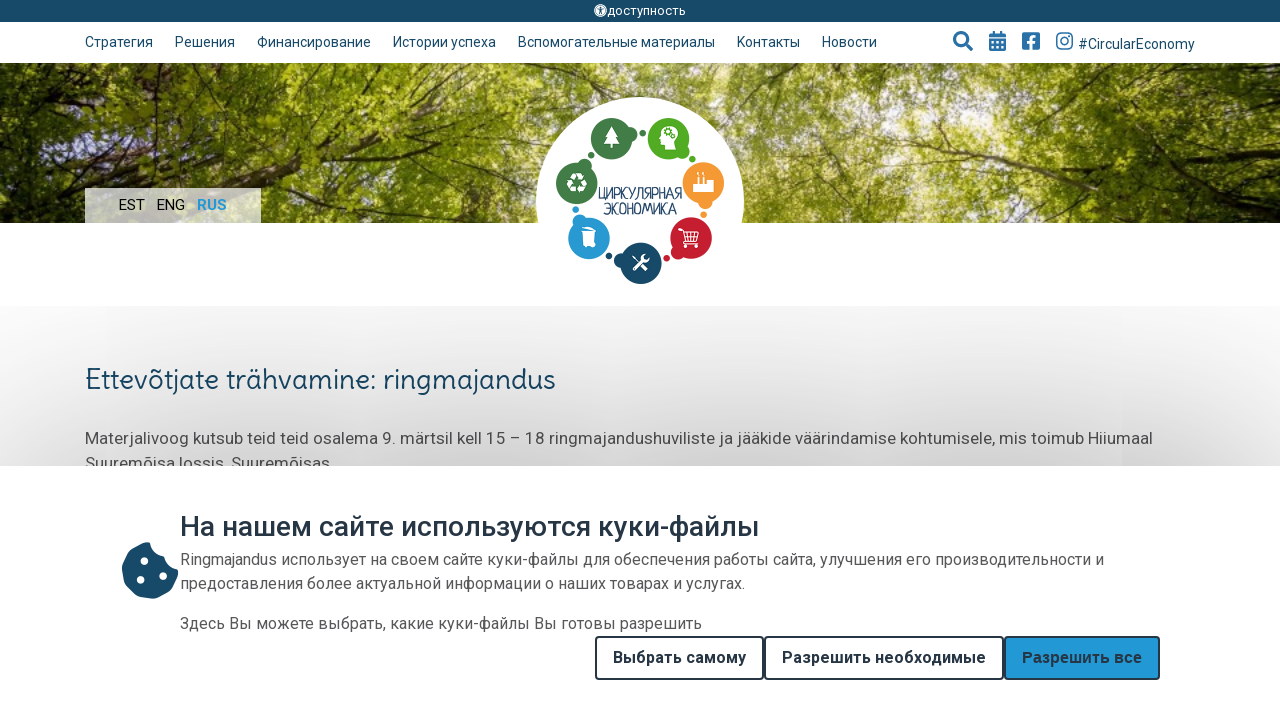

--- FILE ---
content_type: text/html; charset=UTF-8
request_url: https://ringmajandus.envir.ee/ru/node/975
body_size: 86660
content:
<!DOCTYPE html>
<html lang="ru" dir="ltr" prefix="content: http://purl.org/rss/1.0/modules/content/  dc: http://purl.org/dc/terms/  foaf: http://xmlns.com/foaf/0.1/  og: http://ogp.me/ns#  rdfs: http://www.w3.org/2000/01/rdf-schema#  schema: http://schema.org/  sioc: http://rdfs.org/sioc/ns#  sioct: http://rdfs.org/sioc/types#  skos: http://www.w3.org/2004/02/skos/core#  xsd: http://www.w3.org/2001/XMLSchema# ">
  <head>
    <meta charset="utf-8" />
<meta name="description" content="Materjalivoog kutsub teid teid osalema 9. märtsil kell 15 – 18 ringmajandushuviliste ja jääkide väärindamise kohtumisele, mis toimub Hiiumaal Suuremõisa lossis, Suuremõisas. Sündmusel tuleb esitlusele 2022. aastal läbi viidud Hiiumaa ettevõtete jäätmete uuring ja tegevuskava ringmajanduse edendamiseks ja jäätmetekke ennetamiseks." />
<link rel="canonical" href="https://ringmajandus.envir.ee/et/kalender/ettevotjate-trahvamine-ringmajandus" />
<link rel="image_src" href="https://ringmajandus.envir.ee/sites/default/files/kalender/334422889_1294135918120268_3834015355301796839_n.jpg, https://ringmajandus.envir.ee/themes/kemit/site_logos/ringmajandus-est.png" />
<meta property="og:site_name" content="Ringmajandus" />
<meta property="og:url" content="https://ringmajandus.envir.ee/et/kalender/ettevotjate-trahvamine-ringmajandus" />
<meta property="og:title" content="Ettevõtjate trähvamine: ringmajandus" />
<meta property="og:description" content="Materjalivoog kutsub teid teid osalema 9. märtsil kell 15 – 18 ringmajandushuviliste ja jääkide väärindamise kohtumisele, mis toimub Hiiumaal Suuremõisa lossis, Suuremõisas. Sündmusel tuleb esitlusele 2022. aastal läbi viidud Hiiumaa ettevõtete jäätmete uuring ja tegevuskava ringmajanduse edendamiseks ja jäätmetekke ennetamiseks." />
<meta property="og:image" content="https://ringmajandus.envir.ee/sites/default/files/kalender/334422889_1294135918120268_3834015355301796839_n.jpg" />
<meta property="og:image" content="https://ringmajandus.envir.ee/themes/kemit/site_logos/ringmajandus-est.png" />
<meta name="Generator" content="Drupal 10 (https://www.drupal.org)" />
<meta name="MobileOptimized" content="width" />
<meta name="HandheldFriendly" content="true" />
<meta name="viewport" content="width=device-width, initial-scale=1, shrink-to-fit=no" />
<meta http-equiv="x-ua-compatible" content="ie=edge" />
<link rel="alternate" hreflang="et" href="https://ringmajandus.envir.ee/et/kalender/ettevotjate-trahvamine-ringmajandus" />

    <title>Ettevõtjate trähvamine: ringmajandus | Ringmajandus</title>
       <link rel="stylesheet" href="https://cdnjs.cloudflare.com/ajax/libs/font-awesome/4.7.0/css/font-awesome.min.css">
     <meta name="web_author" content="Trinidad Wiseman OÜ, www.twn.ee, info@twn.ee" />
     <link rel="shortcut icon" href="/themes/kemit/static/assets/imgs/favicon.ico" type="image/x-icon"/>
  	<meta name="viewport" content="width=device-width, initial-scale=1.0">
  	<title>KEMIT-Ringmajandus</title>
    <link rel="stylesheet" media="all" href="/sites/default/files/css/css_WmzZGAGM2zV7V-pv4hg8hTTD2zEYFQbZUCWY3ctd6Cw.css?delta=0&amp;language=ru&amp;theme=kemit&amp;include=[base64]" />
<link rel="stylesheet" media="all" href="https://cdnjs.cloudflare.com/ajax/libs/font-awesome/6.5.2/css/all.min.css" />
<link rel="stylesheet" media="all" href="/sites/default/files/css/css_8_gpNxpXoW3gIhXWoDyjaukSa-t4jpOW0Y1tlljr_eY.css?delta=2&amp;language=ru&amp;theme=kemit&amp;include=[base64]" />
<link rel="stylesheet" media="all" href="/sites/default/files/css/css_q1nXWWQiDvnTIMgdMWjykL2MsEy9CdByD3xbtYrzmhY.css?delta=3&amp;language=ru&amp;theme=kemit&amp;include=[base64]" />
<link rel="stylesheet" media="all" href="//stackpath.bootstrapcdn.com/bootstrap/4.1.1/css/bootstrap.min.css" />
<link rel="stylesheet" media="all" href="/sites/default/files/css/css_lg9iJ0uvgFRTeIN59uwCKYs6RGSoy0lsIOB7ZTpRrFs.css?delta=5&amp;language=ru&amp;theme=kemit&amp;include=[base64]" />
<link rel="stylesheet" media="print" href="/sites/default/files/css/css_2ezEkXn9VbdyegWHPCeMiF77qlFm62kjIRCxsPV4Y9k.css?delta=6&amp;language=ru&amp;theme=kemit&amp;include=[base64]" />

    
  </head>
  <body class="layout-one-sidebar layout-sidebar-first page-node-975 path-node node--type-calendar">
    
      <div class="dialog-off-canvas-main-canvas" data-off-canvas-main-canvas>
    <header class="main-header">
          

<div class="accessibility text-center d-none d-lg-block">
  <a href="/index.php/et/juurdepaasetavus"><i class="fa fa-universal-access"></i>доступность</a>
</div>

  
  
	<nav class="navbar navbar-light navbar-expand-lg" style="background-image: url(/themes/kemit/trees-green2.jpg)">

		<a href="/ru" class="navbar-brand"><img src="/themes/kemit/site_logos/ringmajandus-rus.png" alt="Главная"></a>

		<button data-toggle="collapse" data-target="#collapse-header" class="navbar-toggler" aria-label="Show menu"><span class="sr-only">Toggle navigation</span><span class="navbar-toggler-icon"></span></button>

		<div class="collapse navbar-collapse flex-column" id="collapse-header">

			<button data-toggle="collapse" data-target="#collapse-header" class="navbar-closer d-lg-none" aria-label="Close menu"><span aria-hidden="true">&times;</span></button>

			<div class="top-menu">
				<div class="container d-lg-flex">
					
      
<ul class="nav navbar-nav main-menu align-items-lg-center" aria-label="Navigation menu">
                    <li role="presentation" class="nav-item"><a href="/index.php/ru/strategiya"  class="nav-link">Cтратегия</a></li>
                        <li role="presentation" class="nav-item"><a href="/index.php/ru/resheniya"  class="nav-link">Решения</a></li>
                        <li role="presentation" class="nav-item"><a href="/index.php/ru/finantseerimine"  class="nav-link">Финансирование</a></li>
                        <li role="presentation" class="nav-item"><a href="/index.php/ru/edulood"  class="nav-link">Истории успеха</a></li>
                        <li role="presentation" class="nav-item"><a href="/index.php/ru/abimaterjalid"  class="nav-link">Вспомогательные материалы</a></li>
                        <li role="presentation" class="nav-item"><a href="/index.php/ru/vorm/kontakty"  class="nav-link">Kонтакты</a></li>
                        <li role="presentation" class="nav-item"><a href="/index.php/ru/uudised"  class="nav-link">Hовости</a></li>
      </ul>


  


					<ul class="nav navbar-nav ml-auto secondary-menu align-items-lg-center">
						<li role="presentation" class="nav-item">
							<a class="nav-link" data-toggle="collapse" aria-expanded="false" aria-controls="header-search" role="button" href="#header-search" aria-label="Open searching form">
								<i class="fa fa-search" aria-hidden="true" title="Поиск"></i>
							</a>
							<div class="collapse" id="header-search">
								<div class="container">

									<h3 class="text-left">Введите поисковую фразу</h3>

									<div class="search-block-form block block-search block-search-form-block" data-drupal-selector="search-block-form" id="block-otsinguvorm" role="search">
  
    
    
        <div class="content">
      <form action="/index.php/ru/search/node" method="get" id="search-block-form" accept-charset="UTF-8" class="search-form search-block-form form-row form-inline">
  

<div class="form-group flex-grow-1">
              <label for="edit-keys" class="sr-only">Поиск</label>
                <input title="Введите ключевые слова для поиска." data-drupal-selector="edit-keys" type="search" id="edit-keys" name="keys" value="" size="15" maxlength="128" class="form-search form-control Lala" placeholder="поиск в нашей сети..." />

                  </div>
  <button data-drupal-selector="edit-submit" type="submit" id="edit-submit" value="Поиск" class="button js-form-submit form-submit btn btn-">Поиск</button>


</form>

    </div>
  
  
</div>


									<a class="close" data-toggle="collapse" aria-expanded="true" aria-controls="header-search" role="button" href="#header-search" aria-label="Close searching form"><span aria-hidden="true">&times;</span></a>
								</div>
							</div><!--header-search-->
						</li>
						<li role="presentation" class="nav-item"><a href="/ru/kalender" class="nav-link" aria-label="Go to events page"><i class="fa fa-calendar-alt" aria-hidden="true" title="Мероприятия"></i></a></li>
						<li role="presentation" class="nav-item"><a href="https://www.facebook.com/keskkonnaministeerium" class="nav-link" aria-label="Go to Facebook page" target="_blank"><i class="fab fa-facebook-square" aria-hidden="true" title="Facebook"></i></a></li>
						<li role="presentation" class="nav-item"><a href="https://www.instagram.com/explore/tags/circulareconomy/" class="nav-link" aria-label="Go to Instagram page" target="_blank"><i class="fab fa-instagram" aria-hidden="true" title="Instagram"></i> #CircularEconomy</a></li>
					</ul>
				</div><!--container-->
			</div><!--top-menu-->

              


<div class="bottom-menu mt-auto">
	<div class="container">
		<div class="lang-nav">
  <ul class="nav navbar-nav" aria-label="Languages menu"><li role="presentation" class="nav-item"><a href="/et/kalender/ettevotjate-trahvamine-ringmajandus" class="language-link" hreflang="et" data-drupal-link-system-path="node/975">Est</a></li><li role="presentation" class="nav-item"><a href="/en/node/975" class="language-link" hreflang="en" data-drupal-link-system-path="node/975">Eng</a></li><li role="presentation" class="nav-item"><a href="/ru/node/975" class="language-link is-active" hreflang="ru" data-drupal-link-system-path="node/975">Rus</a></li></ul>
  		</div><!--lang-nav-->
	</div>
</div><!--bottom-menu-->

  

		</div><!--collapse-->

	</nav>
  

    </header>
        
      <main class="main-content">
	<section class="content-section">
		<div class="container">
         <div data-drupal-messages-fallback class="hidden"></div>


                               
  

      

                       
  <h1 class="title"><h1 class="field field--name-title field--type-string field--label-hidden">Ettevõtjate trähvamine: ringmajandus</h1>
</h1>


          


<article data-history-node-id="975" lang="et" about="/et/kalender/ettevotjate-trahvamine-ringmajandus" class="node node--type-calendar node--view-mode-full clearfix article">
    


                  <p>Materjalivoog kutsub teid teid osalema 9. märtsil kell 15 – 18 ringmajandushuviliste ja jääkide väärindamise kohtumisele, mis toimub Hiiumaal Suuremõisa lossis, Suuremõisas.</p>

<p>Sündmusel tuleb esitlusele 2022. aastal läbi viidud Hiiumaa ettevõtete jäätmete uuring ja tegevuskava ringmajanduse edendamiseks ja jäätmetekke ennetamiseks.</p>

<p>Lisaks saab vahetada kontakte ja kuulda ettevõtetest:<br /><img alt="🐑" height="16" referrerpolicy="origin-when-cross-origin" src="https://static.xx.fbcdn.net/images/emoji.php/v9/tc5/1.5/16/1f411.png" width="16" loading="lazy" /> MÄÄ – pöetud lambavilla jääkide väärindamine aiagraanuliteks,<br /><img alt="🧵" height="16" referrerpolicy="origin-when-cross-origin" src="https://static.xx.fbcdn.net/images/emoji.php/v9/tf9/1.5/16/1f9f5.png" width="16" loading="lazy" /> Materjalivoog – tootmisjääkidele suunatud ostu-müügi platvorm,<br /><img alt="📦" height="16" referrerpolicy="origin-when-cross-origin" src="https://static.xx.fbcdn.net/images/emoji.php/v9/t96/1.5/16/1f4e6.png" width="16" loading="lazy" /> Low imPACK – tekstiilijäätmetest valmistatud ringluspakendid.</p>

<p>Ajakava:</p>

<p>15.00 – Kogunemine</p>

<p>15.15 – UURING: 2022. aasta lõpus viidi läbi Hiiumaa ettevõtete jäätmete uuring ja koostati tegevuskava ringmajanduse edendamiseks ja jäätmetekke ennetamiseks 2023-2025.<br />
Uuringu käigus suheldi 28 Hiiumaal tegutseva ettevõttega ja uuriti nende jäätmetekke kohta. Esitlusest saab teada, mis on peamised uuringu tulemused ja kus on peidus kõige suurem potentsiaal. Lisaks tutvustatakse koostatud tegevuskavas välja toodud tegevusi ringmajanduse edendamiseks.</p>

<p>Uuringu viisid läbi ja tegevuskava koostasid: Laura Truija, Erika Truuver, Mayri Tiido</p>

<p>Uuringut saab lugeda siit: <a href="https://l.facebook.com/l.php?u=https%3A%2F%2Fhiiumaaarenduskeskus.ee%2Fwp-content%2Fuploads%2F2023%2F01%2FHiiumaa-ettevotete-jaatmete-kaardistus-ja-tegevuskava-aastateks-2023-2025-ringmajanduse-edendamiseks-Hiiumaal.pdf%3Ffbclid%3DIwAR2BbpNautp72cDV4rckJUQNnGmHI7C3YKXYX61XS_dMqmFkmVpWV9QyMhQ&amp;h=AT00CYwRyfYRpuozotR6A5q2rcTaCUv3GNXudx_IJXvb2dbKYW1RnuI5DsZXtQn5-mOWY_1Sj7bBF17_7gt8gmtYxAQajajnsoqwh86XcPcupHVg3Ws67MlE-C1IIoKca1jJ&amp;__tn__=q&amp;c[0]=AT1dV6gK6jyI9ppTr9oDiS1yrJgODnRx8SPfhFZqFbZKvkRyyHgzUwtVNLalWTMblImioAQQ82tubFDU9hq7-l4W8vbb_epxD8SdW20skrnM5MeQC_c8UkA36Sn9UlHn_StuZ1kwVoSWbwH_v5_sjFvoYUZg9ehDdkcGaQrVFTkP4cagNtw0" rel="nofollow noopener" role="link" tabindex="0" target="_blank">https://hiiumaaarenduskeskus.ee/.../Hiiumaa-ettevotete...</a></p>

<p>16.00 – MÄÄ (Villatoode OÜ) Sander Veskimeister tuleb rääkima, kuidas nad jõudsid pöetud lambavillast keskkonnasõbraliku ja ökoloogilise tooteni, millega saab väetada ja tigusid tõrjuda</p>

<p>16.40 – Materjalivoo tutvustus<br />
Materjalivoog on Baltikumi esimene tootmisjääkidele suunatud ostu-müügi platvorm, mille eesmärk on võimaldada väärtuslikel materjalidel uuesti ringlusesse jõuda. Materjalivoog otsib enda platvormile liitujaid - nii ostjaid kui müüjaid - ja ka ettevõtteid, kes tahavad aidata tootmisjääkide väärindamise valdkonda Eestis arendada.</p>

<p>17.00 – 17.30 – kontaktide ja ideede vahetamise aeg</p>

<p>17.30 – Low imPACK tekstiilijäätmetest valmistatud ringluspakendid</p>

<p>Jätkub kontaktide ja ideede vahetamine.</p>

<p>Kohvipausi pakub kohvik Kpt.Malm.</p>

<p>Sündmuse läbiviimist toetab Keskkonnainvesteeringute Keskus.<br />
Lisainfo: Siim Piirak, tel 53313304, e-post <a href="mailto:siim.piirak@kogu.hiiumaa.ee">siim.piirak@kogu.hiiumaa.ee</a></p>

      
</article>

  

                    		</div>
	</section>
</main>
      
    <footer class="page-footer">
            <section class="footer-section blue-section text-center newsletter-wrapper">
        <div class="container">
          
        </div>
      </section>
      <section class="footer-section partner-section ">
        <div class="container">
          <div class="d-flex align-items-center justify-content-center flex-wrap">
                        
            <p><a href="https://www.kik.ee/ru" id="" rel="" target="" title="Keskkonnainvesteerinugute Keskus"><img src="/sites/default/files/inline-images/kik-rus.png" data-entity-uuid="" data-entity-type="" alt="KIK" /></a></p><p><a href="https://kliimaministeerium.ee/ru" id="" rel="" target="" title="Keskkonnaministeerium"><img src="/sites/default/files/inline-images/partner-1_0.png" data-entity-uuid="" data-entity-type="" alt="Keskkonnaministeerium" /></a></p><p><img src="/sites/default/files/inline-images/partner-2_0.png" data-entity-uuid="" data-entity-type="" alt="Euroopa Regionaalarengu fond" /></p>
      
  

          </div>
        </div>
      </section>
          <div id="block-lehtefinantseerib" class="block block-block-content block-block-content3a043b12-cc44-4bdc-a26f-63b654927163">
      <div class="content">
      <section class="footer-section blue-section text-center">
        <div class="container">
          
                  Сайт финансируется Центром инвестирования окружающей среды

      
        </div>
      </section>
    </div>
  </div>


      
      </footer>

  </div>

    
    <script src="https://cdnjs.cloudflare.com/ajax/libs/Chart.js/2.7.2/Chart.min.js"></script>
    <script type="application/json" data-drupal-selector="drupal-settings-json">{"path":{"baseUrl":"\/","scriptPath":null,"pathPrefix":"ru\/","currentPath":"node\/975","currentPathIsAdmin":false,"isFront":false,"currentLanguage":"ru"},"pluralDelimiter":"\u0003","suppressDeprecationErrors":true,"eu_cookie_compliance":{"cookie_policy_version":"1.0.0","popup_enabled":true,"popup_agreed_enabled":false,"popup_hide_agreed":false,"popup_clicking_confirmation":false,"popup_scrolling_confirmation":false,"popup_html_info":"\u003Cdiv role=\u0022alertdialog\u0022 aria-labelledby=\u0022popup-text\u0022  class=\u0022eu-cookie-compliance-banner eu-cookie-compliance-banner-info eu-cookie-compliance-banner--categories\u0022\u003E\n\t\u003Cdiv class=\u0022popup-content info\u0022\u003E\n\n\t\t\u003Cdiv class=\u0022eupopup-container eupopup-container-bottom eupopup-color-default\u0022 style=\u0022display: block;\u0022\u003E\n\t\t\t\u003Cdiv class=\u0022eupopup-body-wrap\u0022\u003E\n\n\t\t\t\t\u003Cdiv id=\u0022popup-text\u0022 class=\u0022eupopup-body-item cookie-text\u0022\u003E\n\t\t\t\t\t\u003Cdiv class=\u0022cookie-text-icon\u0022\u003E\u003C\/div\u003E\n\t\t\t\t\t\u003Cdiv class=\u0022cookie-text-inner\u0022\u003E\n\t\t\t\t\t\t\u003Ch2\u003E\u041d\u0430 \u043d\u0430\u0448\u0435\u043c \u0441\u0430\u0439\u0442\u0435 \u0438\u0441\u043f\u043e\u043b\u044c\u0437\u0443\u044e\u0442\u0441\u044f \u043a\u0443\u043a\u0438-\u0444\u0430\u0439\u043b\u044b\u003C\/h2\u003E\n\t\t\t\t\t\t\u003Cp\u003ERingmajandus \u0438\u0441\u043f\u043e\u043b\u044c\u0437\u0443\u0435\u0442 \u043d\u0430 \u0441\u0432\u043e\u0435\u043c \u0441\u0430\u0439\u0442\u0435 \u043a\u0443\u043a\u0438-\u0444\u0430\u0439\u043b\u044b \u0434\u043b\u044f \u043e\u0431\u0435\u0441\u043f\u0435\u0447\u0435\u043d\u0438\u044f \u0440\u0430\u0431\u043e\u0442\u044b \u0441\u0430\u0439\u0442\u0430, \u0443\u043b\u0443\u0447\u0448\u0435\u043d\u0438\u044f \u0435\u0433\u043e \u043f\u0440\u043e\u0438\u0437\u0432\u043e\u0434\u0438\u0442\u0435\u043b\u044c\u043d\u043e\u0441\u0442\u0438 \u0438 \u043f\u0440\u0435\u0434\u043e\u0441\u0442\u0430\u0432\u043b\u0435\u043d\u0438\u044f \u0431\u043e\u043b\u0435\u0435 \u0430\u043a\u0442\u0443\u0430\u043b\u044c\u043d\u043e\u0439 \u0438\u043d\u0444\u043e\u0440\u043c\u0430\u0446\u0438\u0438 \u043e \u043d\u0430\u0448\u0438\u0445 \u0442\u043e\u0432\u0430\u0440\u0430\u0445 \u0438 \u0443\u0441\u043b\u0443\u0433\u0430\u0445.\u003C\/p\u003E\u003Cp\u003E\u0417\u0434\u0435\u0441\u044c \u0412\u044b \u043c\u043e\u0436\u0435\u0442\u0435 \u0432\u044b\u0431\u0440\u0430\u0442\u044c, \u043a\u0430\u043a\u0438\u0435 \u043a\u0443\u043a\u0438-\u0444\u0430\u0439\u043b\u044b \u0412\u044b \u0433\u043e\u0442\u043e\u0432\u044b \u0440\u0430\u0437\u0440\u0435\u0448\u0438\u0442\u044c\u003C\/p\u003E\n   \t\t\t\t\t\u003C\/div\u003E\n\t\t\t\t\u003C\/div\u003E\n        \u003Cdiv class=\u0022eu-cookie-compliance-detailed-info custom-hidden\u0022\u003E\n          \u003Ca class = \u0022eu-cookie-compliance-detailed-info-close\u0022 href = \u0027#\u0027\u003EBack\u003C\/a\u003E\n          \u003Cdiv class=\u0022eu-cookie-compliance-detailed-info-text\u0022\u003E\n            \u003Cp\u003E\u003Cstrong\u003E\u0427\u0442\u043e \u0442\u0430\u043a\u043e\u0435 \u043a\u0443\u043a\u0438-\u0444\u0430\u0439\u043b\u044b?\u003C\/strong\u003E\u003C\/p\u003E\u003Cp\u003E\u041a\u0443\u043a\u0438-\u0444\u0430\u0439\u043b\u044b (\u0430\u043d\u0433\u043b.\u0026nbsp;\u003Cem\u003Ecookies\u003C\/em\u003E) \u2013 \u043c\u0430\u043b\u0435\u043d\u044c\u043a\u0438\u0435 \u0442\u0435\u043a\u0441\u0442\u043e\u0432\u044b\u0435 \u0444\u0430\u0439\u043b\u044b, \u043a\u043e\u0442\u043e\u0440\u044b\u0435 \u0441\u043a\u0430\u0447\u0438\u0432\u0430\u044e\u0442\u0441\u044f \u0438 \u0441\u043e\u0445\u0440\u0430\u043d\u044f\u044e\u0442\u0441\u044f \u0432 \u0412\u0430\u0448\u0435\u043c \u0443\u0441\u0442\u0440\u043e\u0439\u0441\u0442\u0432\u0435 \u043f\u0440\u0438 \u043f\u043e\u0441\u0435\u0449\u0435\u043d\u0438\u0438 \u0441\u0430\u0439\u0442\u0430. \u041a\u0443\u043a\u0438-\u0444\u0430\u0439\u043b\u044b \u044f\u0432\u043b\u044f\u044e\u0442\u0441\u044f \u0432\u0430\u0436\u043d\u043e\u0439 \u0447\u0430\u0441\u0442\u044c\u044e \u0444\u0443\u043d\u043a\u0446\u0438\u043e\u043d\u0438\u0440\u043e\u0432\u0430\u043d\u0438\u044f \u043d\u0430\u0448\u0435\u0433\u043e \u0441\u0430\u0439\u0442\u0430, \u043f\u043e\u0441\u043a\u043e\u043b\u044c\u043a\u0443 \u043e\u043d\u0438 \u043f\u043e\u0437\u0432\u043e\u043b\u044f\u044e\u0442 \u0441\u0430\u0439\u0442\u0443 \u0437\u0430\u043f\u043e\u043c\u0438\u043d\u0430\u0442\u044c \u043f\u0440\u0435\u0434\u043f\u043e\u0447\u0442\u0435\u043d\u0438\u044f \u043f\u043e\u043b\u044c\u0437\u043e\u0432\u0430\u0442\u0435\u043b\u044f (\u043d\u0430\u043f\u0440\u0438\u043c\u0435\u0440, \u044f\u0437\u044b\u043a\u043e\u0432\u044b\u0435 \u043d\u0430\u0441\u0442\u0440\u043e\u0439\u043a\u0438 \u0438 \u0432\u044b\u0431\u043e\u0440 \u043a\u0443\u043a\u0438-\u0444\u0430\u0439\u043b\u043e\u0432) \u0438 \u0435\u0433\u043e \u043f\u0440\u043e\u0448\u043b\u044b\u0435 \u0434\u0435\u0439\u0441\u0442\u0432\u0438\u044f (\u043d\u0430\u043f\u0440\u0438\u043c\u0435\u0440, \u0432\u0445\u043e\u0434 \u0432 \u0441\u0438\u0441\u0442\u0435\u043c\u0443 \u0441\u0430\u043c\u043e\u043e\u0431\u0441\u043b\u0443\u0436\u0438\u0432\u0430\u043d\u0438\u044f).\u003C\/p\u003E\u003Cp\u003E\u003Cstrong\u003E\u041a\u0430\u043a\u0438\u0435 \u0442\u0438\u043f\u044b \u0438 \u043a\u0430\u0442\u0435\u0433\u043e\u0440\u0438\u0438 \u043a\u0443\u043a\u0438-\u0444\u0430\u0439\u043b\u043e\u0432 \u043c\u044b \u0438\u0441\u043f\u043e\u043b\u044c\u0437\u0443\u0435\u043c?\u003C\/strong\u003E\u003C\/p\u003E\u003Cp\u003E\u041d\u0430 \u0441\u0430\u0439\u0442\u0435 \u0438\u0441\u043f\u043e\u043b\u044c\u0437\u0443\u044e\u0442\u0441\u044f \u0441\u0435\u0441\u0441\u0438\u043e\u043d\u043d\u044b\u0435 \u0438 \u043f\u043e\u0441\u0442\u043e\u044f\u043d\u043d\u044b\u0435 \u043a\u0443\u043a\u0438-\u0444\u0430\u0439\u043b\u044b. \u042d\u0442\u043e \u043a\u0443\u043a\u0438-\u0444\u0430\u0439\u043b\u044b, \u043a\u043e\u0442\u043e\u0440\u044b\u0435 \u043f\u0440\u0438\u043c\u0435\u043d\u044f\u0435\u043c \u043c\u044b \u0438\/\u0438\u043b\u0438 \u0442\u0440\u0435\u0442\u044c\u0438 \u0441\u0442\u043e\u0440\u043e\u043d\u044b.\u003C\/p\u003E\u003Cp\u003E\u003Cstrong\u003E\u0421\u0435\u0441\u0441\u0438\u043e\u043d\u043d\u044b\u0435 \u043a\u0443\u043a\u0438-\u0444\u0430\u0439\u043b\u044b\u003C\/strong\u003E\u003C\/p\u003E\u003Cp\u003E\u0421\u0435\u0441\u0441\u0438\u043e\u043d\u043d\u044b\u0435 \u043a\u0443\u043a\u0438-\u0444\u0430\u0439\u043b\u044b \u043c\u044b \u043f\u0440\u0438\u043c\u0435\u043d\u044f\u0435\u043c \u043f\u0440\u0438 \u043a\u0430\u0436\u0434\u043e\u043c \u043f\u043e\u0441\u0435\u0449\u0435\u043d\u0438\u0438. \u0421\u0435\u0441\u0441\u0438\u043e\u043d\u043d\u044b\u0435 \u043a\u0443\u043a\u0438-\u0444\u0430\u0439\u043b\u044b \u0441\u0432\u044f\u0437\u044b\u0432\u0430\u044e\u0442 \u0412\u0430\u0448\u0438 \u0434\u0435\u0439\u0441\u0442\u0432\u0438\u044f \u043d\u0430 \u043d\u0430\u0448\u0435\u043c \u0441\u0430\u0439\u0442\u0435 \u0438 \u0434\u0435\u0439\u0441\u0442\u0432\u0443\u044e\u0442 \u0442\u043e\u043b\u044c\u043a\u043e \u0432\u043e \u0432\u0440\u0435\u043c\u044f \u0441\u0435\u0441\u0441\u0438\u0438 \u0431\u0440\u0430\u0443\u0437\u0435\u0440\u0430.\u0026nbsp;\u003C\/p\u003E\u003Ctable\u003E\u003Cthead\u003E\u003Ctr\u003E\u003Cth scope=\u0022col\u0022\u003E\u041a\u0430\u0442\u0435\u0433\u043e\u0440\u0438\u044f\u003C\/th\u003E\u003Cth scope=\u0022col\u0022\u003E\u041e\u043f\u0438\u0441\u0430\u043d\u0438\u0435\u003C\/th\u003E\u003C\/tr\u003E\u003C\/thead\u003E\u003Ctbody\u003E\u003Ctr\u003E\u003Ctd\u003E\u041d\u0435\u043e\u0431\u0445\u043e\u0434\u0438\u043c\u044b\u0435 \u043a\u0443\u043a\u0438-\u0444\u0430\u0439\u043b\u044b\u003C\/td\u003E\u003Ctd\u003E\u041d\u0435\u043e\u0431\u0445\u043e\u0434\u0438\u043c\u044b\u0435 \u043a\u0443\u043a\u0438-\u0444\u0430\u0439\u043b\u044b \u043d\u0443\u0436\u043d\u044b \u0434\u043b\u044f \u043e\u0431\u0435\u0441\u043f\u0435\u0447\u0435\u043d\u0438\u044f \u0431\u0430\u0437\u043e\u0432\u043e\u0439 \u0444\u0443\u043d\u043a\u0446\u0438\u043e\u043d\u0430\u043b\u044c\u043d\u043e\u0441\u0442\u0438 \u0441\u0430\u0439\u0442\u0430, \u043d\u0430\u043f\u0440\u0438\u043c\u0435\u0440, \u0434\u043b\u044f \u0430\u0443\u0442\u0435\u043d\u0442\u0438\u0444\u0438\u043a\u0430\u0446\u0438\u0438 \u043f\u043e\u043b\u044c\u0437\u043e\u0432\u0430\u0442\u0435\u043b\u044f, \u0437\u0430\u0449\u0438\u0449\u0435\u043d\u043d\u043e\u0433\u043e \u0443\u043f\u0440\u0430\u0432\u043b\u0435\u043d\u0438\u044f \u0441\u0435\u0441\u0441\u0438\u044f\u043c\u0438 \u0438 \u043d\u0430\u0432\u0438\u0433\u0430\u0446\u0438\u0438 \u043f\u043e \u0441\u0430\u0439\u0442\u0443. \u0421\u0430\u0439\u0442 \u043d\u0435 \u043c\u043e\u0436\u0435\u0442 \u0444\u0443\u043d\u043a\u0446\u0438\u043e\u043d\u0438\u0440\u043e\u0432\u0430\u0442\u044c \u0434\u043e\u043b\u0436\u043d\u044b\u043c \u043e\u0431\u0440\u0430\u0437\u043e\u043c \u0431\u0435\u0437 \u044d\u0442\u0438\u0445 \u043a\u0443\u043a\u0438-\u0444\u0430\u0439\u043b\u043e\u0432. \u041a \u043d\u0435\u043e\u0431\u0445\u043e\u0434\u0438\u043c\u044b\u043c \u043a\u0443\u043a\u0438-\u0444\u0430\u0439\u043b\u0430\u043c \u043e\u0442\u043d\u043e\u0441\u044f\u0442\u0441\u044f, \u043d\u0430\u043f\u0440\u0438\u043c\u0435\u0440, \u043a\u0443\u043a\u0438-\u0444\u0430\u0439\u043b\u044b \u0434\u043b\u044f \u0432\u0445\u043e\u0434\u0430 \u0432 \u0441\u0438\u0441\u0442\u0435\u043c\u0443 \u0438 \u043a\u0443\u043a\u0438-\u0444\u0430\u0439\u043b\u044b \u0434\u043b\u044f \u043e\u0431\u0435\u0441\u043f\u0435\u0447\u0435\u043d\u0438\u044f \u0431\u0435\u0437\u043e\u043f\u0430\u0441\u043d\u043e\u0441\u0442\u0438.\u003C\/td\u003E\u003C\/tr\u003E\u003Ctr\u003E\u003Ctd\u003E\u0421\u0442\u0430\u0442\u0438\u0441\u0442\u0438\u0447\u0435\u0441\u043a\u0438\u0435 \u043a\u0443\u043a\u0438-\u0444\u0430\u0439\u043b\u044b\u003C\/td\u003E\u003Ctd\u003E\u0421\u0442\u0430\u0442\u0438\u0441\u0442\u0438\u0447\u0435\u0441\u043a\u0438\u0435 \u043a\u0443\u043a\u0438-\u0444\u0430\u0439\u043b\u044b \u043d\u0435\u043e\u0431\u0445\u043e\u0434\u0438\u043c\u044b \u0434\u043b\u044f \u0441\u0431\u043e\u0440\u0430 \u0438\u043d\u0444\u043e\u0440\u043c\u0430\u0446\u0438\u0438 \u043e \u0442\u043e\u043c, \u043a\u0430\u043a \u043f\u043e\u0441\u0435\u0442\u0438\u0442\u0435\u043b\u0438 \u0438\u0441\u043f\u043e\u043b\u044c\u0437\u0443\u044e\u0442 \u043d\u0430\u0448 \u0441\u0430\u0439\u0442, \u0447\u0442\u043e\u0431\u044b \u043d\u0430 \u043e\u0441\u043d\u043e\u0432\u0435 \u043f\u043e\u043b\u0443\u0447\u0430\u0435\u043c\u044b\u0445 \u0434\u0430\u043d\u043d\u044b\u0445 \u0443\u043b\u0443\u0447\u0448\u0430\u0442\u044c \u0440\u0430\u0431\u043e\u0442\u0443 \u0441\u0430\u0439\u0442\u0430. \u041e\u0441\u043d\u043e\u0432\u043d\u044b\u0435 \u0446\u0435\u043b\u0438 \u044d\u0442\u0438\u0445 \u043a\u0443\u043a\u0438-\u0444\u0430\u0439\u043b\u043e\u0432:\u003Cbr\u003E\u003Cstrong\u003E\u041f\u043e\u0434\u0441\u0447\u0435\u0442 \u043f\u043e\u0441\u0435\u0442\u0438\u0442\u0435\u043b\u0435\u0439\u003C\/strong\u003E: \u0441\u0442\u0430\u0442\u0438\u0441\u0442\u0438\u0447\u0435\u0441\u043a\u0438\u0435 \u043a\u0443\u043a\u0438-\u0444\u0430\u0439\u043b\u044b \u043f\u043e\u0437\u0432\u043e\u043b\u044f\u044e\u0442 \u043d\u0430\u043c \u043e\u0442\u0441\u043b\u0435\u0436\u0438\u0432\u0430\u0442\u044c \u043a\u043e\u043b\u0438\u0447\u0435\u0441\u0442\u0432\u043e \u043f\u043e\u0441\u0435\u0442\u0438\u0442\u0435\u043b\u0435\u0439 \u0441\u0430\u0439\u0442\u0430 \u0438 \u043f\u043e\u043b\u0443\u0447\u0430\u0442\u044c \u043f\u0440\u0435\u0434\u0441\u0442\u0430\u0432\u043b\u0435\u043d\u0438\u0435 \u043e \u0442\u043e\u043c, \u043a\u043e\u0433\u0434\u0430 \u043f\u0440\u043e\u0438\u0441\u0445\u043e\u0434\u044f\u0442 \u043f\u043e\u0441\u0435\u0449\u0435\u043d\u0438\u044f.\u003Cbr\u003E\u003Cstrong\u003E\u041e\u0442\u0441\u043b\u0435\u0436\u0438\u0432\u0430\u043d\u0438\u0435 \u0438\u0441\u043f\u043e\u043b\u044c\u0437\u043e\u0432\u0430\u043d\u0438\u044f \u0441\u0442\u0440\u0430\u043d\u0438\u0446\u003C\/strong\u003E: \u044d\u0442\u0438 \u043a\u0443\u043a\u0438-\u0444\u0430\u0439\u043b\u044b \u043f\u043e\u043c\u043e\u0433\u0430\u044e\u0442 \u043d\u0430\u043c \u043e\u0442\u0441\u043b\u0435\u0436\u0438\u0432\u0430\u0442\u044c, \u043a\u0430\u043a\u0438\u0435 \u0441\u0442\u0440\u0430\u043d\u0438\u0446\u044b \u044f\u0432\u043b\u044f\u044e\u0442\u0441\u044f \u043d\u0430\u0438\u0431\u043e\u043b\u0435\u0435 \u043f\u043e\u043f\u0443\u043b\u044f\u0440\u043d\u044b\u043c\u0438 \u0438 \u043a\u0430\u043a \u043f\u043e\u0441\u0435\u0442\u0438\u0442\u0435\u043b\u0438 \u043f\u0435\u0440\u0435\u043c\u0435\u0449\u0430\u044e\u0442\u0441\u044f \u043f\u043e \u043d\u0430\u0448\u0435\u043c\u0443 \u0441\u0430\u0439\u0442\u0443.\u003Cbr\u003E\u003Cstrong\u003E\u0410\u043d\u0430\u043b\u0438\u0437 \u043f\u043e\u0432\u0435\u0434\u0435\u043d\u0438\u044f \u043f\u043e\u043b\u044c\u0437\u043e\u0432\u0430\u0442\u0435\u043b\u044f\u003C\/strong\u003E: \u0441\u0442\u0430\u0442\u0438\u0441\u0442\u0438\u0447\u0435\u0441\u043a\u0438\u0435 \u043a\u0443\u043a\u0438-\u0444\u0430\u0439\u043b\u044b \u043f\u043e\u0437\u0432\u043e\u043b\u044f\u044e\u0442 \u043d\u0430\u043c \u043f\u043e\u043d\u044f\u0442\u044c, \u043a\u0430\u043a \u0432\u0435\u0434\u0443\u0442 \u0441\u0435\u0431\u044f \u043f\u043e\u0441\u0435\u0442\u0438\u0442\u0435\u043b\u0438 \u043d\u0430 \u0441\u0430\u0439\u0442\u0435, \u043d\u0430\u043f\u0440\u0438\u043c\u0435\u0440, \u043f\u043e \u043a\u0430\u043a\u0438\u043c \u0441\u0441\u044b\u043b\u043a\u0430\u043c \u043e\u043d\u0438 \u043f\u0435\u0440\u0435\u0445\u043e\u0434\u044f\u0442 \u0438 \u043a\u0430\u043a \u0434\u043e\u043b\u0433\u043e \u043e\u0441\u0442\u0430\u044e\u0442\u0441\u044f \u043d\u0430 \u043e\u0434\u043d\u043e\u0439 \u0441\u0442\u0440\u0430\u043d\u0438\u0446\u0435. \u0415\u0441\u043b\u0438 \u0412\u044b \u0437\u0430\u043f\u0440\u0435\u0442\u0438\u0442\u0435 \u0438\u0441\u043f\u043e\u043b\u044c\u0437\u043e\u0432\u0430\u043d\u0438\u0435 \u044d\u0442\u0438\u0445 \u043a\u0443\u043a\u0438-\u0444\u0430\u0439\u043b\u043e\u0432, \u0412\u0430\u0448\u0435 \u043f\u043e\u0441\u0435\u0449\u0435\u043d\u0438\u0435 \u0441\u0430\u0439\u0442\u0430 \u043d\u0435 \u0431\u0443\u0434\u0435\u0442 \u0443\u0447\u0442\u0435\u043d\u043e \u0432 \u043d\u0430\u0448\u0435\u0439 \u0441\u0442\u0430\u0442\u0438\u0441\u0442\u0438\u043a\u0435. \u0421\u0442\u0430\u0442\u0438\u0441\u0442\u0438\u0447\u0435\u0441\u043a\u0438\u0435 \u043a\u0443\u043a\u0438-\u0444\u0430\u0439\u043b\u044b \u0441\u043d\u0430\u0431\u0436\u0430\u044e\u0442 \u043d\u0430\u0441 \u0438\u043d\u0444\u043e\u0440\u043c\u0430\u0446\u0438\u0435\u0439, \u043a\u043e\u0442\u043e\u0440\u0430\u044f \u043f\u043e\u043c\u043e\u0433\u0430\u0435\u0442 \u0443\u043b\u0443\u0447\u0448\u0438\u0442\u044c \u043a\u0430\u0447\u0435\u0441\u0442\u0432\u043e \u043e\u0431\u0441\u043b\u0443\u0436\u0438\u0432\u0430\u043d\u0438\u044f \u043a\u043b\u0438\u0435\u043d\u0442\u043e\u0432.\u003C\/td\u003E\u003C\/tr\u003E\u003Ctr\u003E\u003Ctd\u003E\u041c\u0430\u0440\u043a\u0435\u0442\u0438\u043d\u0433\u043e\u0432\u044b\u0435 \u043a\u0443\u043a\u0438-\u0444\u0430\u0439\u043b\u044b\u003C\/td\u003E\u003Ctd\u003E\u041c\u0430\u0440\u043a\u0435\u0442\u0438\u043d\u0433\u043e\u0432\u044b\u0435 \u043a\u0443\u043a\u0438-\u0444\u0430\u0439\u043b\u044b \u043f\u0440\u0435\u0434\u043d\u0430\u0437\u043d\u0430\u0447\u0435\u043d\u044b \u0434\u043b\u044f \u0441\u0431\u043e\u0440\u0430 \u0438\u043d\u0444\u043e\u0440\u043c\u0430\u0446\u0438\u0438 \u043e \u043f\u043e\u0432\u0435\u0434\u0435\u043d\u0438\u0438 \u043f\u043e\u043b\u044c\u0437\u043e\u0432\u0430\u0442\u0435\u043b\u0435\u0439 \u043d\u0430 \u043d\u0430\u0448\u0435\u043c \u0441\u0430\u0439\u0442\u0435 \u0438 \u0432 \u0434\u0440\u0443\u0433\u0438\u0445 \u043c\u0435\u0441\u0442\u0430\u0445 \u0432 \u0438\u043d\u0442\u0435\u0440\u043d\u0435\u0442\u0435. \u041e\u0441\u043d\u043e\u0432\u043d\u044b\u0435 \u0446\u0435\u043b\u0438 \u044d\u0442\u0438\u0445 \u043a\u0443\u043a\u0438-\u0444\u0430\u0439\u043b\u043e\u0432:\u003Cbr\u003E\u003Cstrong\u003E\u041f\u0435\u0440\u0441\u043e\u043d\u0430\u043b\u0438\u0437\u0438\u0440\u043e\u0432\u0430\u043d\u043d\u0430\u044f \u0440\u0435\u043a\u043b\u0430\u043c\u0430\u003C\/strong\u003E: \u043c\u0430\u0440\u043a\u0435\u0442\u0438\u043d\u0433\u043e\u0432\u044b\u0435 \u043a\u0443\u043a\u0438-\u0444\u0430\u0439\u043b\u044b \u043f\u043e\u0437\u0432\u043e\u043b\u044f\u044e\u0442 \u043d\u0430\u043c \u0430\u0434\u0430\u043f\u0442\u0438\u0440\u043e\u0432\u0430\u0442\u044c \u0440\u0435\u043a\u043b\u0430\u043c\u0443 \u043a \u0438\u043d\u0442\u0435\u0440\u0435\u0441\u0430\u043c \u0438 \u043f\u0440\u0435\u0434\u043f\u043e\u0447\u0442\u0435\u043d\u0438\u044f\u043c \u043f\u043e\u043b\u044c\u0437\u043e\u0432\u0430\u0442\u0435\u043b\u044f, \u0442\u0435\u043c \u0441\u0430\u043c\u044b\u043c \u043f\u0440\u0435\u0434\u043e\u0441\u0442\u0430\u0432\u043b\u044f\u044f \u0440\u0435\u043b\u0435\u0432\u0430\u043d\u0442\u043d\u044b\u0439 \u0434\u043b\u044f \u043d\u0435\u0433\u043e \u043a\u043e\u043d\u0442\u0435\u043d\u0442.\u003Cbr\u003E\u003Cstrong\u003E\u041e\u0442\u0441\u043b\u0435\u0436\u0438\u0432\u0430\u043d\u0438\u0435 \u044d\u0444\u0444\u0435\u043a\u0442\u0438\u0432\u043d\u043e\u0441\u0442\u0438\u003C\/strong\u003E: \u043c\u0430\u0440\u043a\u0435\u0442\u0438\u043d\u0433\u043e\u0432\u044b\u0435 \u043a\u0443\u043a\u0438-\u0444\u0430\u0439\u043b\u044b \u043f\u043e\u043c\u043e\u0433\u0430\u044e\u0442 \u043d\u0430\u043c \u043e\u0442\u0441\u043b\u0435\u0436\u0438\u0432\u0430\u0442\u044c \u0443\u0441\u043f\u0435\u0448\u043d\u043e\u0441\u0442\u044c \u043d\u0430\u0448\u0438\u0445 \u0440\u0435\u043a\u043b\u0430\u043c\u043d\u044b\u0445 \u0430\u043a\u0446\u0438\u0439, \u043f\u043e\u043a\u0430\u0437\u044b\u0432\u0430\u044f, \u0441\u043a\u043e\u043b\u044c\u043a\u043e \u043f\u043e\u043b\u044c\u0437\u043e\u0432\u0430\u0442\u0435\u043b\u0435\u0439 \u0434\u0435\u0439\u0441\u0442\u0432\u0438\u0442\u0435\u043b\u044c\u043d\u043e \u0441\u043e\u0432\u0435\u0440\u0448\u0430\u044e\u0442 \u0436\u0435\u043b\u0430\u0435\u043c\u044b\u0435 \u0434\u0435\u0439\u0441\u0442\u0432\u0438\u044f, \u043d\u0430\u043f\u0440\u0438\u043c\u0435\u0440, \u043f\u043e\u043a\u0443\u043f\u0430\u044e\u0442 \u0447\u0442\u043e-\u0442\u043e \u0438\u043b\u0438 \u0437\u0430\u043f\u043e\u043b\u043d\u044f\u044e\u0442 \u0444\u043e\u0440\u043c\u044b.\u003Cbr\u003E\u003Cstrong\u003E\u0410\u043d\u0430\u043b\u0438\u0437 \u043f\u043e\u0432\u0435\u0434\u0435\u043d\u0438\u044f \u043f\u043e\u043b\u044c\u0437\u043e\u0432\u0430\u0442\u0435\u043b\u044f\u003C\/strong\u003E: \u043c\u0430\u0440\u043a\u0435\u0442\u0438\u043d\u0433\u043e\u0432\u044b\u0435 \u043a\u0443\u043a\u0438-\u0444\u0430\u0439\u043b\u044b \u043f\u043e\u0437\u0432\u043e\u043b\u044f\u044e\u0442 \u043d\u0430\u043c \u043f\u043e\u043d\u044f\u0442\u044c, \u043a\u0430\u043a \u0432\u0435\u0434\u0443\u0442 \u0441\u0435\u0431\u044f \u043f\u043e\u043b\u044c\u0437\u043e\u0432\u0430\u0442\u0435\u043b\u0438 \u043d\u0430 \u0441\u0430\u0439\u0442\u0435, \u043a\u0430\u043a\u0438\u0435 \u0441\u0442\u0440\u0430\u043d\u0438\u0446\u044b \u043e\u043d\u0438 \u043f\u0440\u0435\u0434\u043f\u043e\u0447\u0438\u0442\u0430\u044e\u0442 \u0438 \u0441\u043a\u043e\u043b\u044c\u043a\u043e \u0432\u0440\u0435\u043c\u0435\u043d\u0438 \u043f\u0440\u043e\u0432\u043e\u0434\u044f\u0442 \u043e\u043d\u043b\u0430\u0439\u043d. \u042d\u0442\u043e \u043f\u043e\u0437\u0432\u043e\u043b\u044f\u0435\u0442 \u043d\u0430\u043c \u043b\u0443\u0447\u0448\u0435 \u0430\u0434\u0430\u043f\u0442\u0438\u0440\u043e\u0432\u0430\u0442\u044c \u0441\u0430\u0439\u0442 \u0438 \u043f\u0440\u0435\u0434\u043e\u0441\u0442\u0430\u0432\u043b\u044f\u0442\u044c \u043a\u043e\u043d\u0442\u0435\u043d\u0442, \u0441\u043e\u043e\u0442\u0432\u0435\u0442\u0441\u0442\u0432\u0443\u044e\u0449\u0438\u0439 \u043e\u0436\u0438\u0434\u0430\u043d\u0438\u044f\u043c \u043f\u043e\u043b\u044c\u0437\u043e\u0432\u0430\u0442\u0435\u043b\u0435\u0439.\u003Cbr\u003E\u003Cstrong\u003E\u0420\u0435\u0442\u0430\u0440\u0433\u0435\u0442\u0438\u043d\u0433\u003C\/strong\u003E: \u041c\u0430\u0440\u043a\u0435\u0442\u0438\u043d\u0433\u043e\u0432\u044b\u0435 \u043a\u0443\u043a\u0438-\u0444\u0430\u0439\u043b\u044b \u043f\u043e\u0437\u0432\u043e\u043b\u044f\u044e\u0442 \u043d\u0430\u043c \u043f\u043e\u043a\u0430\u0437\u044b\u0432\u0430\u0442\u044c \u043f\u043e\u043b\u044c\u0437\u043e\u0432\u0430\u0442\u0435\u043b\u044f\u043c \u0440\u0435\u043b\u0435\u0432\u0430\u043d\u0442\u043d\u044b\u0435 \u0440\u0435\u043a\u043b\u0430\u043c\u043d\u044b\u0435 \u043e\u0431\u044a\u044f\u0432\u043b\u0435\u043d\u0438\u044f \u0432\u043e \u0432\u0440\u0435\u043c\u044f \u043f\u0440\u043e\u0441\u043c\u043e\u0442\u0440\u0430 \u0438\u043c\u0438 \u0434\u0440\u0443\u0433\u0438\u0445 \u0432\u0435\u0431-\u0441\u0430\u0439\u0442\u043e\u0432 \u0438\u043b\u0438 \u0441\u043e\u0446\u0438\u0430\u043b\u044c\u043d\u044b\u0445 \u043c\u0435\u0434\u0438\u0430-\u043f\u043b\u0430\u0442\u0444\u043e\u0440\u043c. \u042d\u0442\u0438 \u043a\u0443\u043a\u0438-\u0444\u0430\u0439\u043b\u044b \u043f\u043e\u043c\u043e\u0433\u0430\u044e\u0442 \u043d\u0430\u043f\u043e\u043c\u043d\u0438\u0442\u044c \u043f\u043e\u043b\u044c\u0437\u043e\u0432\u0430\u0442\u0435\u043b\u044f\u043c \u043e \u0442\u043e\u0432\u0430\u0440\u0430\u0445 \u0438\u043b\u0438 \u0443\u0441\u043b\u0443\u0433\u0430\u0445, \u043a\u043e\u0442\u043e\u0440\u044b\u0435 \u0438\u0445 \u0438\u043d\u0442\u0435\u0440\u0435\u0441\u043e\u0432\u0430\u043b\u0438.\u003C\/td\u003E\u003C\/tr\u003E\u003C\/tbody\u003E\u003C\/table\u003E\n          \u003C\/div\u003E\n        \u003C\/div\u003E\n\t\t\t\t\t\t\t\t\t\u003Cdiv id=\u0022eu-cookie-compliance-categories\u0022 class=\u0022eu-cookie-compliance-categories js-cookie-self-selection\u0022\u003E\n\t\t\t\t\t\t\u003Ch2\u003E\u0412\u044b\u0431\u0435\u0440\u0438\u0442\u0435 \u043a\u0443\u043a\u0438-\u0444\u0430\u0439\u043b\u044b, \u043a\u043e\u0442\u043e\u0440\u044b\u0435 \u0412\u044b \u0433\u043e\u0442\u043e\u0432\u044b \u0440\u0430\u0437\u0440\u0435\u0448\u0438\u0442\u044c\u003C\/h2\u003E\n\t\t\t\t\t\t\t\t\t\t\t\t\t\u003Cbutton type=\u0022button\u0022 class=\u0022detail-info-btn eu-cookie-compliance-more-button\u0022\u003E\u0411\u043e\u043b\u0435\u0435 \u043f\u043e\u0434\u0440\u043e\u0431\u043d\u0430\u044f \u0438\u043d\u0444\u043e\u0440\u043c\u0430\u0446\u0438\u044f \u043e \u043a\u0443\u043a\u0438-\u0444\u0430\u0439\u043b\u0430\u0445\u003C\/button\u003E\n\t\t\t\t\t\t\t\t\t\t\t\t\t\t\t\t\t\t\t\u003Cdiv class=\u0022eu-cookie-compliance-category\u0022\u003E\n\t\t\t\t\t\t\t\t\u003Cdiv\u003E\n\t\t\t\t\t\t\t\t\t\u003Cinput type=\u0022checkbox\u0022 name=\u0022cookie-categories\u0022 id=\u0022cookie-category-necessary_cookies\u0022 value=\u0022necessary_cookies\u0022  checked   disabled \u003E\n\t\t\t\t\t\t\t\t\t\u003Clabel for=\u0022cookie-category-necessary_cookies\u0022\u003E\u041d\u0435\u043e\u0431\u0445\u043e\u0434\u0438\u043c\u044b\u0435 \u043a\u0443\u043a\u0438-\u0444\u0430\u0439\u043b\u044b\u003C\/label\u003E\n\t\t\t\t\t\t\t\t\u003C\/div\u003E\n\t\t\t\t\t\t\t\t\t\t\t\t\t\t\t\t\t\u003Cdiv class=\u0022eu-cookie-compliance-category-description\u0022\u003E\u042d\u0442\u0438 \u043a\u0443\u043a\u0438-\u0444\u0430\u0439\u043b\u044b \u043d\u0435\u043e\u0431\u0445\u043e\u0434\u0438\u043c\u044b \u0434\u043b\u044f \u043e\u0431\u0435\u0441\u043f\u0435\u0447\u0435\u043d\u0438\u044f \u0431\u0430\u0437\u043e\u0432\u043e\u0439 \u0444\u0443\u043d\u043a\u0446\u0438\u043e\u043d\u0430\u043b\u044c\u043d\u043e\u0441\u0442\u0438 \u0441\u0430\u0439\u0442\u0430, \u043d\u0430\u043f\u0440\u0438\u043c\u0435\u0440, \u0434\u043b\u044f \u0430\u0443\u0442\u0435\u043d\u0442\u0438\u0444\u0438\u043a\u0430\u0446\u0438\u0438 \u043f\u043e\u043b\u044c\u0437\u043e\u0432\u0430\u0442\u0435\u043b\u044f, \u0437\u0430\u0449\u0438\u0449\u0435\u043d\u043d\u043e\u0433\u043e \u0443\u043f\u0440\u0430\u0432\u043b\u0435\u043d\u0438\u044f \u0441\u0435\u0441\u0441\u0438\u044f\u043c\u0438 \u0438 \u043d\u0430\u0432\u0438\u0433\u0430\u0446\u0438\u0438 \u043f\u043e \u0441\u0430\u0439\u0442\u0443. \u0421\u0430\u0439\u0442 \u043d\u0435 \u043c\u043e\u0436\u0435\u0442 \u0444\u0443\u043d\u043a\u0446\u0438\u043e\u043d\u0438\u0440\u043e\u0432\u0430\u0442\u044c \u0434\u043e\u043b\u0436\u043d\u044b\u043c \u043e\u0431\u0440\u0430\u0437\u043e\u043c \u0431\u0435\u0437 \u044d\u0442\u0438\u0445 \u043a\u0443\u043a\u0438-\u0444\u0430\u0439\u043b\u043e\u0432, \u0441\u043e\u043e\u0442\u0432\u0435\u0442\u0441\u0442\u0432\u0435\u043d\u043d\u043e \u0438\u0445 \u043d\u0435\u043b\u044c\u0437\u044f \u0437\u0430\u043f\u0440\u0435\u0442\u0438\u0442\u044c.\u003C\/div\u003E\n\t\t\t\t\t\t\t\t\t\t\t\t\t\t\t\u003C\/div\u003E\n\t\t\t\t\t\t\t\t\t\t\t\t\t\u003Cdiv class=\u0022eu-cookie-compliance-category\u0022\u003E\n\t\t\t\t\t\t\t\t\u003Cdiv\u003E\n\t\t\t\t\t\t\t\t\t\u003Cinput type=\u0022checkbox\u0022 name=\u0022cookie-categories\u0022 id=\u0022cookie-category-statistics_cookies\u0022 value=\u0022statistics_cookies\u0022  \u003E\n\t\t\t\t\t\t\t\t\t\u003Clabel for=\u0022cookie-category-statistics_cookies\u0022\u003E\u0421\u0442\u0430\u0442\u0438\u0441\u0442\u0438\u0447\u0435\u0441\u043a\u0438\u0435 \u043a\u0443\u043a\u0438-\u0444\u0430\u0439\u043b\u044b\u003C\/label\u003E\n\t\t\t\t\t\t\t\t\u003C\/div\u003E\n\t\t\t\t\t\t\t\t\t\t\t\t\t\t\t\t\t\u003Cdiv class=\u0022eu-cookie-compliance-category-description\u0022\u003E\u0421\u0442\u0430\u0442\u0438\u0441\u0442\u0438\u0447\u0435\u0441\u043a\u0438\u0435 \u043a\u0443\u043a\u0438-\u0444\u0430\u0439\u043b\u044b \u043d\u0435\u043e\u0431\u0445\u043e\u0434\u0438\u043c\u044b \u0434\u043b\u044f \u0441\u0431\u043e\u0440\u0430 \u0438\u043d\u0444\u043e\u0440\u043c\u0430\u0446\u0438\u0438 \u043e \u0442\u043e\u043c, \u043a\u0430\u043a \u043f\u043e\u0441\u0435\u0442\u0438\u0442\u0435\u043b\u0438 \u0438\u0441\u043f\u043e\u043b\u044c\u0437\u0443\u044e\u0442 \u043d\u0430\u0448 \u0441\u0430\u0439\u0442, \u0447\u0442\u043e\u0431\u044b \u043d\u0430 \u043e\u0441\u043d\u043e\u0432\u0435 \u043f\u043e\u043b\u0443\u0447\u0430\u0435\u043c\u044b\u0445 \u0434\u0430\u043d\u043d\u044b\u0445 \u0443\u043b\u0443\u0447\u0448\u0430\u0442\u044c \u0440\u0430\u0431\u043e\u0442\u0443 \u0441\u0430\u0439\u0442\u0430. \u0421\u0442\u0430\u0442\u0438\u0441\u0442\u0438\u0447\u0435\u0441\u043a\u0438\u0435 \u043a\u0443\u043a\u0438-\u0444\u0430\u0439\u043b\u044b \u0441\u043d\u0430\u0431\u0436\u0430\u044e\u0442 \u043d\u0430\u0441 \u0438\u043d\u0444\u043e\u0440\u043c\u0430\u0446\u0438\u0435\u0439, \u043a\u043e\u0442\u043e\u0440\u0430\u044f \u043f\u043e\u043c\u043e\u0433\u0430\u0435\u0442 \u0443\u043b\u0443\u0447\u0448\u0438\u0442\u044c \u043a\u0430\u0447\u0435\u0441\u0442\u0432\u043e \u043e\u0431\u0441\u043b\u0443\u0436\u0438\u0432\u0430\u043d\u0438\u044f \u043a\u043b\u0438\u0435\u043d\u0442\u043e\u0432\u003C\/div\u003E\n\t\t\t\t\t\t\t\t\t\t\t\t\t\t\t\u003C\/div\u003E\n\t\t\t\t\t\t\t\t\t\t\t\t\t\u003Cdiv class=\u0022eu-cookie-compliance-category\u0022\u003E\n\t\t\t\t\t\t\t\t\u003Cdiv\u003E\n\t\t\t\t\t\t\t\t\t\u003Cinput type=\u0022checkbox\u0022 name=\u0022cookie-categories\u0022 id=\u0022cookie-category-marketing_cookies\u0022 value=\u0022marketing_cookies\u0022  \u003E\n\t\t\t\t\t\t\t\t\t\u003Clabel for=\u0022cookie-category-marketing_cookies\u0022\u003E\u041c\u0430\u0440\u043a\u0435\u0442\u0438\u043d\u0433\u043e\u0432\u044b\u0435 \u043a\u0443\u043a\u0438-\u0444\u0430\u0439\u043b\u044b\u003C\/label\u003E\n\t\t\t\t\t\t\t\t\u003C\/div\u003E\n\t\t\t\t\t\t\t\t\t\t\t\t\t\t\t\t\t\u003Cdiv class=\u0022eu-cookie-compliance-category-description\u0022\u003E\u041c\u0430\u0440\u043a\u0435\u0442\u0438\u043d\u0433\u043e\u0432\u044b\u0435 \u043a\u0443\u043a\u0438-\u0444\u0430\u0439\u043b\u044b \u043f\u0440\u0438\u043c\u0435\u043d\u044f\u044e\u0442\u0441\u044f \u0434\u043b\u044f \u043f\u0435\u0440\u0435\u0434\u0430\u0447\u0438 \u0441\u043e\u0432\u043f\u0430\u0434\u0430\u044e\u0449\u0435\u0439 \u0441 \u0412\u0430\u0448\u0438\u043c\u0438 \u0438\u043d\u0442\u0435\u0440\u0435\u0441\u0430\u043c\u0438 \u0440\u0435\u043a\u043b\u0430\u043c\u044b, \u0432 \u0442\u043e\u043c \u0447\u0438\u0441\u043b\u0435 \u043d\u0430 \u0434\u0440\u0443\u0433\u0438\u0445 \u0432\u0435\u0431-\u0441\u0430\u0439\u0442\u0430\u0445 \u0438 \u0441\u043e\u0446\u0438\u0430\u043b\u044c\u043d\u044b\u0445 \u043c\u0435\u0434\u0438\u0430-\u043f\u043b\u0430\u0442\u0444\u043e\u0440\u043c\u0430\u0445. \u0422\u0430\u043a\u0438\u0435 \u043a\u0443\u043a\u0438-\u0444\u0430\u0439\u043b\u044b \u043f\u0440\u0438\u043c\u0435\u043d\u044f\u044e\u0442\u0441\u044f \u0434\u043b\u044f \u0438\u0437\u043c\u0435\u0440\u0435\u043d\u0438\u044f \u044d\u0444\u0444\u0435\u043a\u0442\u0438\u0432\u043d\u043e\u0441\u0442\u0438 \u0440\u0435\u043a\u043b\u0430\u043c\u043d\u043e\u0439 \u0430\u043a\u0446\u0438\u0438 \u0438 \u0437\u0430\u043f\u043e\u043c\u0438\u043d\u0430\u043d\u0438\u044f \u0442\u043e\u0433\u043e, \u0447\u0442\u043e \u0412\u044b \u043f\u0440\u043e\u0441\u043c\u0430\u0442\u0440\u0438\u0432\u0430\u043b\u0438 \u043d\u0430 \u0441\u0430\u0439\u0442\u0435.\u003C\/div\u003E\n\t\t\t\t\t\t\t\t\t\t\t\t\t\t\t\u003C\/div\u003E\n\t\t\t\t\t\t\n\t\t\t\t\t\u003C\/div\u003E\n\t\t\t\t\n\t\t\t\t\u003Cdiv id=\u0022popup-buttons\u0022 class=\u0022cookie-buttons eupopup-body-item cookie-apply-btn\n         eu-cookie-compliance-has-categories\u0022\u003E\n\t\t\t\t\t\t\t\t\t\t\t\u003Cbutton type=\u0022button\u0022 class=\u0022eu-cookie-withdraw-button visually-hidden cookie-btn\u0022\u003EWithdraw consent\u003C\/button\u003E\n\t\t\t\t\t\t\t\t\t\t\u003Cbutton class=\u0022cookie-btn js-cookie-self-btn\u0022\u003E\u0412\u044b\u0431\u0440\u0430\u0442\u044c \u0441\u0430\u043c\u043e\u043c\u0443\u003C\/button\u003E\n          \u003Cbutton class=\u0022cookie-btn js-cookie-ness-btn\u0022\u003E\u0420\u0430\u0437\u0440\u0435\u0448\u0438\u0442\u044c \u043d\u0435\u043e\u0431\u0445\u043e\u0434\u0438\u043c\u044b\u0435\u003C\/button\u003E\n\t\t\t\t\t\t\t\t\t\t\t\u003Cbutton type=\u0022button\u0022 class=\u0022eu-cookie-compliance-save-preferences-button cookie-btn custom-hidden\u0022\u003EPa\u0437\u0440\u0435\u0448\u0438\u0442\u044c \u0432\u044b\u0431\u0440\u0430\u043d\u043d\u044b\u0435\u003C\/button\u003E\n\t\t\t\t\t\t\t\t\t\t\u003Cbutton type=\u0022button\u0022 class=\u0022agree-button eu-cookie-compliance-default-button cookie-btn cookie-btn__apply\u0022\u003EPa\u0437\u0440\u0435\u0448\u0438\u0442\u044c \u0432\u0441\u0435\u003C\/button\u003E\n\t\t\t\t\u003C\/div\u003E\n\n\t\t\t\u003C\/div\u003E\n\t\t\u003C\/div\u003E\n\n\t\u003C\/div\u003E\n\u003C\/div\u003E","use_mobile_message":false,"mobile_popup_html_info":"\u003Cdiv role=\u0022alertdialog\u0022 aria-labelledby=\u0022popup-text\u0022  class=\u0022eu-cookie-compliance-banner eu-cookie-compliance-banner-info eu-cookie-compliance-banner--categories\u0022\u003E\n\t\u003Cdiv class=\u0022popup-content info\u0022\u003E\n\n\t\t\u003Cdiv class=\u0022eupopup-container eupopup-container-bottom eupopup-color-default\u0022 style=\u0022display: block;\u0022\u003E\n\t\t\t\u003Cdiv class=\u0022eupopup-body-wrap\u0022\u003E\n\n\t\t\t\t\u003Cdiv id=\u0022popup-text\u0022 class=\u0022eupopup-body-item cookie-text\u0022\u003E\n\t\t\t\t\t\u003Cdiv class=\u0022cookie-text-icon\u0022\u003E\u003C\/div\u003E\n\t\t\t\t\t\u003Cdiv class=\u0022cookie-text-inner\u0022\u003E\n\t\t\t\t\t\t\u003Ch2\u003E\u041d\u0430 \u043d\u0430\u0448\u0435\u043c \u0441\u0430\u0439\u0442\u0435 \u0438\u0441\u043f\u043e\u043b\u044c\u0437\u0443\u044e\u0442\u0441\u044f \u043a\u0443\u043a\u0438-\u0444\u0430\u0439\u043b\u044b\u003C\/h2\u003E\n\t\t\t\t\t\t\n   \t\t\t\t\t\u003C\/div\u003E\n\t\t\t\t\u003C\/div\u003E\n        \u003Cdiv class=\u0022eu-cookie-compliance-detailed-info custom-hidden\u0022\u003E\n          \u003Ca class = \u0022eu-cookie-compliance-detailed-info-close\u0022 href = \u0027#\u0027\u003EBack\u003C\/a\u003E\n          \u003Cdiv class=\u0022eu-cookie-compliance-detailed-info-text\u0022\u003E\n            \u003Cp\u003E\u003Cstrong\u003E\u0427\u0442\u043e \u0442\u0430\u043a\u043e\u0435 \u043a\u0443\u043a\u0438-\u0444\u0430\u0439\u043b\u044b?\u003C\/strong\u003E\u003C\/p\u003E\u003Cp\u003E\u041a\u0443\u043a\u0438-\u0444\u0430\u0439\u043b\u044b (\u0430\u043d\u0433\u043b.\u0026nbsp;\u003Cem\u003Ecookies\u003C\/em\u003E) \u2013 \u043c\u0430\u043b\u0435\u043d\u044c\u043a\u0438\u0435 \u0442\u0435\u043a\u0441\u0442\u043e\u0432\u044b\u0435 \u0444\u0430\u0439\u043b\u044b, \u043a\u043e\u0442\u043e\u0440\u044b\u0435 \u0441\u043a\u0430\u0447\u0438\u0432\u0430\u044e\u0442\u0441\u044f \u0438 \u0441\u043e\u0445\u0440\u0430\u043d\u044f\u044e\u0442\u0441\u044f \u0432 \u0412\u0430\u0448\u0435\u043c \u0443\u0441\u0442\u0440\u043e\u0439\u0441\u0442\u0432\u0435 \u043f\u0440\u0438 \u043f\u043e\u0441\u0435\u0449\u0435\u043d\u0438\u0438 \u0441\u0430\u0439\u0442\u0430. \u041a\u0443\u043a\u0438-\u0444\u0430\u0439\u043b\u044b \u044f\u0432\u043b\u044f\u044e\u0442\u0441\u044f \u0432\u0430\u0436\u043d\u043e\u0439 \u0447\u0430\u0441\u0442\u044c\u044e \u0444\u0443\u043d\u043a\u0446\u0438\u043e\u043d\u0438\u0440\u043e\u0432\u0430\u043d\u0438\u044f \u043d\u0430\u0448\u0435\u0433\u043e \u0441\u0430\u0439\u0442\u0430, \u043f\u043e\u0441\u043a\u043e\u043b\u044c\u043a\u0443 \u043e\u043d\u0438 \u043f\u043e\u0437\u0432\u043e\u043b\u044f\u044e\u0442 \u0441\u0430\u0439\u0442\u0443 \u0437\u0430\u043f\u043e\u043c\u0438\u043d\u0430\u0442\u044c \u043f\u0440\u0435\u0434\u043f\u043e\u0447\u0442\u0435\u043d\u0438\u044f \u043f\u043e\u043b\u044c\u0437\u043e\u0432\u0430\u0442\u0435\u043b\u044f (\u043d\u0430\u043f\u0440\u0438\u043c\u0435\u0440, \u044f\u0437\u044b\u043a\u043e\u0432\u044b\u0435 \u043d\u0430\u0441\u0442\u0440\u043e\u0439\u043a\u0438 \u0438 \u0432\u044b\u0431\u043e\u0440 \u043a\u0443\u043a\u0438-\u0444\u0430\u0439\u043b\u043e\u0432) \u0438 \u0435\u0433\u043e \u043f\u0440\u043e\u0448\u043b\u044b\u0435 \u0434\u0435\u0439\u0441\u0442\u0432\u0438\u044f (\u043d\u0430\u043f\u0440\u0438\u043c\u0435\u0440, \u0432\u0445\u043e\u0434 \u0432 \u0441\u0438\u0441\u0442\u0435\u043c\u0443 \u0441\u0430\u043c\u043e\u043e\u0431\u0441\u043b\u0443\u0436\u0438\u0432\u0430\u043d\u0438\u044f).\u003C\/p\u003E\u003Cp\u003E\u003Cstrong\u003E\u041a\u0430\u043a\u0438\u0435 \u0442\u0438\u043f\u044b \u0438 \u043a\u0430\u0442\u0435\u0433\u043e\u0440\u0438\u0438 \u043a\u0443\u043a\u0438-\u0444\u0430\u0439\u043b\u043e\u0432 \u043c\u044b \u0438\u0441\u043f\u043e\u043b\u044c\u0437\u0443\u0435\u043c?\u003C\/strong\u003E\u003C\/p\u003E\u003Cp\u003E\u041d\u0430 \u0441\u0430\u0439\u0442\u0435 \u0438\u0441\u043f\u043e\u043b\u044c\u0437\u0443\u044e\u0442\u0441\u044f \u0441\u0435\u0441\u0441\u0438\u043e\u043d\u043d\u044b\u0435 \u0438 \u043f\u043e\u0441\u0442\u043e\u044f\u043d\u043d\u044b\u0435 \u043a\u0443\u043a\u0438-\u0444\u0430\u0439\u043b\u044b. \u042d\u0442\u043e \u043a\u0443\u043a\u0438-\u0444\u0430\u0439\u043b\u044b, \u043a\u043e\u0442\u043e\u0440\u044b\u0435 \u043f\u0440\u0438\u043c\u0435\u043d\u044f\u0435\u043c \u043c\u044b \u0438\/\u0438\u043b\u0438 \u0442\u0440\u0435\u0442\u044c\u0438 \u0441\u0442\u043e\u0440\u043e\u043d\u044b.\u003C\/p\u003E\u003Cp\u003E\u003Cstrong\u003E\u0421\u0435\u0441\u0441\u0438\u043e\u043d\u043d\u044b\u0435 \u043a\u0443\u043a\u0438-\u0444\u0430\u0439\u043b\u044b\u003C\/strong\u003E\u003C\/p\u003E\u003Cp\u003E\u0421\u0435\u0441\u0441\u0438\u043e\u043d\u043d\u044b\u0435 \u043a\u0443\u043a\u0438-\u0444\u0430\u0439\u043b\u044b \u043c\u044b \u043f\u0440\u0438\u043c\u0435\u043d\u044f\u0435\u043c \u043f\u0440\u0438 \u043a\u0430\u0436\u0434\u043e\u043c \u043f\u043e\u0441\u0435\u0449\u0435\u043d\u0438\u0438. \u0421\u0435\u0441\u0441\u0438\u043e\u043d\u043d\u044b\u0435 \u043a\u0443\u043a\u0438-\u0444\u0430\u0439\u043b\u044b \u0441\u0432\u044f\u0437\u044b\u0432\u0430\u044e\u0442 \u0412\u0430\u0448\u0438 \u0434\u0435\u0439\u0441\u0442\u0432\u0438\u044f \u043d\u0430 \u043d\u0430\u0448\u0435\u043c \u0441\u0430\u0439\u0442\u0435 \u0438 \u0434\u0435\u0439\u0441\u0442\u0432\u0443\u044e\u0442 \u0442\u043e\u043b\u044c\u043a\u043e \u0432\u043e \u0432\u0440\u0435\u043c\u044f \u0441\u0435\u0441\u0441\u0438\u0438 \u0431\u0440\u0430\u0443\u0437\u0435\u0440\u0430.\u0026nbsp;\u003C\/p\u003E\u003Ctable\u003E\u003Cthead\u003E\u003Ctr\u003E\u003Cth scope=\u0022col\u0022\u003E\u041a\u0430\u0442\u0435\u0433\u043e\u0440\u0438\u044f\u003C\/th\u003E\u003Cth scope=\u0022col\u0022\u003E\u041e\u043f\u0438\u0441\u0430\u043d\u0438\u0435\u003C\/th\u003E\u003C\/tr\u003E\u003C\/thead\u003E\u003Ctbody\u003E\u003Ctr\u003E\u003Ctd\u003E\u041d\u0435\u043e\u0431\u0445\u043e\u0434\u0438\u043c\u044b\u0435 \u043a\u0443\u043a\u0438-\u0444\u0430\u0439\u043b\u044b\u003C\/td\u003E\u003Ctd\u003E\u041d\u0435\u043e\u0431\u0445\u043e\u0434\u0438\u043c\u044b\u0435 \u043a\u0443\u043a\u0438-\u0444\u0430\u0439\u043b\u044b \u043d\u0443\u0436\u043d\u044b \u0434\u043b\u044f \u043e\u0431\u0435\u0441\u043f\u0435\u0447\u0435\u043d\u0438\u044f \u0431\u0430\u0437\u043e\u0432\u043e\u0439 \u0444\u0443\u043d\u043a\u0446\u0438\u043e\u043d\u0430\u043b\u044c\u043d\u043e\u0441\u0442\u0438 \u0441\u0430\u0439\u0442\u0430, \u043d\u0430\u043f\u0440\u0438\u043c\u0435\u0440, \u0434\u043b\u044f \u0430\u0443\u0442\u0435\u043d\u0442\u0438\u0444\u0438\u043a\u0430\u0446\u0438\u0438 \u043f\u043e\u043b\u044c\u0437\u043e\u0432\u0430\u0442\u0435\u043b\u044f, \u0437\u0430\u0449\u0438\u0449\u0435\u043d\u043d\u043e\u0433\u043e \u0443\u043f\u0440\u0430\u0432\u043b\u0435\u043d\u0438\u044f \u0441\u0435\u0441\u0441\u0438\u044f\u043c\u0438 \u0438 \u043d\u0430\u0432\u0438\u0433\u0430\u0446\u0438\u0438 \u043f\u043e \u0441\u0430\u0439\u0442\u0443. \u0421\u0430\u0439\u0442 \u043d\u0435 \u043c\u043e\u0436\u0435\u0442 \u0444\u0443\u043d\u043a\u0446\u0438\u043e\u043d\u0438\u0440\u043e\u0432\u0430\u0442\u044c \u0434\u043e\u043b\u0436\u043d\u044b\u043c \u043e\u0431\u0440\u0430\u0437\u043e\u043c \u0431\u0435\u0437 \u044d\u0442\u0438\u0445 \u043a\u0443\u043a\u0438-\u0444\u0430\u0439\u043b\u043e\u0432. \u041a \u043d\u0435\u043e\u0431\u0445\u043e\u0434\u0438\u043c\u044b\u043c \u043a\u0443\u043a\u0438-\u0444\u0430\u0439\u043b\u0430\u043c \u043e\u0442\u043d\u043e\u0441\u044f\u0442\u0441\u044f, \u043d\u0430\u043f\u0440\u0438\u043c\u0435\u0440, \u043a\u0443\u043a\u0438-\u0444\u0430\u0439\u043b\u044b \u0434\u043b\u044f \u0432\u0445\u043e\u0434\u0430 \u0432 \u0441\u0438\u0441\u0442\u0435\u043c\u0443 \u0438 \u043a\u0443\u043a\u0438-\u0444\u0430\u0439\u043b\u044b \u0434\u043b\u044f \u043e\u0431\u0435\u0441\u043f\u0435\u0447\u0435\u043d\u0438\u044f \u0431\u0435\u0437\u043e\u043f\u0430\u0441\u043d\u043e\u0441\u0442\u0438.\u003C\/td\u003E\u003C\/tr\u003E\u003Ctr\u003E\u003Ctd\u003E\u0421\u0442\u0430\u0442\u0438\u0441\u0442\u0438\u0447\u0435\u0441\u043a\u0438\u0435 \u043a\u0443\u043a\u0438-\u0444\u0430\u0439\u043b\u044b\u003C\/td\u003E\u003Ctd\u003E\u0421\u0442\u0430\u0442\u0438\u0441\u0442\u0438\u0447\u0435\u0441\u043a\u0438\u0435 \u043a\u0443\u043a\u0438-\u0444\u0430\u0439\u043b\u044b \u043d\u0435\u043e\u0431\u0445\u043e\u0434\u0438\u043c\u044b \u0434\u043b\u044f \u0441\u0431\u043e\u0440\u0430 \u0438\u043d\u0444\u043e\u0440\u043c\u0430\u0446\u0438\u0438 \u043e \u0442\u043e\u043c, \u043a\u0430\u043a \u043f\u043e\u0441\u0435\u0442\u0438\u0442\u0435\u043b\u0438 \u0438\u0441\u043f\u043e\u043b\u044c\u0437\u0443\u044e\u0442 \u043d\u0430\u0448 \u0441\u0430\u0439\u0442, \u0447\u0442\u043e\u0431\u044b \u043d\u0430 \u043e\u0441\u043d\u043e\u0432\u0435 \u043f\u043e\u043b\u0443\u0447\u0430\u0435\u043c\u044b\u0445 \u0434\u0430\u043d\u043d\u044b\u0445 \u0443\u043b\u0443\u0447\u0448\u0430\u0442\u044c \u0440\u0430\u0431\u043e\u0442\u0443 \u0441\u0430\u0439\u0442\u0430. \u041e\u0441\u043d\u043e\u0432\u043d\u044b\u0435 \u0446\u0435\u043b\u0438 \u044d\u0442\u0438\u0445 \u043a\u0443\u043a\u0438-\u0444\u0430\u0439\u043b\u043e\u0432:\u003Cbr\u003E\u003Cstrong\u003E\u041f\u043e\u0434\u0441\u0447\u0435\u0442 \u043f\u043e\u0441\u0435\u0442\u0438\u0442\u0435\u043b\u0435\u0439\u003C\/strong\u003E: \u0441\u0442\u0430\u0442\u0438\u0441\u0442\u0438\u0447\u0435\u0441\u043a\u0438\u0435 \u043a\u0443\u043a\u0438-\u0444\u0430\u0439\u043b\u044b \u043f\u043e\u0437\u0432\u043e\u043b\u044f\u044e\u0442 \u043d\u0430\u043c \u043e\u0442\u0441\u043b\u0435\u0436\u0438\u0432\u0430\u0442\u044c \u043a\u043e\u043b\u0438\u0447\u0435\u0441\u0442\u0432\u043e \u043f\u043e\u0441\u0435\u0442\u0438\u0442\u0435\u043b\u0435\u0439 \u0441\u0430\u0439\u0442\u0430 \u0438 \u043f\u043e\u043b\u0443\u0447\u0430\u0442\u044c \u043f\u0440\u0435\u0434\u0441\u0442\u0430\u0432\u043b\u0435\u043d\u0438\u0435 \u043e \u0442\u043e\u043c, \u043a\u043e\u0433\u0434\u0430 \u043f\u0440\u043e\u0438\u0441\u0445\u043e\u0434\u044f\u0442 \u043f\u043e\u0441\u0435\u0449\u0435\u043d\u0438\u044f.\u003Cbr\u003E\u003Cstrong\u003E\u041e\u0442\u0441\u043b\u0435\u0436\u0438\u0432\u0430\u043d\u0438\u0435 \u0438\u0441\u043f\u043e\u043b\u044c\u0437\u043e\u0432\u0430\u043d\u0438\u044f \u0441\u0442\u0440\u0430\u043d\u0438\u0446\u003C\/strong\u003E: \u044d\u0442\u0438 \u043a\u0443\u043a\u0438-\u0444\u0430\u0439\u043b\u044b \u043f\u043e\u043c\u043e\u0433\u0430\u044e\u0442 \u043d\u0430\u043c \u043e\u0442\u0441\u043b\u0435\u0436\u0438\u0432\u0430\u0442\u044c, \u043a\u0430\u043a\u0438\u0435 \u0441\u0442\u0440\u0430\u043d\u0438\u0446\u044b \u044f\u0432\u043b\u044f\u044e\u0442\u0441\u044f \u043d\u0430\u0438\u0431\u043e\u043b\u0435\u0435 \u043f\u043e\u043f\u0443\u043b\u044f\u0440\u043d\u044b\u043c\u0438 \u0438 \u043a\u0430\u043a \u043f\u043e\u0441\u0435\u0442\u0438\u0442\u0435\u043b\u0438 \u043f\u0435\u0440\u0435\u043c\u0435\u0449\u0430\u044e\u0442\u0441\u044f \u043f\u043e \u043d\u0430\u0448\u0435\u043c\u0443 \u0441\u0430\u0439\u0442\u0443.\u003Cbr\u003E\u003Cstrong\u003E\u0410\u043d\u0430\u043b\u0438\u0437 \u043f\u043e\u0432\u0435\u0434\u0435\u043d\u0438\u044f \u043f\u043e\u043b\u044c\u0437\u043e\u0432\u0430\u0442\u0435\u043b\u044f\u003C\/strong\u003E: \u0441\u0442\u0430\u0442\u0438\u0441\u0442\u0438\u0447\u0435\u0441\u043a\u0438\u0435 \u043a\u0443\u043a\u0438-\u0444\u0430\u0439\u043b\u044b \u043f\u043e\u0437\u0432\u043e\u043b\u044f\u044e\u0442 \u043d\u0430\u043c \u043f\u043e\u043d\u044f\u0442\u044c, \u043a\u0430\u043a \u0432\u0435\u0434\u0443\u0442 \u0441\u0435\u0431\u044f \u043f\u043e\u0441\u0435\u0442\u0438\u0442\u0435\u043b\u0438 \u043d\u0430 \u0441\u0430\u0439\u0442\u0435, \u043d\u0430\u043f\u0440\u0438\u043c\u0435\u0440, \u043f\u043e \u043a\u0430\u043a\u0438\u043c \u0441\u0441\u044b\u043b\u043a\u0430\u043c \u043e\u043d\u0438 \u043f\u0435\u0440\u0435\u0445\u043e\u0434\u044f\u0442 \u0438 \u043a\u0430\u043a \u0434\u043e\u043b\u0433\u043e \u043e\u0441\u0442\u0430\u044e\u0442\u0441\u044f \u043d\u0430 \u043e\u0434\u043d\u043e\u0439 \u0441\u0442\u0440\u0430\u043d\u0438\u0446\u0435. \u0415\u0441\u043b\u0438 \u0412\u044b \u0437\u0430\u043f\u0440\u0435\u0442\u0438\u0442\u0435 \u0438\u0441\u043f\u043e\u043b\u044c\u0437\u043e\u0432\u0430\u043d\u0438\u0435 \u044d\u0442\u0438\u0445 \u043a\u0443\u043a\u0438-\u0444\u0430\u0439\u043b\u043e\u0432, \u0412\u0430\u0448\u0435 \u043f\u043e\u0441\u0435\u0449\u0435\u043d\u0438\u0435 \u0441\u0430\u0439\u0442\u0430 \u043d\u0435 \u0431\u0443\u0434\u0435\u0442 \u0443\u0447\u0442\u0435\u043d\u043e \u0432 \u043d\u0430\u0448\u0435\u0439 \u0441\u0442\u0430\u0442\u0438\u0441\u0442\u0438\u043a\u0435. \u0421\u0442\u0430\u0442\u0438\u0441\u0442\u0438\u0447\u0435\u0441\u043a\u0438\u0435 \u043a\u0443\u043a\u0438-\u0444\u0430\u0439\u043b\u044b \u0441\u043d\u0430\u0431\u0436\u0430\u044e\u0442 \u043d\u0430\u0441 \u0438\u043d\u0444\u043e\u0440\u043c\u0430\u0446\u0438\u0435\u0439, \u043a\u043e\u0442\u043e\u0440\u0430\u044f \u043f\u043e\u043c\u043e\u0433\u0430\u0435\u0442 \u0443\u043b\u0443\u0447\u0448\u0438\u0442\u044c \u043a\u0430\u0447\u0435\u0441\u0442\u0432\u043e \u043e\u0431\u0441\u043b\u0443\u0436\u0438\u0432\u0430\u043d\u0438\u044f \u043a\u043b\u0438\u0435\u043d\u0442\u043e\u0432.\u003C\/td\u003E\u003C\/tr\u003E\u003Ctr\u003E\u003Ctd\u003E\u041c\u0430\u0440\u043a\u0435\u0442\u0438\u043d\u0433\u043e\u0432\u044b\u0435 \u043a\u0443\u043a\u0438-\u0444\u0430\u0439\u043b\u044b\u003C\/td\u003E\u003Ctd\u003E\u041c\u0430\u0440\u043a\u0435\u0442\u0438\u043d\u0433\u043e\u0432\u044b\u0435 \u043a\u0443\u043a\u0438-\u0444\u0430\u0439\u043b\u044b \u043f\u0440\u0435\u0434\u043d\u0430\u0437\u043d\u0430\u0447\u0435\u043d\u044b \u0434\u043b\u044f \u0441\u0431\u043e\u0440\u0430 \u0438\u043d\u0444\u043e\u0440\u043c\u0430\u0446\u0438\u0438 \u043e \u043f\u043e\u0432\u0435\u0434\u0435\u043d\u0438\u0438 \u043f\u043e\u043b\u044c\u0437\u043e\u0432\u0430\u0442\u0435\u043b\u0435\u0439 \u043d\u0430 \u043d\u0430\u0448\u0435\u043c \u0441\u0430\u0439\u0442\u0435 \u0438 \u0432 \u0434\u0440\u0443\u0433\u0438\u0445 \u043c\u0435\u0441\u0442\u0430\u0445 \u0432 \u0438\u043d\u0442\u0435\u0440\u043d\u0435\u0442\u0435. \u041e\u0441\u043d\u043e\u0432\u043d\u044b\u0435 \u0446\u0435\u043b\u0438 \u044d\u0442\u0438\u0445 \u043a\u0443\u043a\u0438-\u0444\u0430\u0439\u043b\u043e\u0432:\u003Cbr\u003E\u003Cstrong\u003E\u041f\u0435\u0440\u0441\u043e\u043d\u0430\u043b\u0438\u0437\u0438\u0440\u043e\u0432\u0430\u043d\u043d\u0430\u044f \u0440\u0435\u043a\u043b\u0430\u043c\u0430\u003C\/strong\u003E: \u043c\u0430\u0440\u043a\u0435\u0442\u0438\u043d\u0433\u043e\u0432\u044b\u0435 \u043a\u0443\u043a\u0438-\u0444\u0430\u0439\u043b\u044b \u043f\u043e\u0437\u0432\u043e\u043b\u044f\u044e\u0442 \u043d\u0430\u043c \u0430\u0434\u0430\u043f\u0442\u0438\u0440\u043e\u0432\u0430\u0442\u044c \u0440\u0435\u043a\u043b\u0430\u043c\u0443 \u043a \u0438\u043d\u0442\u0435\u0440\u0435\u0441\u0430\u043c \u0438 \u043f\u0440\u0435\u0434\u043f\u043e\u0447\u0442\u0435\u043d\u0438\u044f\u043c \u043f\u043e\u043b\u044c\u0437\u043e\u0432\u0430\u0442\u0435\u043b\u044f, \u0442\u0435\u043c \u0441\u0430\u043c\u044b\u043c \u043f\u0440\u0435\u0434\u043e\u0441\u0442\u0430\u0432\u043b\u044f\u044f \u0440\u0435\u043b\u0435\u0432\u0430\u043d\u0442\u043d\u044b\u0439 \u0434\u043b\u044f \u043d\u0435\u0433\u043e \u043a\u043e\u043d\u0442\u0435\u043d\u0442.\u003Cbr\u003E\u003Cstrong\u003E\u041e\u0442\u0441\u043b\u0435\u0436\u0438\u0432\u0430\u043d\u0438\u0435 \u044d\u0444\u0444\u0435\u043a\u0442\u0438\u0432\u043d\u043e\u0441\u0442\u0438\u003C\/strong\u003E: \u043c\u0430\u0440\u043a\u0435\u0442\u0438\u043d\u0433\u043e\u0432\u044b\u0435 \u043a\u0443\u043a\u0438-\u0444\u0430\u0439\u043b\u044b \u043f\u043e\u043c\u043e\u0433\u0430\u044e\u0442 \u043d\u0430\u043c \u043e\u0442\u0441\u043b\u0435\u0436\u0438\u0432\u0430\u0442\u044c \u0443\u0441\u043f\u0435\u0448\u043d\u043e\u0441\u0442\u044c \u043d\u0430\u0448\u0438\u0445 \u0440\u0435\u043a\u043b\u0430\u043c\u043d\u044b\u0445 \u0430\u043a\u0446\u0438\u0439, \u043f\u043e\u043a\u0430\u0437\u044b\u0432\u0430\u044f, \u0441\u043a\u043e\u043b\u044c\u043a\u043e \u043f\u043e\u043b\u044c\u0437\u043e\u0432\u0430\u0442\u0435\u043b\u0435\u0439 \u0434\u0435\u0439\u0441\u0442\u0432\u0438\u0442\u0435\u043b\u044c\u043d\u043e \u0441\u043e\u0432\u0435\u0440\u0448\u0430\u044e\u0442 \u0436\u0435\u043b\u0430\u0435\u043c\u044b\u0435 \u0434\u0435\u0439\u0441\u0442\u0432\u0438\u044f, \u043d\u0430\u043f\u0440\u0438\u043c\u0435\u0440, \u043f\u043e\u043a\u0443\u043f\u0430\u044e\u0442 \u0447\u0442\u043e-\u0442\u043e \u0438\u043b\u0438 \u0437\u0430\u043f\u043e\u043b\u043d\u044f\u044e\u0442 \u0444\u043e\u0440\u043c\u044b.\u003Cbr\u003E\u003Cstrong\u003E\u0410\u043d\u0430\u043b\u0438\u0437 \u043f\u043e\u0432\u0435\u0434\u0435\u043d\u0438\u044f \u043f\u043e\u043b\u044c\u0437\u043e\u0432\u0430\u0442\u0435\u043b\u044f\u003C\/strong\u003E: \u043c\u0430\u0440\u043a\u0435\u0442\u0438\u043d\u0433\u043e\u0432\u044b\u0435 \u043a\u0443\u043a\u0438-\u0444\u0430\u0439\u043b\u044b \u043f\u043e\u0437\u0432\u043e\u043b\u044f\u044e\u0442 \u043d\u0430\u043c \u043f\u043e\u043d\u044f\u0442\u044c, \u043a\u0430\u043a \u0432\u0435\u0434\u0443\u0442 \u0441\u0435\u0431\u044f \u043f\u043e\u043b\u044c\u0437\u043e\u0432\u0430\u0442\u0435\u043b\u0438 \u043d\u0430 \u0441\u0430\u0439\u0442\u0435, \u043a\u0430\u043a\u0438\u0435 \u0441\u0442\u0440\u0430\u043d\u0438\u0446\u044b \u043e\u043d\u0438 \u043f\u0440\u0435\u0434\u043f\u043e\u0447\u0438\u0442\u0430\u044e\u0442 \u0438 \u0441\u043a\u043e\u043b\u044c\u043a\u043e \u0432\u0440\u0435\u043c\u0435\u043d\u0438 \u043f\u0440\u043e\u0432\u043e\u0434\u044f\u0442 \u043e\u043d\u043b\u0430\u0439\u043d. \u042d\u0442\u043e \u043f\u043e\u0437\u0432\u043e\u043b\u044f\u0435\u0442 \u043d\u0430\u043c \u043b\u0443\u0447\u0448\u0435 \u0430\u0434\u0430\u043f\u0442\u0438\u0440\u043e\u0432\u0430\u0442\u044c \u0441\u0430\u0439\u0442 \u0438 \u043f\u0440\u0435\u0434\u043e\u0441\u0442\u0430\u0432\u043b\u044f\u0442\u044c \u043a\u043e\u043d\u0442\u0435\u043d\u0442, \u0441\u043e\u043e\u0442\u0432\u0435\u0442\u0441\u0442\u0432\u0443\u044e\u0449\u0438\u0439 \u043e\u0436\u0438\u0434\u0430\u043d\u0438\u044f\u043c \u043f\u043e\u043b\u044c\u0437\u043e\u0432\u0430\u0442\u0435\u043b\u0435\u0439.\u003Cbr\u003E\u003Cstrong\u003E\u0420\u0435\u0442\u0430\u0440\u0433\u0435\u0442\u0438\u043d\u0433\u003C\/strong\u003E: \u041c\u0430\u0440\u043a\u0435\u0442\u0438\u043d\u0433\u043e\u0432\u044b\u0435 \u043a\u0443\u043a\u0438-\u0444\u0430\u0439\u043b\u044b \u043f\u043e\u0437\u0432\u043e\u043b\u044f\u044e\u0442 \u043d\u0430\u043c \u043f\u043e\u043a\u0430\u0437\u044b\u0432\u0430\u0442\u044c \u043f\u043e\u043b\u044c\u0437\u043e\u0432\u0430\u0442\u0435\u043b\u044f\u043c \u0440\u0435\u043b\u0435\u0432\u0430\u043d\u0442\u043d\u044b\u0435 \u0440\u0435\u043a\u043b\u0430\u043c\u043d\u044b\u0435 \u043e\u0431\u044a\u044f\u0432\u043b\u0435\u043d\u0438\u044f \u0432\u043e \u0432\u0440\u0435\u043c\u044f \u043f\u0440\u043e\u0441\u043c\u043e\u0442\u0440\u0430 \u0438\u043c\u0438 \u0434\u0440\u0443\u0433\u0438\u0445 \u0432\u0435\u0431-\u0441\u0430\u0439\u0442\u043e\u0432 \u0438\u043b\u0438 \u0441\u043e\u0446\u0438\u0430\u043b\u044c\u043d\u044b\u0445 \u043c\u0435\u0434\u0438\u0430-\u043f\u043b\u0430\u0442\u0444\u043e\u0440\u043c. \u042d\u0442\u0438 \u043a\u0443\u043a\u0438-\u0444\u0430\u0439\u043b\u044b \u043f\u043e\u043c\u043e\u0433\u0430\u044e\u0442 \u043d\u0430\u043f\u043e\u043c\u043d\u0438\u0442\u044c \u043f\u043e\u043b\u044c\u0437\u043e\u0432\u0430\u0442\u0435\u043b\u044f\u043c \u043e \u0442\u043e\u0432\u0430\u0440\u0430\u0445 \u0438\u043b\u0438 \u0443\u0441\u043b\u0443\u0433\u0430\u0445, \u043a\u043e\u0442\u043e\u0440\u044b\u0435 \u0438\u0445 \u0438\u043d\u0442\u0435\u0440\u0435\u0441\u043e\u0432\u0430\u043b\u0438.\u003C\/td\u003E\u003C\/tr\u003E\u003C\/tbody\u003E\u003C\/table\u003E\n          \u003C\/div\u003E\n        \u003C\/div\u003E\n\t\t\t\t\t\t\t\t\t\u003Cdiv id=\u0022eu-cookie-compliance-categories\u0022 class=\u0022eu-cookie-compliance-categories js-cookie-self-selection\u0022\u003E\n\t\t\t\t\t\t\u003Ch2\u003E\u0412\u044b\u0431\u0435\u0440\u0438\u0442\u0435 \u043a\u0443\u043a\u0438-\u0444\u0430\u0439\u043b\u044b, \u043a\u043e\u0442\u043e\u0440\u044b\u0435 \u0412\u044b \u0433\u043e\u0442\u043e\u0432\u044b \u0440\u0430\u0437\u0440\u0435\u0448\u0438\u0442\u044c\u003C\/h2\u003E\n\t\t\t\t\t\t\t\t\t\t\t\t\t\u003Cbutton type=\u0022button\u0022 class=\u0022detail-info-btn eu-cookie-compliance-more-button\u0022\u003E\u0411\u043e\u043b\u0435\u0435 \u043f\u043e\u0434\u0440\u043e\u0431\u043d\u0430\u044f \u0438\u043d\u0444\u043e\u0440\u043c\u0430\u0446\u0438\u044f \u043e \u043a\u0443\u043a\u0438-\u0444\u0430\u0439\u043b\u0430\u0445\u003C\/button\u003E\n\t\t\t\t\t\t\t\t\t\t\t\t\t\t\t\t\t\t\t\u003Cdiv class=\u0022eu-cookie-compliance-category\u0022\u003E\n\t\t\t\t\t\t\t\t\u003Cdiv\u003E\n\t\t\t\t\t\t\t\t\t\u003Cinput type=\u0022checkbox\u0022 name=\u0022cookie-categories\u0022 id=\u0022cookie-category-necessary_cookies\u0022 value=\u0022necessary_cookies\u0022  checked   disabled \u003E\n\t\t\t\t\t\t\t\t\t\u003Clabel for=\u0022cookie-category-necessary_cookies\u0022\u003E\u041d\u0435\u043e\u0431\u0445\u043e\u0434\u0438\u043c\u044b\u0435 \u043a\u0443\u043a\u0438-\u0444\u0430\u0439\u043b\u044b\u003C\/label\u003E\n\t\t\t\t\t\t\t\t\u003C\/div\u003E\n\t\t\t\t\t\t\t\t\t\t\t\t\t\t\t\t\t\u003Cdiv class=\u0022eu-cookie-compliance-category-description\u0022\u003E\u042d\u0442\u0438 \u043a\u0443\u043a\u0438-\u0444\u0430\u0439\u043b\u044b \u043d\u0435\u043e\u0431\u0445\u043e\u0434\u0438\u043c\u044b \u0434\u043b\u044f \u043e\u0431\u0435\u0441\u043f\u0435\u0447\u0435\u043d\u0438\u044f \u0431\u0430\u0437\u043e\u0432\u043e\u0439 \u0444\u0443\u043d\u043a\u0446\u0438\u043e\u043d\u0430\u043b\u044c\u043d\u043e\u0441\u0442\u0438 \u0441\u0430\u0439\u0442\u0430, \u043d\u0430\u043f\u0440\u0438\u043c\u0435\u0440, \u0434\u043b\u044f \u0430\u0443\u0442\u0435\u043d\u0442\u0438\u0444\u0438\u043a\u0430\u0446\u0438\u0438 \u043f\u043e\u043b\u044c\u0437\u043e\u0432\u0430\u0442\u0435\u043b\u044f, \u0437\u0430\u0449\u0438\u0449\u0435\u043d\u043d\u043e\u0433\u043e \u0443\u043f\u0440\u0430\u0432\u043b\u0435\u043d\u0438\u044f \u0441\u0435\u0441\u0441\u0438\u044f\u043c\u0438 \u0438 \u043d\u0430\u0432\u0438\u0433\u0430\u0446\u0438\u0438 \u043f\u043e \u0441\u0430\u0439\u0442\u0443. \u0421\u0430\u0439\u0442 \u043d\u0435 \u043c\u043e\u0436\u0435\u0442 \u0444\u0443\u043d\u043a\u0446\u0438\u043e\u043d\u0438\u0440\u043e\u0432\u0430\u0442\u044c \u0434\u043e\u043b\u0436\u043d\u044b\u043c \u043e\u0431\u0440\u0430\u0437\u043e\u043c \u0431\u0435\u0437 \u044d\u0442\u0438\u0445 \u043a\u0443\u043a\u0438-\u0444\u0430\u0439\u043b\u043e\u0432, \u0441\u043e\u043e\u0442\u0432\u0435\u0442\u0441\u0442\u0432\u0435\u043d\u043d\u043e \u0438\u0445 \u043d\u0435\u043b\u044c\u0437\u044f \u0437\u0430\u043f\u0440\u0435\u0442\u0438\u0442\u044c.\u003C\/div\u003E\n\t\t\t\t\t\t\t\t\t\t\t\t\t\t\t\u003C\/div\u003E\n\t\t\t\t\t\t\t\t\t\t\t\t\t\u003Cdiv class=\u0022eu-cookie-compliance-category\u0022\u003E\n\t\t\t\t\t\t\t\t\u003Cdiv\u003E\n\t\t\t\t\t\t\t\t\t\u003Cinput type=\u0022checkbox\u0022 name=\u0022cookie-categories\u0022 id=\u0022cookie-category-statistics_cookies\u0022 value=\u0022statistics_cookies\u0022  \u003E\n\t\t\t\t\t\t\t\t\t\u003Clabel for=\u0022cookie-category-statistics_cookies\u0022\u003E\u0421\u0442\u0430\u0442\u0438\u0441\u0442\u0438\u0447\u0435\u0441\u043a\u0438\u0435 \u043a\u0443\u043a\u0438-\u0444\u0430\u0439\u043b\u044b\u003C\/label\u003E\n\t\t\t\t\t\t\t\t\u003C\/div\u003E\n\t\t\t\t\t\t\t\t\t\t\t\t\t\t\t\t\t\u003Cdiv class=\u0022eu-cookie-compliance-category-description\u0022\u003E\u0421\u0442\u0430\u0442\u0438\u0441\u0442\u0438\u0447\u0435\u0441\u043a\u0438\u0435 \u043a\u0443\u043a\u0438-\u0444\u0430\u0439\u043b\u044b \u043d\u0435\u043e\u0431\u0445\u043e\u0434\u0438\u043c\u044b \u0434\u043b\u044f \u0441\u0431\u043e\u0440\u0430 \u0438\u043d\u0444\u043e\u0440\u043c\u0430\u0446\u0438\u0438 \u043e \u0442\u043e\u043c, \u043a\u0430\u043a \u043f\u043e\u0441\u0435\u0442\u0438\u0442\u0435\u043b\u0438 \u0438\u0441\u043f\u043e\u043b\u044c\u0437\u0443\u044e\u0442 \u043d\u0430\u0448 \u0441\u0430\u0439\u0442, \u0447\u0442\u043e\u0431\u044b \u043d\u0430 \u043e\u0441\u043d\u043e\u0432\u0435 \u043f\u043e\u043b\u0443\u0447\u0430\u0435\u043c\u044b\u0445 \u0434\u0430\u043d\u043d\u044b\u0445 \u0443\u043b\u0443\u0447\u0448\u0430\u0442\u044c \u0440\u0430\u0431\u043e\u0442\u0443 \u0441\u0430\u0439\u0442\u0430. \u0421\u0442\u0430\u0442\u0438\u0441\u0442\u0438\u0447\u0435\u0441\u043a\u0438\u0435 \u043a\u0443\u043a\u0438-\u0444\u0430\u0439\u043b\u044b \u0441\u043d\u0430\u0431\u0436\u0430\u044e\u0442 \u043d\u0430\u0441 \u0438\u043d\u0444\u043e\u0440\u043c\u0430\u0446\u0438\u0435\u0439, \u043a\u043e\u0442\u043e\u0440\u0430\u044f \u043f\u043e\u043c\u043e\u0433\u0430\u0435\u0442 \u0443\u043b\u0443\u0447\u0448\u0438\u0442\u044c \u043a\u0430\u0447\u0435\u0441\u0442\u0432\u043e \u043e\u0431\u0441\u043b\u0443\u0436\u0438\u0432\u0430\u043d\u0438\u044f \u043a\u043b\u0438\u0435\u043d\u0442\u043e\u0432\u003C\/div\u003E\n\t\t\t\t\t\t\t\t\t\t\t\t\t\t\t\u003C\/div\u003E\n\t\t\t\t\t\t\t\t\t\t\t\t\t\u003Cdiv class=\u0022eu-cookie-compliance-category\u0022\u003E\n\t\t\t\t\t\t\t\t\u003Cdiv\u003E\n\t\t\t\t\t\t\t\t\t\u003Cinput type=\u0022checkbox\u0022 name=\u0022cookie-categories\u0022 id=\u0022cookie-category-marketing_cookies\u0022 value=\u0022marketing_cookies\u0022  \u003E\n\t\t\t\t\t\t\t\t\t\u003Clabel for=\u0022cookie-category-marketing_cookies\u0022\u003E\u041c\u0430\u0440\u043a\u0435\u0442\u0438\u043d\u0433\u043e\u0432\u044b\u0435 \u043a\u0443\u043a\u0438-\u0444\u0430\u0439\u043b\u044b\u003C\/label\u003E\n\t\t\t\t\t\t\t\t\u003C\/div\u003E\n\t\t\t\t\t\t\t\t\t\t\t\t\t\t\t\t\t\u003Cdiv class=\u0022eu-cookie-compliance-category-description\u0022\u003E\u041c\u0430\u0440\u043a\u0435\u0442\u0438\u043d\u0433\u043e\u0432\u044b\u0435 \u043a\u0443\u043a\u0438-\u0444\u0430\u0439\u043b\u044b \u043f\u0440\u0438\u043c\u0435\u043d\u044f\u044e\u0442\u0441\u044f \u0434\u043b\u044f \u043f\u0435\u0440\u0435\u0434\u0430\u0447\u0438 \u0441\u043e\u0432\u043f\u0430\u0434\u0430\u044e\u0449\u0435\u0439 \u0441 \u0412\u0430\u0448\u0438\u043c\u0438 \u0438\u043d\u0442\u0435\u0440\u0435\u0441\u0430\u043c\u0438 \u0440\u0435\u043a\u043b\u0430\u043c\u044b, \u0432 \u0442\u043e\u043c \u0447\u0438\u0441\u043b\u0435 \u043d\u0430 \u0434\u0440\u0443\u0433\u0438\u0445 \u0432\u0435\u0431-\u0441\u0430\u0439\u0442\u0430\u0445 \u0438 \u0441\u043e\u0446\u0438\u0430\u043b\u044c\u043d\u044b\u0445 \u043c\u0435\u0434\u0438\u0430-\u043f\u043b\u0430\u0442\u0444\u043e\u0440\u043c\u0430\u0445. \u0422\u0430\u043a\u0438\u0435 \u043a\u0443\u043a\u0438-\u0444\u0430\u0439\u043b\u044b \u043f\u0440\u0438\u043c\u0435\u043d\u044f\u044e\u0442\u0441\u044f \u0434\u043b\u044f \u0438\u0437\u043c\u0435\u0440\u0435\u043d\u0438\u044f \u044d\u0444\u0444\u0435\u043a\u0442\u0438\u0432\u043d\u043e\u0441\u0442\u0438 \u0440\u0435\u043a\u043b\u0430\u043c\u043d\u043e\u0439 \u0430\u043a\u0446\u0438\u0438 \u0438 \u0437\u0430\u043f\u043e\u043c\u0438\u043d\u0430\u043d\u0438\u044f \u0442\u043e\u0433\u043e, \u0447\u0442\u043e \u0412\u044b \u043f\u0440\u043e\u0441\u043c\u0430\u0442\u0440\u0438\u0432\u0430\u043b\u0438 \u043d\u0430 \u0441\u0430\u0439\u0442\u0435.\u003C\/div\u003E\n\t\t\t\t\t\t\t\t\t\t\t\t\t\t\t\u003C\/div\u003E\n\t\t\t\t\t\t\n\t\t\t\t\t\u003C\/div\u003E\n\t\t\t\t\n\t\t\t\t\u003Cdiv id=\u0022popup-buttons\u0022 class=\u0022cookie-buttons eupopup-body-item cookie-apply-btn\n         eu-cookie-compliance-has-categories\u0022\u003E\n\t\t\t\t\t\t\t\t\t\t\t\u003Cbutton type=\u0022button\u0022 class=\u0022eu-cookie-withdraw-button visually-hidden cookie-btn\u0022\u003EWithdraw consent\u003C\/button\u003E\n\t\t\t\t\t\t\t\t\t\t\u003Cbutton class=\u0022cookie-btn js-cookie-self-btn\u0022\u003E\u0412\u044b\u0431\u0440\u0430\u0442\u044c \u0441\u0430\u043c\u043e\u043c\u0443\u003C\/button\u003E\n          \u003Cbutton class=\u0022cookie-btn js-cookie-ness-btn\u0022\u003E\u0420\u0430\u0437\u0440\u0435\u0448\u0438\u0442\u044c \u043d\u0435\u043e\u0431\u0445\u043e\u0434\u0438\u043c\u044b\u0435\u003C\/button\u003E\n\t\t\t\t\t\t\t\t\t\t\t\u003Cbutton type=\u0022button\u0022 class=\u0022eu-cookie-compliance-save-preferences-button cookie-btn custom-hidden\u0022\u003EPa\u0437\u0440\u0435\u0448\u0438\u0442\u044c \u0432\u044b\u0431\u0440\u0430\u043d\u043d\u044b\u0435\u003C\/button\u003E\n\t\t\t\t\t\t\t\t\t\t\u003Cbutton type=\u0022button\u0022 class=\u0022agree-button eu-cookie-compliance-default-button cookie-btn cookie-btn__apply\u0022\u003EPa\u0437\u0440\u0435\u0448\u0438\u0442\u044c \u0432\u0441\u0435\u003C\/button\u003E\n\t\t\t\t\u003C\/div\u003E\n\n\t\t\t\u003C\/div\u003E\n\t\t\u003C\/div\u003E\n\n\t\u003C\/div\u003E\n\u003C\/div\u003E","mobile_breakpoint":768,"popup_html_agreed":false,"popup_use_bare_css":false,"popup_height":"auto","popup_width":"100%","popup_delay":1000,"popup_link":"\/index.php\/ru","popup_link_new_window":true,"popup_position":false,"fixed_top_position":true,"popup_language":"ru","store_consent":false,"better_support_for_screen_readers":false,"cookie_name":"","reload_page":false,"domain":"","domain_all_sites":false,"popup_eu_only":false,"popup_eu_only_js":false,"cookie_lifetime":100,"cookie_session":0,"set_cookie_session_zero_on_disagree":0,"disagree_do_not_show_popup":false,"method":"categories","automatic_cookies_removal":true,"allowed_cookies":"necessary_cookies:SSESS*\r\nnecessary_cookies:cookie-agreed*\r\nstatistics_cookies:_ga_Q2QTWTHH11\r\nstatistics_cookies:_ga*\r\nstatistics_cookies:_gid\r\nstatistics_cookies:_pk_*\r\nmarketing_cookies:_fbp","withdraw_markup":"\u003Cbutton type=\u0022button\u0022 class=\u0022eu-cookie-withdraw-tab\u0022\u003EPrivacy settings\u003C\/button\u003E\n\u003Cdiv aria-labelledby=\u0022popup-text\u0022 class=\u0022eu-cookie-withdraw-banner\u0022\u003E\n  \u003Cdiv class=\u0022popup-content info eu-cookie-compliance-content\u0022\u003E\n    \u003Cdiv id=\u0022popup-text\u0022 class=\u0022eu-cookie-compliance-message\u0022 role=\u0022document\u0022\u003E\n      \u003Ch2\u003EWe use cookies on this site to enhance your user experience\u003C\/h2\u003E\u003Cp\u003EYou have given your consent for us to set cookies.\u003C\/p\u003E\n    \u003C\/div\u003E\n    \u003Cdiv id=\u0022popup-buttons\u0022 class=\u0022eu-cookie-compliance-buttons\u0022\u003E\n      \u003Cbutton type=\u0022button\u0022 class=\u0022eu-cookie-withdraw-button \u0022\u003EWithdraw consent\u003C\/button\u003E\n    \u003C\/div\u003E\n  \u003C\/div\u003E\n\u003C\/div\u003E","withdraw_enabled":false,"reload_options":0,"reload_routes_list":"","withdraw_button_on_info_popup":false,"cookie_categories":["necessary_cookies","statistics_cookies","marketing_cookies"],"cookie_categories_details":{"necessary_cookies":{"uuid":"32354205-4b19-45f1-a13c-1c206040a501","langcode":"et","status":true,"dependencies":[],"_core":{"default_config_hash":"DBXzfb4sHSoRaM6RdXxcTEvnWSy72shur9wnyHX74zY"},"id":"necessary_cookies","label":"\u041d\u0435\u043e\u0431\u0445\u043e\u0434\u0438\u043c\u044b\u0435 \u043a\u0443\u043a\u0438-\u0444\u0430\u0439\u043b\u044b","description":"\u042d\u0442\u0438 \u043a\u0443\u043a\u0438-\u0444\u0430\u0439\u043b\u044b \u043d\u0435\u043e\u0431\u0445\u043e\u0434\u0438\u043c\u044b \u0434\u043b\u044f \u043e\u0431\u0435\u0441\u043f\u0435\u0447\u0435\u043d\u0438\u044f \u0431\u0430\u0437\u043e\u0432\u043e\u0439 \u0444\u0443\u043d\u043a\u0446\u0438\u043e\u043d\u0430\u043b\u044c\u043d\u043e\u0441\u0442\u0438 \u0441\u0430\u0439\u0442\u0430, \u043d\u0430\u043f\u0440\u0438\u043c\u0435\u0440, \u0434\u043b\u044f \u0430\u0443\u0442\u0435\u043d\u0442\u0438\u0444\u0438\u043a\u0430\u0446\u0438\u0438 \u043f\u043e\u043b\u044c\u0437\u043e\u0432\u0430\u0442\u0435\u043b\u044f, \u0437\u0430\u0449\u0438\u0449\u0435\u043d\u043d\u043e\u0433\u043e \u0443\u043f\u0440\u0430\u0432\u043b\u0435\u043d\u0438\u044f \u0441\u0435\u0441\u0441\u0438\u044f\u043c\u0438 \u0438 \u043d\u0430\u0432\u0438\u0433\u0430\u0446\u0438\u0438 \u043f\u043e \u0441\u0430\u0439\u0442\u0443. \u0421\u0430\u0439\u0442 \u043d\u0435 \u043c\u043e\u0436\u0435\u0442 \u0444\u0443\u043d\u043a\u0446\u0438\u043e\u043d\u0438\u0440\u043e\u0432\u0430\u0442\u044c \u0434\u043e\u043b\u0436\u043d\u044b\u043c \u043e\u0431\u0440\u0430\u0437\u043e\u043c \u0431\u0435\u0437 \u044d\u0442\u0438\u0445 \u043a\u0443\u043a\u0438-\u0444\u0430\u0439\u043b\u043e\u0432, \u0441\u043e\u043e\u0442\u0432\u0435\u0442\u0441\u0442\u0432\u0435\u043d\u043d\u043e \u0438\u0445 \u043d\u0435\u043b\u044c\u0437\u044f \u0437\u0430\u043f\u0440\u0435\u0442\u0438\u0442\u044c.","checkbox_default_state":"required","weight":-9},"statistics_cookies":{"uuid":"8b6f8f41-7154-430a-9b5e-d78e07f2e1c1","langcode":"et","status":true,"dependencies":[],"_core":{"default_config_hash":"ew0jrPgTa6kc_fkSknznAY7op2JwsiQeKZdnNitIUpM"},"id":"statistics_cookies","label":"\u0421\u0442\u0430\u0442\u0438\u0441\u0442\u0438\u0447\u0435\u0441\u043a\u0438\u0435 \u043a\u0443\u043a\u0438-\u0444\u0430\u0439\u043b\u044b","description":"\u0421\u0442\u0430\u0442\u0438\u0441\u0442\u0438\u0447\u0435\u0441\u043a\u0438\u0435 \u043a\u0443\u043a\u0438-\u0444\u0430\u0439\u043b\u044b \u043d\u0435\u043e\u0431\u0445\u043e\u0434\u0438\u043c\u044b \u0434\u043b\u044f \u0441\u0431\u043e\u0440\u0430 \u0438\u043d\u0444\u043e\u0440\u043c\u0430\u0446\u0438\u0438 \u043e \u0442\u043e\u043c, \u043a\u0430\u043a \u043f\u043e\u0441\u0435\u0442\u0438\u0442\u0435\u043b\u0438 \u0438\u0441\u043f\u043e\u043b\u044c\u0437\u0443\u044e\u0442 \u043d\u0430\u0448 \u0441\u0430\u0439\u0442, \u0447\u0442\u043e\u0431\u044b \u043d\u0430 \u043e\u0441\u043d\u043e\u0432\u0435 \u043f\u043e\u043b\u0443\u0447\u0430\u0435\u043c\u044b\u0445 \u0434\u0430\u043d\u043d\u044b\u0445 \u0443\u043b\u0443\u0447\u0448\u0430\u0442\u044c \u0440\u0430\u0431\u043e\u0442\u0443 \u0441\u0430\u0439\u0442\u0430. \u0421\u0442\u0430\u0442\u0438\u0441\u0442\u0438\u0447\u0435\u0441\u043a\u0438\u0435 \u043a\u0443\u043a\u0438-\u0444\u0430\u0439\u043b\u044b \u0441\u043d\u0430\u0431\u0436\u0430\u044e\u0442 \u043d\u0430\u0441 \u0438\u043d\u0444\u043e\u0440\u043c\u0430\u0446\u0438\u0435\u0439, \u043a\u043e\u0442\u043e\u0440\u0430\u044f \u043f\u043e\u043c\u043e\u0433\u0430\u0435\u0442 \u0443\u043b\u0443\u0447\u0448\u0438\u0442\u044c \u043a\u0430\u0447\u0435\u0441\u0442\u0432\u043e \u043e\u0431\u0441\u043b\u0443\u0436\u0438\u0432\u0430\u043d\u0438\u044f \u043a\u043b\u0438\u0435\u043d\u0442\u043e\u0432","checkbox_default_state":"unchecked","weight":-8},"marketing_cookies":{"uuid":"65317d93-d145-4967-8c41-a697acc4caa8","langcode":"et","status":true,"dependencies":[],"_core":{"default_config_hash":"KlEeoogBAkjhqA5eYgFfZyX4d8K0tf8ENUX6WSIehzE"},"id":"marketing_cookies","label":"\u041c\u0430\u0440\u043a\u0435\u0442\u0438\u043d\u0433\u043e\u0432\u044b\u0435 \u043a\u0443\u043a\u0438-\u0444\u0430\u0439\u043b\u044b","description":"\u041c\u0430\u0440\u043a\u0435\u0442\u0438\u043d\u0433\u043e\u0432\u044b\u0435 \u043a\u0443\u043a\u0438-\u0444\u0430\u0439\u043b\u044b \u043f\u0440\u0438\u043c\u0435\u043d\u044f\u044e\u0442\u0441\u044f \u0434\u043b\u044f \u043f\u0435\u0440\u0435\u0434\u0430\u0447\u0438 \u0441\u043e\u0432\u043f\u0430\u0434\u0430\u044e\u0449\u0435\u0439 \u0441 \u0412\u0430\u0448\u0438\u043c\u0438 \u0438\u043d\u0442\u0435\u0440\u0435\u0441\u0430\u043c\u0438 \u0440\u0435\u043a\u043b\u0430\u043c\u044b, \u0432 \u0442\u043e\u043c \u0447\u0438\u0441\u043b\u0435 \u043d\u0430 \u0434\u0440\u0443\u0433\u0438\u0445 \u0432\u0435\u0431-\u0441\u0430\u0439\u0442\u0430\u0445 \u0438 \u0441\u043e\u0446\u0438\u0430\u043b\u044c\u043d\u044b\u0445 \u043c\u0435\u0434\u0438\u0430-\u043f\u043b\u0430\u0442\u0444\u043e\u0440\u043c\u0430\u0445. \u0422\u0430\u043a\u0438\u0435 \u043a\u0443\u043a\u0438-\u0444\u0430\u0439\u043b\u044b \u043f\u0440\u0438\u043c\u0435\u043d\u044f\u044e\u0442\u0441\u044f \u0434\u043b\u044f \u0438\u0437\u043c\u0435\u0440\u0435\u043d\u0438\u044f \u044d\u0444\u0444\u0435\u043a\u0442\u0438\u0432\u043d\u043e\u0441\u0442\u0438 \u0440\u0435\u043a\u043b\u0430\u043c\u043d\u043e\u0439 \u0430\u043a\u0446\u0438\u0438 \u0438 \u0437\u0430\u043f\u043e\u043c\u0438\u043d\u0430\u043d\u0438\u044f \u0442\u043e\u0433\u043e, \u0447\u0442\u043e \u0412\u044b \u043f\u0440\u043e\u0441\u043c\u0430\u0442\u0440\u0438\u0432\u0430\u043b\u0438 \u043d\u0430 \u0441\u0430\u0439\u0442\u0435.","checkbox_default_state":"unchecked","weight":-7}},"enable_save_preferences_button":true,"cookie_value_disagreed":"0","cookie_value_agreed_show_thank_you":"1","cookie_value_agreed":"2","containing_element":"body","settings_tab_enabled":false,"olivero_primary_button_classes":"","olivero_secondary_button_classes":"","close_button_action":"close_banner","open_by_default":true,"modules_allow_popup":true,"hide_the_banner":false,"geoip_match":true},"ckeditorAccordion":{"accordionStyle":{"collapseAll":1,"keepRowsOpen":null,"animateAccordionOpenAndClose":1,"openTabsWithHash":1}},"ajaxTrustedUrl":{"\/index.php\/ru\/search\/node":true},"user":{"uid":0,"permissionsHash":"1397dd01da2bbb19ab34ecbc6ad58f3d02186b6ec856b5f9a2325fd3689cfa49"}}</script>
<script src="/sites/default/files/js/js_O-0-yw-P5_GopV1i-_FSjuTPUzw76GmDiaNV08I9irI.js?scope=footer&amp;delta=0&amp;language=ru&amp;theme=kemit&amp;include=[base64]"></script>
<script src="//cdnjs.cloudflare.com/ajax/libs/popper.js/1.14.3/umd/popper.min.js"></script>
<script src="//stackpath.bootstrapcdn.com/bootstrap/4.1.1/js/bootstrap.min.js"></script>
<script src="/sites/default/files/js/js_NW_QOHuxCAFXPb12fXXTGYHrDJnL9_DVv2SUYZBGYjM.js?scope=footer&amp;delta=3&amp;language=ru&amp;theme=kemit&amp;include=[base64]"></script>
<script src="//use.fontawesome.com/releases/v5.13.0/js/all.js"></script>
<script src="/sites/default/files/js/js_aVX6V0wafTfUzgdArXar0TFMhVws1MbEGynXMOxrFW8.js?scope=footer&amp;delta=5&amp;language=ru&amp;theme=kemit&amp;include=[base64]"></script>
<script src="/modules/contrib/eu_cookie_compliance/js/eu_cookie_compliance.min.js?v=10.1.8" defer></script>
<script src="/modules/contrib/ckeditor_accordion/js/accordion.frontend.js?snvf28"></script>

      <!-- Matomo -->
      <script>
          var _paq = window._paq || [];
          _paq.push(['trackPageView']);
          _paq.push(['enableLinkTracking']);
          (function() {
              var u="//stat.envir.ee/";
              _paq.push(['setTrackerUrl', u+'matomo.php']);
              _paq.push(['setSiteId', '72']);
              var d=document, g=d.createElement('script'), s=d.getElementsByTagName('script')[0];
              g.type='text/javascript'; g.async=true; g.defer=true; g.src=u+'matomo.js'; s.parentNode.insertBefore(g,s);
          })();
      </script>
      <!-- End Matomo Code -->
  </body>
</html>


--- FILE ---
content_type: text/javascript
request_url: https://ringmajandus.envir.ee/sites/default/files/js/js_NW_QOHuxCAFXPb12fXXTGYHrDJnL9_DVv2SUYZBGYjM.js?scope=footer&delta=3&language=ru&theme=kemit&include=eJx9kM0OwjAMg1-orI9UpUk2ov5kSjPQ3p4hIThs4mTL9uGTESp3Aov4MZPfuXHgLaFqET6krVWgIyegx1sp_m3D2IdzixkGh6zqww3WlMFMNC5VM9Tb8L1KX0LhJh5_K6T-yS6HuA3Xlp6cZ7V2SXkNRzzDVj1gYRJXS4CoRqI9ft00m3Y_XjhTHwhlnOOuxC8bBH9y
body_size: 62736
content:
/* @license GNU-GPL-2.0-or-later https://www.drupal.org/licensing/faq */
(function($,Drupal){'use strict';Drupal.behaviors.kemit={attach:function(context,settings){$('#modal-cat').on('click',function(e){document.getElementById('views-exposed-form-edulood-page-1').submit();});$('#submit-modal').on('click',function(e){document.getElementById('views-exposed-form-edulood-page-1').submit();});$('#submit-views-exposed-form-abimaterjalid-page-2').on('click',function(e){document.getElementById('views-exposed-form-abimaterjalid-page-2').submit();});$('#submit-views-exposed-form-abimaterjalid-page-1').on('click',function(e){document.getElementById('views-exposed-form-abimaterjalid-page-1').submit();});$('#submit-views-exposed-form-abimaterjalid-page-3').on('click',function(e){document.getElementById('views-exposed-form-abimaterjalid-page-3').submit();});$('#submit-views-exposed-form-abimaterjalid-page-4').on('click',function(e){document.getElementById('views-exposed-form-abimaterjalid-page-4').submit();});$('#submit-views-exposed-form-abimaterjalid-page-5').on('click',function(e){document.getElementById('views-exposed-form-abimaterjalid-page-5').submit();});}};})(jQuery,Drupal);;
(function(){var b;function h(a){this.extend(h,google.maps.OverlayView);this.b=[];this.d=null;this.g=100;this.m=!1;a=a||{};void 0==a.backgroundColor&&(a.backgroundColor=this.A);void 0==a.borderColor&&(a.borderColor=this.B);void 0==a.borderRadius&&(a.borderRadius=this.C);void 0==a.borderWidth&&(a.borderWidth=this.D);void 0==a.padding&&(a.padding=this.H);void 0==a.arrowPosition&&(a.arrowPosition=this.u);void 0==a.disableAutoPan&&(a.disableAutoPan=!1);void 0==a.disableAnimation&&(a.disableAnimation=!1);void 0==a.minWidth&&(a.minWidth=this.G);void 0==a.shadowStyle&&(a.shadowStyle=this.I);void 0==a.arrowSize&&(a.arrowSize=this.v);void 0==a.arrowStyle&&(a.arrowStyle=this.w);void 0==a.closeSrc&&(a.closeSrc=this.F);m(this);this.setValues(a);}window.InfoBubble=h;b=h.prototype;b.v=15;b.w=0;b.I=1;b.G=50;b.u=50;b.H=10;b.D=1;b.B="#ccc";b.C=10;b.A="#fff";b.F="https://maps.gstatic.com/intl/en_us/mapfiles/iw_close.gif";b.extend=function(a,c){return function(a){for(var c in a.prototype)this.prototype[c]=a.prototype[c];return this;}.apply(a,[c]);};function m(a){var c=a.c=document.createElement("DIV");c.style.position="absolute";c.style.zIndex=a.g;(a.i=document.createElement("DIV")).style.position="relative";var d=a.j=document.createElement("IMG");d.style.position="absolute";d.style.border=0;d.style.zIndex=a.g+1;d.style.cursor="pointer";d.className="js-info-bubble-close";d.src=a.get("closeSrc");google.maps.event.addDomListener(d,"click",function(){a.close();google.maps.event.trigger(a,"closeclick");});var e=a.e=document.createElement("DIV");e.style.overflowX="auto";e.style.overflowY="auto";e.style.cursor="default";e.style.clear="both";e.style.position="relative";var f=a.k=document.createElement("DIV");e.appendChild(f);f=a.N=document.createElement("DIV");f.style.position="relative";var k=a.n=document.createElement("DIV"),g=a.l=document.createElement("DIV"),l=n(a);k.style.position=g.style.position="absolute";k.style.left=g.style.left="50%";k.style.height=g.style.height="0";k.style.width=g.style.width="0";k.style.marginLeft=t(-l);k.style.borderWidth=t(l);k.style.borderBottomWidth=0;l=a.a=document.createElement("DIV");l.style.position="absolute";c.style.display=l.style.display="none";c.appendChild(a.i);c.appendChild(d);c.appendChild(e);f.appendChild(k);f.appendChild(g);c.appendChild(f);c=document.createElement("style");c.setAttribute("type","text/css");a.h="_ibani_"+Math.round(1E4*Math.random());c.textContent="."+a.h+"{-webkit-animation-name:"+a.h+";-webkit-animation-duration:0.5s;-webkit-animation-iteration-count:1;}@-webkit-keyframes "+a.h+" {from {-webkit-transform: scale(0)}50% {-webkit-transform: scale(1.2)}90% {-webkit-transform: scale(0.95)}to {-webkit-transform: scale(1)}}";document.getElementsByTagName("head")[0].appendChild(c);}b.ea=function(a){this.set("backgroundClassName",a);};h.prototype.setBackgroundClassName=h.prototype.ea;h.prototype.O=function(){this.k.className=this.get("backgroundClassName");};h.prototype.backgroundClassName_changed=h.prototype.O;h.prototype.pa=function(a){this.set("tabClassName",a);};h.prototype.setTabClassName=h.prototype.pa;h.prototype.sa=function(){w(this);};h.prototype.tabClassName_changed=h.prototype.sa;h.prototype.da=function(a){this.set("arrowStyle",a);};h.prototype.setArrowStyle=h.prototype.da;h.prototype.M=function(){this.p();};h.prototype.arrowStyle_changed=h.prototype.M;function n(a){return parseInt(a.get("arrowSize"),10)||0;}h.prototype.ca=function(a){this.set("arrowSize",a);};h.prototype.setArrowSize=h.prototype.ca;h.prototype.p=function(){this.r();};h.prototype.arrowSize_changed=h.prototype.p;h.prototype.ba=function(a){this.set("arrowPosition",a);};h.prototype.setArrowPosition=h.prototype.ba;h.prototype.L=function(){var a=parseInt(this.get("arrowPosition"),10)||0;this.n.style.left=this.l.style.left=a+"%";x(this);};h.prototype.arrowPosition_changed=h.prototype.L;h.prototype.setZIndex=function(a){this.set("zIndex",a);};h.prototype.setZIndex=h.prototype.setZIndex;h.prototype.getZIndex=function(){return parseInt(this.get("zIndex"),10)||this.g;};h.prototype.ua=function(){var a=this.getZIndex();this.c.style.zIndex=this.g=a;this.j.style.zIndex=a+1;};h.prototype.zIndex_changed=h.prototype.ua;h.prototype.na=function(a){this.set("shadowStyle",a);};h.prototype.setShadowStyle=h.prototype.na;h.prototype.qa=function(){var a="",c="",d="";switch(parseInt(this.get("shadowStyle"),10)||0){case 0:a="none";break;case 1:c="40px 15px 10px rgba(33,33,33,0.3)";d="transparent";break;case 2:c="0 0 2px rgba(33,33,33,0.3)",d="rgba(33,33,33,0.35)";}this.a.style.boxShadow=this.a.style.webkitBoxShadow=this.a.style.MozBoxShadow=c;this.a.style.backgroundColor=d;this.m&&(this.a.style.display=a,this.draw());};h.prototype.shadowStyle_changed=h.prototype.qa;h.prototype.ra=function(){this.set("hideCloseButton",!1);};h.prototype.showCloseButton=h.prototype.ra;h.prototype.R=function(){this.set("hideCloseButton",!0);};h.prototype.hideCloseButton=h.prototype.R;h.prototype.S=function(){this.j.style.display=this.get("hideCloseButton")?"none":"";};h.prototype.hideCloseButton_changed=h.prototype.S;h.prototype.setBackgroundColor=function(a){a&&this.set("backgroundColor",a);};h.prototype.setBackgroundColor=h.prototype.setBackgroundColor;h.prototype.P=function(){var a=this.get("backgroundColor");this.e.style.backgroundColor=a;this.l.style.borderColor=a+" transparent transparent";w(this);};h.prototype.backgroundColor_changed=h.prototype.P;h.prototype.setBorderColor=function(a){a&&this.set("borderColor",a);};h.prototype.setBorderColor=h.prototype.setBorderColor;h.prototype.Q=function(){var a=this.get("borderColor"),c=this.e,d=this.n;c.style.borderColor=a;d.style.borderColor=a+" transparent transparent";c.style.borderStyle=d.style.borderStyle=this.l.style.borderStyle="solid";w(this);};h.prototype.borderColor_changed=h.prototype.Q;h.prototype.fa=function(a){this.set("borderRadius",a);};h.prototype.setBorderRadius=h.prototype.fa;function z(a){return parseInt(a.get("borderRadius"),10)||0;}h.prototype.q=function(){var a=z(this),c=A(this);this.e.style.borderRadius=this.e.style.MozBorderRadius=this.e.style.webkitBorderRadius=this.a.style.borderRadius=this.a.style.MozBorderRadius=this.a.style.webkitBorderRadius=t(a);this.i.style.paddingLeft=this.i.style.paddingRight=t(a+c);x(this);};h.prototype.borderRadius_changed=h.prototype.q;function A(a){return parseInt(a.get("borderWidth"),10)||0;}h.prototype.ga=function(a){this.set("borderWidth",a);};h.prototype.setBorderWidth=h.prototype.ga;h.prototype.r=function(){var a=A(this);this.e.style.borderWidth=t(a);this.i.style.top=t(a);var a=A(this),c=n(this),d=parseInt(this.get("arrowStyle"),10)||0,e=t(c),f=t(Math.max(0,c-a)),k=this.n,g=this.l;this.N.style.marginTop=t(-a);k.style.borderTopWidth=e;g.style.borderTopWidth=f;0==d||1==d?(k.style.borderLeftWidth=e,g.style.borderLeftWidth=f):k.style.borderLeftWidth=g.style.borderLeftWidth=0;0==d||2==d?(k.style.borderRightWidth=e,g.style.borderRightWidth=f):k.style.borderRightWidth=g.style.borderRightWidth=0;2>d?(k.style.marginLeft=t(-c),g.style.marginLeft=t(-(c-a))):k.style.marginLeft=g.style.marginLeft=0;k.style.display=0==a?"none":"";w(this);this.q();x(this);};h.prototype.borderWidth_changed=h.prototype.r;h.prototype.ma=function(a){this.set("padding",a);};h.prototype.setPadding=h.prototype.ma;h.prototype.ha=function(a){a&&this.j&&(this.j.src=a);};h.prototype.setCloseSrc=h.prototype.ha;function B(a){return parseInt(a.get("padding"),10)||0;}h.prototype.Z=function(){var a=B(this);this.e.style.padding=t(a);w(this);x(this);};h.prototype.padding_changed=h.prototype.Z;function t(a){return a?a+"px":a;}function C(a){var c="mousedown mousemove mouseover mouseout mouseup mousewheel DOMMouseScroll touchstart touchend touchmove dblclick contextmenu click".split(" "),d=a.c;a.s=[];for(var e=0,f;f=c[e];e++)a.s.push(google.maps.event.addDomListener(d,f,function(a){a.cancelBubble=!0;a.stopPropagation&&a.stopPropagation();}));}h.prototype.onAdd=function(){this.c||m(this);C(this);var a=this.getPanes();a&&(a.floatPane.appendChild(this.c),a.floatShadow.appendChild(this.a));};h.prototype.onAdd=h.prototype.onAdd;h.prototype.draw=function(){var a=this.getProjection();if(a){var c=this.get("position");if(c){var d=0;this.d&&(d=this.d.offsetHeight);var e=D(this),f=n(this),k=parseInt(this.get("arrowPosition"),10)||0,k=k/100,a=a.fromLatLngToDivPixel(c),c=this.e.offsetWidth,g=this.c.offsetHeight;if(c){g=a.y-(g+f);e&&(g-=e);var l=a.x-c*k;this.c.style.top=t(g);this.c.style.left=t(l);switch(parseInt(this.get("shadowStyle"),10)){case 1:this.a.style.top=t(g+d-1);this.a.style.left=t(l);this.a.style.width=t(c);this.a.style.height=t(this.e.offsetHeight-f);break;case 2:c*=.8,this.a.style.top=e?t(a.y):t(a.y+f),this.a.style.left=t(a.x-c*k),this.a.style.width=t(c),this.a.style.height=t(2);}}}else this.close();}};h.prototype.draw=h.prototype.draw;h.prototype.onRemove=function(){this.c&&this.c.parentNode&&this.c.parentNode.removeChild(this.c);this.a&&this.a.parentNode&&this.a.parentNode.removeChild(this.a);for(var a=0,c;c=this.s[a];a++)google.maps.event.removeListener(c);};h.prototype.onRemove=h.prototype.onRemove;h.prototype.T=function(){return this.m;};h.prototype.isOpen=h.prototype.T;h.prototype.close=function(){this.c&&(this.c.style.display="none",this.c.className=this.c.className.replace(this.h,""));this.a&&(this.a.style.display="none",this.a.className=this.a.className.replace(this.h,""));this.m=!1;};h.prototype.close=h.prototype.close;h.prototype.open=function(a,c){var d=this;window.setTimeout(function(){E(d,a,c);},0);};function E(a,c,d){F(a);c&&a.setMap(c);d&&(a.set("anchor",d),a.bindTo("anchorPoint",d),a.bindTo("position",d));a.c.style.display=a.a.style.display="";a.get("disableAnimation")||(a.c.className+=" "+a.h,a.a.className+=" "+a.h);x(a);a.m=!0;a.get("disableAutoPan")||window.setTimeout(function(){a.o();},200);}h.prototype.open=h.prototype.open;h.prototype.setPosition=function(a){a&&this.set("position",a);};h.prototype.setPosition=h.prototype.setPosition;h.prototype.getPosition=function(){return this.get("position");};h.prototype.getPosition=h.prototype.getPosition;h.prototype.$=function(){this.draw();};h.prototype.position_changed=h.prototype.$;h.prototype.o=function(){var a=this.getProjection();if(a&&this.c){var c=D(this),d=this.c.offsetHeight+c,c=this.get("map"),e=c.getDiv().offsetHeight,f=this.getPosition(),k=a.fromLatLngToContainerPixel(c.getCenter()),f=a.fromLatLngToContainerPixel(f),d=k.y-d,e=e-k.y,k=0;0>d&&(k=(-1*d+e)/2);f.y-=k;f=a.fromContainerPixelToLatLng(f);c.getCenter()!=f&&c.panTo(f);}};h.prototype.panToView=h.prototype.o;function G(a){a=a.replace(/^\s*([\S\s]*)\b\s*$/,"$1");var c=document.createElement("DIV");c.innerHTML=a;if(1==c.childNodes.length)return c.removeChild(c.firstChild);for(a=document.createDocumentFragment();c.firstChild;)a.appendChild(c.firstChild);return a;}function H(a){if(a)for(var c;c=a.firstChild;)a.removeChild(c);}h.prototype.setContent=function(a){this.set("content",a);};h.prototype.setContent=h.prototype.setContent;h.prototype.getContent=function(){return this.get("content");};h.prototype.getContent=h.prototype.getContent;function F(a){if(a.k){H(a.k);var c=a.getContent();if(c){"string"==typeof c&&(c=G(c));a.k.appendChild(c);for(var c=a.k.getElementsByTagName("IMG"),d=0,e;e=c[d];d++)google.maps.event.addDomListener(e,"load",function(){var c=!a.get("disableAutoPan");x(a);!c||0!=a.b.length&&0!=a.d.index||a.o();});google.maps.event.trigger(a,"domready");}x(a);}}function w(a){if(a.b&&a.b.length){for(var c=0,d;d=a.b[c];c++)I(a,d.f);a.d.style.zIndex=a.g;c=A(a);d=B(a)/2;a.d.style.borderBottomWidth=0;a.d.style.paddingBottom=t(d+c);}}function I(a,c){var d=a.get("backgroundColor"),e=a.get("borderColor"),f=z(a),k=A(a),g=B(a),l=t(-Math.max(g,f)),f=t(f),r=a.g;c.index&&(r-=c.index);var d={cssFloat:"left",position:"relative",cursor:"pointer",backgroundColor:d,border:t(k)+" solid "+e,padding:t(g/2)+" "+t(g),marginRight:l,whiteSpace:"nowrap",borderRadiusTopLeft:f,MozBorderRadiusTopleft:f,webkitBorderTopLeftRadius:f,borderRadiusTopRight:f,MozBorderRadiusTopright:f,webkitBorderTopRightRadius:f,zIndex:r,display:"inline"},p;for(p in d)c.style[p]=d[p];p=a.get("tabClassName");void 0!=p&&(c.className+=" "+p);}function J(a,c){c.U=google.maps.event.addDomListener(c,"click",function(){K(a,this);});}h.prototype.oa=function(a){(a=this.b[a-1])&&K(this,a.f);};h.prototype.setTabActive=h.prototype.oa;function K(a,c){if(c){var d=B(a)/2,e=A(a);if(a.d){var f=a.d;f.style.zIndex=a.g-f.index;f.style.paddingBottom=t(d);f.style.borderBottomWidth=t(e);}c.style.zIndex=a.g;c.style.borderBottomWidth=0;c.style.marginBottomWidth="-10px";c.style.paddingBottom=t(d+e);a.setContent(a.b[c.index].content);F(a);a.d=c;x(a);}else a.setContent(""),F(a);}h.prototype.ja=function(a){this.set("maxWidth",a);};h.prototype.setMaxWidth=h.prototype.ja;h.prototype.W=function(){x(this);};h.prototype.maxWidth_changed=h.prototype.W;h.prototype.ia=function(a){this.set("maxHeight",a);};h.prototype.setMaxHeight=h.prototype.ia;h.prototype.V=function(){x(this);};h.prototype.maxHeight_changed=h.prototype.V;h.prototype.la=function(a){this.set("minWidth",a);};h.prototype.setMinWidth=h.prototype.la;h.prototype.Y=function(){x(this);};h.prototype.minWidth_changed=h.prototype.Y;h.prototype.ka=function(a){this.set("minHeight",a);};h.prototype.setMinHeight=h.prototype.ka;h.prototype.X=function(){x(this);};h.prototype.minHeight_changed=h.prototype.X;h.prototype.J=function(a,c){var d=document.createElement("DIV");d.innerHTML=a;I(this,d);J(this,d);this.i.appendChild(d);this.b.push({label:a,content:c,f:d});d.index=this.b.length-1;d.style.zIndex=this.g-d.index;this.d||K(this,d);d.className=d.className+" "+this.h;x(this);};h.prototype.addTab=h.prototype.J;h.prototype.ta=function(a,c,d){!this.b.length||0>a||a>=this.b.length||(a=this.b[a],void 0!=c&&(a.f.innerHTML=a.label=c),void 0!=d&&(a.content=d),this.d==a.f&&(this.setContent(a.content),F(this)),x(this));};h.prototype.updateTab=h.prototype.ta;h.prototype.aa=function(a){if(!(!this.b.length||0>a||a>=this.b.length)){var c=this.b[a];c.f.parentNode.removeChild(c.f);google.maps.event.removeListener(c.f.U);this.b.splice(a,1);delete c;for(var d=0,e;e=this.b[d];d++)e.f.index=d;c.f==this.d&&(this.d=this.b[a]?this.b[a].f:this.b[a-1]?this.b[a-1].f:void 0,K(this,this.d));x(this);}};h.prototype.removeTab=h.prototype.aa;function L(a,c,d){var e=document.createElement("DIV");e.style.display="inline";e.style.position="absolute";e.style.visibility="hidden";"string"==typeof a?e.innerHTML=a:e.appendChild(a.cloneNode(!0));document.body.appendChild(e);a=new google.maps.Size(e.offsetWidth,e.offsetHeight);c&&a.width>c&&(e.style.width=t(c),a=new google.maps.Size(e.offsetWidth,e.offsetHeight));d&&a.height>d&&(e.style.height=t(d),a=new google.maps.Size(e.offsetWidth,e.offsetHeight));document.body.removeChild(e);delete e;return a;}function x(a){var c=a.get("map");if(c){var d=B(a);A(a);z(a);var e=n(a),f=c.getDiv(),k=2*e,c=f.offsetWidth-k,f=f.offsetHeight-k-D(a),k=0,g=a.get("minWidth")||0,l=a.get("minHeight")||0,r=a.get("maxWidth")||0,p=a.get("maxHeight")||0,r=Math.min(c,r),p=Math.min(f,p),y=0;if(a.b.length)for(var u=0,q;q=a.b[u];u++){var v=L(q.f,r,p);q=L(q.content,r,p);g<v.width&&(g=v.width);y+=v.width;l<v.height&&(l=v.height);v.height>k&&(k=v.height);g<q.width&&(g=q.width);l<q.height&&(l=q.height);}else u=a.get("content"),"string"==typeof u&&(u=G(u)),u&&(q=L(u,r,p),g<q.width&&(g=q.width),l<q.height&&(l=q.height));r&&(g=Math.min(g,r));p&&(l=Math.min(l,p));g=Math.max(g,y);g==y&&(g+=2*d);g=Math.max(g,2*e);g>c&&(g=c);l>f&&(l=f-k);a.i&&(a.t=k,a.i.style.width=t(y));a.e.style.width=t(g);a.e.style.height=t(l);}z(a);d=A(a);c=2;a.b.length&&a.t&&(c+=a.t);e=2+d;(f=a.e)&&f.clientHeight<f.scrollHeight&&(e+=15);a.j.style.right=t(e);a.j.style.top=t(c+d);a.draw();}function D(a){return a.get("anchor")&&(a=a.get("anchorPoint"))?-1*a.y:0;}h.prototype.K=function(){this.draw();};h.prototype.anchorPoint_changed=h.prototype.K;})();!function($){$(function(){$(function(){(function(){'use strict';window.addEventListener('load',function(){var forms=document.getElementsByClassName('needs-validation');var validation=Array.prototype.filter.call(forms,function(form){form.addEventListener('submit',function(event){if(form.checkValidity()===false){event.preventDefault();event.stopPropagation();}form.classList.add('was-validated');},false);});},false);})();$(function(){$('.needs-validation').find('#mail1').on('focusout',function(){$(this).removeClass('is-valid is-invalid').addClass(this.checkValidity()?'is-valid':'is-invalid');if($('#mail1').hasClass('is-invalid'))$('#mail1').next(".invalid-feedback").show();else $('#mail1').next(".invalid-feedback").hide();});$('.needs-validation').find('#edit-feedback').on('focusout',function(){$(this).removeClass('is-valid is-invalid').addClass(this.checkValidity()?'is-valid':'is-invalid');if($('#edit-feedback').hasClass('is-invalid'))$('#edit-feedback').next(".invalid-feedback").show();else $('#edit-feedback').next(".invalid-feedback").hide();});});$(".news-swiper").newsSwiper();var mobileWidth=992;var activeDropdown=$(".main-menu").find("li.dropdown").find(".dropdown-menu .active");$(window).bind("resize",function(){if($(window).width()<=mobileWidth)if(activeDropdown.parents(".dropdown").is(".show")){}else{activeDropdown.parents(".dropdown").addClass("show");activeDropdown.parents(".dropdown").find(".dropdown-toggle:first").attr("aria-expanded","true");activeDropdown.parents(".dropdown").find(".dropdown-menu").addClass("show");}else{activeDropdown.parents(".dropdown").removeClass("show");activeDropdown.parents(".dropdown").find(".dropdown-toggle:first").attr("aria-expanded","false");activeDropdown.parents(".dropdown").find(".dropdown-menu").removeClass("show");}}).trigger("resize");$("select.form-control").each(function(){var select=$(this);if(select.attr("multiple")){if(select.attr("data-selectall"))var attr=select.attr('data-selectall');else attr="Vali kõik";select.SumoSelect({selectAll:true,locale:['Jah','Tühista',attr]});}else $("select.form-control").SumoSelect();});$(".county-chart").each(function(){var chart=$(this);if(chart.length==0)return false;var newChart=new Chart(chart,{type:'pie',data:{datasets:[{data:[30,60,10]}],labels:['Red','Orange','Yellow']},options:{legend:{display:false},tooltips:{enabled:false},title:{display:true,text:'Maakonna statistika'},plugins:{labels:[{render:'label',position:'outside'},{render:'percentage'}]}}});});$(".chart").each(function(){var chart=$(this);if(chart.length==0)return false;if(chart.attr("data-chart-title"))var title=chart.attr("data-chart-title");else var title="";if(chart.attr("data-plugin-render"))var render=chart.attr("data-plugin-render");else var render="value";var array=[];var value=chart.attr("data-value").split(",");for(var i in value){var item=parseInt(value[i]);array.push(item);}var labelArray=[];var labels=chart.attr("data-labels").split(",");for(var i in labels){var label=labels[i];labelArray.push(label);}var newChart=new Chart(chart,{type:'pie',data:{datasets:[{data:array,backgroundColor:["#1b5993","#2299d5","#437e47","#4da939","#c52031","#f69b36","#f76b2e"],fontColor:"#fff"}],labels:labelArray},options:{aspectRatio:1.5,tooltips:{callbacks:{label:function(tooltipItem,data){if(render=="value")return data.labels[tooltipItem.index]+": "+data.datasets[0].data[tooltipItem.index].toString().replace(/\B(?=(\d{3})+(?!\d))/g," ")+" €";else{if(render=="percentage")return data.labels[tooltipItem.index]+": "+data.datasets[0].data[tooltipItem.index].toString()+"%";}}}},title:{display:true,text:title,fontSize:"16",fontColor:"#174969"},legend:{position:"bottom",fontColor:"#58585a",display:true},plugins:{labels:[]}}});});$(".expander-wrapper").find(".btn").bind("click",function(e){e.preventDefault();var obj=$(this);if(obj.parent().is(".expanded"))obj.parent().removeClass("expanded");else obj.parent().addClass("expanded");});});});$.fn.newsSwiper=function(){var main=$(this);if(main.length==0)return false;var container=main.find(".swiper-container");var next=main.find(".swiper-button-next");var prev=main.find(".swiper-button-prev");var mySwiper=new Swiper(container,{speed:300,navigation:{nextEl:next,prevEl:prev}});};$.fn.mobileDropdown=function(){var main=$(this);if(main.length==0)return false;main.find(".dropdown-toggle").each(function(){var obj=$(this);var mobileWidth=767;$(window).bind("resize",function(){if($(window).width()<=mobileWidth)obj.attr("data-toggle","dropdown");else{obj.removeAttr("data-toggle").attr("aria-expanded","false");obj.parent(".dropdown").removeClass("show");obj.next(".dropdown-menu").removeClass("show");}}).trigger("resize");});};}(window.jQuery);(function(){function f(){this.renderToDataset=this.renderToDataset.bind(this);}if("undefined"===typeof Chart)console.error("Can not find Chart object.");else{var n=new Set(["pie","doughnut","polarArea"]);f.prototype.setup=function(a,c){this.chart=a;this.ctx=a.ctx;var b=a.config.options;this.options=Object.assign({position:"default",precision:0,fontSize:b.defaultFontSize,fontColor:b.defaultFontColor,fontStyle:b.defaultFontStyle,fontFamily:b.defaultFontFamily,shadowOffsetX:3,shadowOffsetY:3,shadowColor:"rgba(0,0,0,0.3)",shadowBlur:6,images:[],outsidePadding:2,textMargin:2,overlap:!0},c);};f.prototype.render=function(){this.labelBounds=[];this.chart.data.datasets.forEach(this.renderToDataset);};f.prototype.renderToDataset=function(a){this.totalPercentage=0;this.total=null;this.elements.forEach(function(c,b){this.renderToElement(a,c,b);}.bind(this));};f.prototype.renderToElement=function(a,c,b){if(this.shouldRenderToElement(c._view)){this.percentage=null;var d=this.getLabel(a,c,b);if(d){var e=this.ctx;e.save();e.font=Chart.helpers.fontString(this.options.fontSize,this.options.fontStyle,this.options.fontFamily);var g=this.getRenderInfo(c,d);this.drawable(c,d,g)&&(e.beginPath(),e.fillStyle=this.getFontColor(a,c,b),this.renderLabel(d,g));e.restore();}}};f.prototype.renderLabel=function(a,c){return this.options.arc?this.renderArcLabel(a,c):this.renderBaseLabel(a,c);};f.prototype.renderBaseLabel=function(a,c){var b=this.ctx;if("object"===typeof a)b.drawImage(a,c.x-a.width/2,c.y-a.height/2,a.width,a.height);else{b.save();b.textBaseline="top";b.textAlign="center";this.options.textShadow&&(b.shadowOffsetX=this.options.shadowOffsetX,b.shadowOffsetY=this.options.shadowOffsetY,b.shadowColor=this.options.shadowColor,b.shadowBlur=this.options.shadowBlur);for(var d=a.split("\n"),e=0;e<d.length;e++)b.fillText(d[e],c.x,c.y-this.options.fontSize/2*d.length+this.options.fontSize*e);b.restore();}};f.prototype.renderArcLabel=function(a,c){var b=this.ctx,d=c.radius,e=c.view;b.save();b.translate(e.x,e.y);if("string"===typeof a){b.rotate(c.startAngle);b.textBaseline="middle";b.textAlign="left";e=a.split("\n");var g=0,h=[],f=0;"border"===this.options.position&&(f=(e.length-1)*this.options.fontSize/2);for(var k=0;k<e.length;++k){var l=b.measureText(e[k]);l.width>g&&(g=l.width);h.push(l.width);}for(k=0;k<e.length;++k){var m=e[k],n=(e.length-1-k)*-this.options.fontSize+f;b.save();b.rotate((g-h[k])/2/d);for(var p=0;p<m.length;p++){var q=m.charAt(p);l=b.measureText(q);b.save();b.translate(0,-1*d);b.fillText(q,0,n);b.restore();b.rotate(l.width/d);}b.restore();}}else b.rotate((e.startAngle+Math.PI/2+c.endAngle)/2),b.translate(0,-1*d),this.renderLabel(a,{x:0,y:0});b.restore();};f.prototype.shouldRenderToElement=function(a){return this.options.showZero||"polarArea"===this.chart.config.type?0!==a.outerRadius:0!==a.circumference;};f.prototype.getLabel=function(a,c,b){if("function"===typeof this.options.render)a=this.options.render({label:this.chart.config.data.labels[b],value:a.data[b],percentage:this.getPercentage(a,c,b),dataset:a,index:b});else switch(this.options.render){case "value":a=a.data[b];break;case "label":a=this.chart.config.data.labels[b];break;case "image":a=this.options.images[b]?this.loadImage(this.options.images[b]):"";break;default:a=this.getPercentage(a,c,b)+"%";}"object"===typeof a?a=this.loadImage(a):null!==a&&void 0!==a&&(a=a.toString());return a;};f.prototype.getFontColor=function(a,c,b){var d=this.options.fontColor;"function"===typeof d?d=d({label:this.chart.config.data.labels[b],value:a.data[b],percentage:this.getPercentage(a,c,b),backgroundColor:a.backgroundColor[b],dataset:a,index:b}):"string"!==typeof d&&(d=d[b]||this.chart.config.options.defaultFontColor);return d;};f.prototype.getPercentage=function(a,c,b){if(null!==this.percentage)return this.percentage;if("polarArea"===this.chart.config.type){if(null===this.total)for(c=this.total=0;c<a.data.length;++c)this.total+=a.data[c];a=a.data[b]/this.total*100;}else a=c._view.circumference/this.chart.config.options.circumference*100;a=parseFloat(a.toFixed(this.options.precision));this.options.showActualPercentages||(this.totalPercentage+=a,100<this.totalPercentage&&(a-=this.totalPercentage-100,a=parseFloat(a.toFixed(this.options.precision))));return this.percentage=a;};f.prototype.getRenderInfo=function(a,c){return this.options.arc?this.getArcRenderInfo(a,c):this.getBaseRenderInfo(a,c);};f.prototype.getBaseRenderInfo=function(a,c){if("outside"===this.options.position||"border"===this.options.position){var b,d=a._view,e=d.startAngle+(d.endAngle-d.startAngle)/2,g=d.outerRadius/2;"border"===this.options.position?b=(d.outerRadius-g)/2+g:"outside"===this.options.position&&(b=d.outerRadius-g+g+this.options.textMargin);b={x:d.x+Math.cos(e)*b,y:d.y+Math.sin(e)*b};"outside"===this.options.position&&(e=this.options.textMargin+this.measureLabel(c).width/2,b.x+=b.x<d.x?-e:e);return b;}return a.tooltipPosition();};f.prototype.getArcRenderInfo=function(a,c){var b=a._view;var d="outside"===this.options.position?b.outerRadius+this.options.fontSize+this.options.textMargin:"border"===this.options.position?(b.outerRadius/2+b.outerRadius)/2:(b.innerRadius+b.outerRadius)/2;var e=b.startAngle,g=b.endAngle,h=g-e;e+=Math.PI/2;g+=Math.PI/2;var f=this.measureLabel(c);e+=(g-(f.width/d+e))/2;return {radius:d,startAngle:e,endAngle:g,totalAngle:h,view:b};};f.prototype.drawable=function(a,c,b){if(this.options.overlap)return !0;if(this.options.arc)return b.endAngle-b.startAngle<=b.totalAngle;var d=this.measureLabel(c);c=b.x-d.width/2;var e=b.x+d.width/2,g=b.y-d.height/2;b=b.y+d.height/2;return "outside"===this.options.renderInfo?this.outsideInRange(c,e,g,b):a.inRange(c,g)&&a.inRange(c,b)&&a.inRange(e,g)&&a.inRange(e,b);};f.prototype.outsideInRange=function(a,c,b,d){for(var e=this.labelBounds,g=0;g<e.length;++g){for(var h=e[g],f=[[a,b],[a,d],[c,b],[c,d]],k=0;k<f.length;++k){var l=f[k][0],m=f[k][1];if(l>=h.left&&l<=h.right&&m>=h.top&&m<=h.bottom)return !1;}f=[[h.left,h.top],[h.left,h.bottom],[h.right,h.top],[h.right,h.bottom]];for(k=0;k<f.length;++k)if(l=f[k][0],m=f[k][1],l>=a&&l<=c&&m>=b&&m<=d)return !1;}e.push({left:a,right:c,top:b,bottom:d});return !0;};f.prototype.measureLabel=function(a){if("object"===typeof a)return {width:a.width,height:a.height};var c=0;a=a.split("\n");for(var b=0;b<a.length;++b){var d=this.ctx.measureText(a[b]);d.width>c&&(c=d.width);}return {width:c,height:this.options.fontSize*a.length};};f.prototype.loadImage=function(a){var c=new Image();c.src=a.src;c.width=a.width;c.height=a.height;return c;};Chart.plugins.register({id:"labels",beforeDatasetsUpdate:function(a,c){if(n.has(a.config.type)){Array.isArray(c)||(c=[c]);var b=c.length;a._labels&&b===a._labels.length||(a._labels=c.map(function(){return new f();}));for(var d=!1,e=0,g=0;g<b;++g){var h=a._labels[g];h.setup(a,c[g]);"outside"===h.options.position&&(d=!0,h=1.5*h.options.fontSize+h.options.outsidePadding,h>e&&(e=h));}d&&(a.chartArea.top+=e,a.chartArea.bottom-=e);}},afterDatasetUpdate:function(a,c,b){n.has(a.config.type)&&a._labels.forEach(function(a){a.elements=c.meta.data;});},afterDatasetsDraw:function(a){n.has(a.config.type)&&a._labels.forEach(function(a){a.render();});}});}})();function interactiveMap(main){var _this=this;var options={main,jsonUrl:main.attr("data-json"),mapStyles:[{"featureType":"administrative","elementType":"labels.text.fill","stylers":[{"color":"#444444"}]},{"featureType":"administrative.country","elementType":"all","stylers":[{"visibility":"on"}]},{"featureType":"administrative.country","elementType":"labels","stylers":[{"visibility":"off"}]},{"featureType":"administrative.province","elementType":"geometry.stroke","stylers":[{"color":"#ffffff"},{"weight":"1.00"}]},{"featureType":"administrative.province","elementType":"labels","stylers":[{"visibility":"off"}]},{"featureType":"administrative.neighborhood","elementType":"all","stylers":[{"visibility":"off"}]},{"featureType":"landscape","elementType":"all","stylers":[{"visibility":"simplified"},{"color":"#c0c0c0"}]},{"featureType":"poi","elementType":"all","stylers":[{"visibility":"off"}]},{"featureType":"road","elementType":"all","stylers":[{"saturation":-100},{"lightness":45},{"visibility":"off"}]},{"featureType":"road.highway","elementType":"all","stylers":[{"visibility":"simplified"}]},{"featureType":"road.arterial","elementType":"labels.icon","stylers":[{"visibility":"off"}]},{"featureType":"transit","elementType":"all","stylers":[{"visibility":"off"}]},{"featureType":"water","elementType":"all","stylers":[{"color":"#ffffff"},{"visibility":"on"}]}],markers:[],regions:[],form:jQuery("#filterForm"),filters:{},set:false,infoWindowTemplate:main.find("[data-role='infoWindowTemplate']").html(),listTemplate:jQuery("#interactiveMapList:first").html(),listObj:jQuery("#interactiveMapList:first"),chartObj:jQuery("#interactiveChart:first"),activeFilters:"region"};options.listObj.empty();this.getData=function(){jQuery.ajax({url:options.jsonUrl,dataType:"json",success:function(response){options.rawData=JSON.parse(JSON.stringify(response));options.data=JSON.parse(JSON.stringify(response));_this.initializeMap();_this.bindForm();_this.initializeChart();}});};this.initializeMap=function(){options.mapObj=new google.maps.Map(options.main[0],{zoom:8,center:new google.maps.LatLng(58.6411888,24.8928351),mapTypeControl:false,streetViewControl:false,styles:options.mapStyles});_this.filterMarkers();};this.bindForm=function(){options.form[0].reset();options.form.find("select.form-control").each(function(){jQuery(this)[0].sumo.reload();});options.form.bind("submit",function(e){e.preventDefault();for(var i in options.markers){if(options.markers[i].infobubble){if(options.markers[i].infobubble.isOpen())options.markers[i].infobubble.close();;};}options.form.find("input,select").each(function(){var obj=jQuery(this);var name=obj.attr("name");var value=obj.val();if(Array.isArray(value)&&value.length>0)options.set=true;else{if(typeof value=='string'&&value!=="")options.set=true;}options.filters[name]=value;});_this.filterMarkers();_this.filterChart();});};this.initializeChart=function(){options.colors=["#1b5993","#2299d5","#437e47","#4da939","#c52031","#f69b36","#f76b2e","#f44079","#145a7d","#559f5a","#991926","#f20f57","#fbb190","#559f5a","#6d121b","F7EA70"];options.title="";if(options.chartObj.attr("data-chart-title"))options.title=options.chartObj.attr("data-chart-title");options.interChart=new Chart(options.chartObj,{type:'pie',data:{datasets:[{data:[],backgroundColor:options.colors,fontColor:"#fff"}],labels:[]},options:{aspectRatio:1.2,tooltips:{enabled:true,callbacks:{label:function(tooltipItem,data){return data.labels[tooltipItem.index]+": "+data.datasets[0].data[tooltipItem.index].toString().replace(/\B(?=(\d{3})+(?!\d))/g," ")+" €";}}},title:{display:true,text:options.title,fontSize:"16",fontColor:"#174969"},legend:{position:"bottom",fontColor:"#58585a",display:true},plugins:{labels:[]}}});_this.filterChart();};this.filterMarkers=function(){if(options.markerCluster)options.markerCluster.clearMarkers();options.markers=[];var output=[];var activeFilters=0;for(var i in options.filters)if(options.filters[i].length>0)activeFilters++;if(activeFilters==0){var list=options.rawData.regionlist;options.activeFilters="region";}else{var list=options.rawData.list;options.activeFilters="list";}for(var i in list){var item=list[i];var show=true;for(var o in options.filters){if(options.filters[o].length>0){}if(options.filters[o].length>0&&jQuery.inArray(item['options'][o].toString(),options.filters[o])==-1)show=false;}if(show)output.push(item);}options.data.list=output;_this.generateMarkers();};this.filterChart=function(){var activeFilters=0;var industryTotal=[];var industryColor=["","#1b5993","#2299d5","#437e47","#4da939","#c52031","#f69b36","#f76b2e"];for(var i in options.filters)if(options.filters[i].length>0)activeFilters++;var list=options.rawData.list;if(options.interChart){options.interChart.data.labels=[];options.interChart.data.datasets[0].data=[];options.interChart.data.datasets[0].backgroundColor=[];options.interChart.update();}for(var i in list){var item=list[i];var show=true;for(var o in options.filters){if(options.filters[o].length>0){}if(options.filters[o].length>0&&jQuery.inArray(item['options'][o].toString(),options.filters[o])==-1)show=false;}if(show)if(options.interChart){if(!industryTotal[item["options"]["industry"]])industryTotal[item["options"]["industry"]]=0;industryTotal[item["options"]["industry"]]+=parseInt(item["chart"]["support_sum"]);}}if(options.interChart){for(var o in industryTotal)if(industryTotal[o]){options.interChart.data.labels.push(options.form.find("#industry option[value='"+o+"']").text());options.interChart.data.datasets[0].backgroundColor.push(industryColor[o.toString()]);options.interChart.data.datasets[0].data.push(industryTotal[o]);}options.interChart.update();}};this.generateMarkers=function(){if(options.activeFilters=="list"){var markerWidth=14;var markerHeight=14;}else{var markerWidth=25;var markerHeight=35;}for(var i in options.data.list){var item=options.data.list[i];var position=new google.maps.LatLng(item.coords.lat,item.coords.lon);var marker=new google.maps.Marker({position,icon:{url:item.iconUrl,scaledSize:new google.maps.Size(markerWidth,markerHeight)},optimized:false});_this.bindInfoWindow(marker,item);options.markers.push(marker);}var bounds=new google.maps.LatLngBounds();for(var i=0;i<options.markers.length;i++)bounds.extend(options.markers[i].getPosition());if(options.markers.length>0)options.mapObj.fitBounds(bounds);else{}google.maps.event.addListenerOnce(options.mapObj,"bounds_changed",function(event){if(this.getZoom()>10)this.setZoom(10);});var option={styles:[{height:53,width:52,url:"/themes/kemit/static/assets/imgs/mapCluster.png",textColor:"#fff"}]};options.markerCluster=new MarkerClusterer(options.mapObj,options.markers,option);_this.generateList();};this.bindInfoWindow=function(marker,item){var infobubble;marker.addListener('click',function(){for(var i in options.markers){if(options.markers[i].infobubble){if(options.markers[i].infobubble.isOpen())options.markers[i].infobubble.close();;};}if(options.activeFilters=="list"){var content="<div class='infobubble-content'><h4><a href='"+item.url+"'>"+item.title+"</a></h4>"+item.body+"</div>";var minWidth=300;var minHeight=150;}else{var content="<div class='infobubble-content'><h4><a href='"+item.url+"'>"+item.title+"</a></h4>"+item.body+"</div>";var minWidth=250;var minHeight=100;}infobubble=new InfoBubble({content,maxWidth:350,minWidth,minHeight,shadowStyle:0,borderRadius:0,borderWidth:1,borderColor:"#000",padding:0,closeSrc:"/themes/kemit/static/assets/imgs/close.svg",backgroundColor:"rgba(255,255,255,1)"});infobubble.open(options.mapObj,marker);marker.infobubble=infobubble;google.maps.event.addListener(options.mapObj,"click",function(){infobubble.close();});});};this.generateList=function(){options.listObj.empty();if(options.activeFilters=="list")var myhtml=swig.render(options.listTemplate,{locals:{list:options.data.list,regionlist:options.data.regionlist}});else var myhtml=swig.render(options.listTemplate,{locals:{list:options.rawData.list,regionlist:options.rawData.regionlist}});options.listObj.html(myhtml);var collapseToggle=options.listObj.find(".collapse-toggle");collapseToggle.each(function(){var obj=jQuery(this);var parent=obj.parent();obj.bind('click',function(e){e.preventDefault();if(parent.is(".show")){parent.removeClass("show");parent.find(".collapse").removeClass("show");}else{parent.addClass("show");parent.find(".collapse").addClass("show");}});if(parent.find(".collapse li").length==0)parent.addClass("empty");if(options.activeFilters=="list"){parent.not(".empty").addClass("show");parent.not(".empty").find(".collapse").addClass("show");}});};this.getData();}jQuery(function(){jQuery.fn.interactiveMap=function(){jQuery(this).each(function(){var instance=new interactiveMap(jQuery(this));});};if(jQuery(".interactiveMap"))jQuery(function(){jQuery(".interactiveMap").interactiveMap();});});(function($){'namespace sumo';$.fn.SumoSelect=function(options){var settings=$.extend({placeholder:'Select Here',csvDispCount:0,captionFormat:'{0} Selected',captionFormatAllSelected:'{0} all selected!',floatWidth:400,forceCustomRendering:false,nativeOnDevice:['Android','BlackBerry','iPhone','iPad','iPod','Opera Mini','IEMobile','Silk'],outputAsCSV:false,csvSepChar:',',okCancelInMulti:false,triggerChangeCombined:true,selectAll:false,search:false,searchText:'Search...',noMatch:'No matches for "{0}"',prefix:'',locale:['OK','Cancel','Select All'],up:false},options);var ret=this.each(function(){var selObj=this;if(this.sumo||!$(this).is('select'))return;this.sumo={E:$(selObj),is_multi:$(selObj).attr('multiple'),select:'',caption:'',placeholder:'',optDiv:'',CaptionCont:'',ul:'',is_floating:false,is_opened:false,mob:false,Pstate:[],createElems:function(){var O=this;O.E.wrap('<div class="SumoSelect" tabindex="0">');O.select=O.E.parent();O.caption=$('<span>');O.CaptionCont=$('<p class="CaptionCont"><label><i></i></label></p>').addClass('SelectBox').attr('style',O.E.attr('style')).prepend(O.caption);O.select.append(O.CaptionCont);if(!O.is_multi)settings.okCancelInMulti=false;if(O.E.attr('disabled'))O.select.addClass('disabled').removeAttr('tabindex');if(settings.outputAsCSV&&O.is_multi&&O.E.attr('name')){O.select.append($('<input class="HEMANT123" type="hidden" />').attr('name',O.E.attr('name')).val(O.getSelStr()));O.E.removeAttr('name');}if(O.isMobile()&&!settings.forceCustomRendering){O.setNativeMobile();return;}if(O.E.attr('name'))O.select.addClass('sumo_'+O.E.attr('name'));O.E.addClass('SumoUnder').attr('tabindex','-1');O.optDiv=$('<div class="optWrapper '+(settings.up?'up':'')+'">');O.floatingList();O.ul=$('<ul class="options">');O.optDiv.append(O.ul);if(settings.selectAll)O.SelAll();if(settings.search)O.Search();O.ul.append(O.prepItems(O.E.children()));if(O.is_multi)O.multiSelelect();O.select.append(O.optDiv);O.basicEvents();O.selAllState();},prepItems:function(opts,d){var lis=[],O=this;$(opts).each(function(i,opt){opt=$(opt);lis.push(opt.is('optgroup')?$('<li class="group '+(opt[0].disabled?'disabled':'')+'"><label>'+opt.attr('label')+'</label><ul></ul><li>').find('ul').append(O.prepItems(opt.children(),opt[0].disabled)).end():O.createLi(opt,d));});return lis;},createLi:function(opt,d){var O=this;if(!opt.attr('value'))opt.attr('value',opt.val());li=$('<li class="opt"><label>'+opt.text()+'</label></li>');li.data('opt',opt);opt.data('li',li);if(O.is_multi)li.prepend('<span><i></i></span>');if(opt[0].disabled||d)li=li.addClass('disabled');O.onOptClick(li);if(opt[0].selected)li.addClass('selected');if(opt.attr('class'))li.addClass(opt.attr('class'));return li;},getSelStr:function(){sopt=[];this.E.find('option:selected').each(function(){sopt.push($(this).val());});return sopt.join(settings.csvSepChar);},multiSelelect:function(){var O=this;O.optDiv.addClass('multiple');O.okbtn=$('<p class="btnOk">'+settings.locale[0]+'</p>').click(function(){if(settings.triggerChangeCombined){changed=false;if(O.E.find('option:selected').length!=O.Pstate.length)changed=true;else O.E.find('option').each(function(i,e){if(e.selected&&O.Pstate.indexOf(i)<0)changed=true;});if(changed){O.callChange();O.setText();}}O.hideOpts();});O.cancelBtn=$('<p class="btnCancel">'+settings.locale[1]+'</p>').click(function(){O._cnbtn();O.hideOpts();});O.optDiv.append($('<div class="MultiControls">').append(O.okbtn).append(O.cancelBtn));},_cnbtn:function(){var O=this;O.E.find('option:selected').each(function(){this.selected=false;});O.optDiv.find('li.selected').removeClass('selected');for(var i=0;i<O.Pstate.length;i++){O.E.find('option')[O.Pstate[i]].selected=true;O.ul.find('li.opt').eq(O.Pstate[i]).addClass('selected');}O.selAllState();},SelAll:function(){var O=this;if(!O.is_multi)return;O.selAll=$('<p class="select-all"><span><i></i></span><label>'+settings.locale[2]+'</label></p>');O.selAll.on('click',function(){O.selAll.toggleClass('selected');O.optDiv.find('li.opt').not('.hidden').each(function(ix,e){e=$(e);if(O.selAll.hasClass('selected')){if(!e.hasClass('selected'))e.trigger('click');}else{if(e.hasClass('selected'))e.trigger('click');}});});O.optDiv.prepend(O.selAll);},Search:function(){var O=this,cc=O.CaptionCont.addClass('search'),P=$('<p class="no-match">');O.ftxt=$('<input type="text" class="search-txt" value="" placeholder="'+settings.searchText+'">').on('click',function(e){e.stopPropagation();});cc.append(O.ftxt);O.optDiv.children('ul').after(P);O.ftxt.on('keyup.sumo',function(){var hid=O.optDiv.find('ul.options li.opt').each(function(ix,e){e=$(e);if(e.text().toLowerCase().indexOf(O.ftxt.val().toLowerCase())>-1)e.removeClass('hidden');else e.addClass('hidden');}).not('.hidden');P.html(settings.noMatch.replace(/\{0\}/g,O.ftxt.val())).toggle(!hid.length);O.selAllState();});},selAllState:function(){var O=this;if(settings.selectAll){var sc=0,vc=0;O.optDiv.find('li.opt').not('.hidden').each(function(ix,e){if($(e).hasClass('selected'))sc++;if(!$(e).hasClass('disabled'))vc++;});if(sc==vc)O.selAll.removeClass('partial').addClass('selected');else if(sc==0)O.selAll.removeClass('selected partial');else O.selAll.addClass('partial');}},showOpts:function(){var O=this;if(O.E.attr('disabled'))return;O.is_opened=true;O.select.addClass('open');if(O.ftxt)O.ftxt.focus();else O.select.focus();$(document).on('click.sumo',function(e){if(!O.select.is(e.target)&&O.select.has(e.target).length===0){if(!O.is_opened)return;O.hideOpts();if(settings.okCancelInMulti)O._cnbtn();}});if(O.is_floating){H=O.optDiv.children('ul').outerHeight()+2;if(O.is_multi)H=H+parseInt(O.optDiv.css('padding-bottom'));O.optDiv.css('height',H);$('body').addClass('sumoStopScroll');}O.setPstate();},setPstate:function(){var O=this;if(O.is_multi&&(O.is_floating||settings.okCancelInMulti)){O.Pstate=[];O.E.find('option').each(function(i,e){if(e.selected)O.Pstate.push(i);});}},callChange:function(){this.E.trigger('change').trigger('click');},hideOpts:function(){var O=this;if(O.is_opened){O.is_opened=false;O.select.removeClass('open').find('ul li.sel').removeClass('sel');$(document).off('click.sumo');O.select.focus();$('body').removeClass('sumoStopScroll');if(settings.search){O.ftxt.val('');O.optDiv.find('ul.options li').removeClass('hidden');O.optDiv.find('.no-match').toggle(false);}}},setOnOpen:function(){var O=this,li=O.optDiv.find('li.opt:not(.hidden)').eq(settings.search?0:O.E[0].selectedIndex);O.optDiv.find('li.sel').removeClass('sel');li.addClass('sel');O.showOpts();},nav:function(up){var O=this,c,s=O.ul.find('li.opt:not(.disabled, .hidden)'),sel=O.ul.find('li.opt.sel:not(.hidden)'),idx=s.index(sel);if(O.is_opened&&sel.length){if(up&&idx>0)c=s.eq(idx-1);else if(!up&&idx<s.length-1&&idx>-1)c=s.eq(idx+1);else return;sel.removeClass('sel');sel=c.addClass('sel');var ul=O.ul,st=ul.scrollTop(),t=sel.position().top+st;if(t>=st+ul.height()-sel.outerHeight())ul.scrollTop(t-ul.height()+sel.outerHeight());if(t<st)ul.scrollTop(t);}else O.setOnOpen();},basicEvents:function(){var O=this;O.CaptionCont.click(function(evt){O.E.trigger('click');if(O.is_opened)O.hideOpts();else O.showOpts();evt.stopPropagation();});O.select.on('keydown.sumo',function(e){switch(e.which){case 38:O.nav(true);break;case 40:O.nav(false);break;case 32:if(settings.search&&O.ftxt.is(e.target))return;case 13:if(O.is_opened)O.optDiv.find('ul li.sel').trigger('click');else O.setOnOpen();break;case 9:case 27:if(settings.okCancelInMulti)O._cnbtn();O.hideOpts();return;default:return;}e.preventDefault();});$(window).on('resize.sumo',function(){O.floatingList();});},onOptClick:function(li){var O=this;li.click(function(){var li=$(this);if(li.hasClass('disabled'))return;txt="";if(O.is_multi){li.toggleClass('selected');li.data('opt')[0].selected=li.hasClass('selected');O.selAllState();}else{li.parent().find('li.selected').removeClass('selected');li.toggleClass('selected');li.data('opt')[0].selected=true;}if(!(O.is_multi&&settings.triggerChangeCombined&&(O.is_floating||settings.okCancelInMulti))){O.setText();O.callChange();}if(!O.is_multi)O.hideOpts();});},setText:function(){var O=this;O.placeholder="";if(O.is_multi){sels=O.E.find(':selected').not(':disabled');for(i=0;i<sels.length;i++)if(i+1>=settings.csvDispCount&&settings.csvDispCount){if(sels.length==O.E.find('option').length&&settings.captionFormatAllSelected)O.placeholder=settings.captionFormatAllSelected.replace(/\{0\}/g,sels.length)+',';else O.placeholder=settings.captionFormat.replace(/\{0\}/g,sels.length)+',';break;}else O.placeholder+=$(sels[i]).text()+", ";O.placeholder=O.placeholder.replace(/,([^,]*)$/,'$1');}else O.placeholder=O.E.find(':selected').not(':disabled').text();is_placeholder=false;if(!O.placeholder){is_placeholder=true;O.placeholder=O.E.attr('placeholder');if(!O.placeholder)O.placeholder=O.E.find('option:disabled:selected').text();}O.placeholder=O.placeholder?(settings.prefix+' '+O.placeholder):settings.placeholder;O.caption.html(O.placeholder);O.CaptionCont.attr('title',O.placeholder);csvField=O.select.find('input.HEMANT123');if(csvField.length)csvField.val(O.getSelStr());if(is_placeholder)O.caption.addClass('placeholder');else O.caption.removeClass('placeholder');return O.placeholder;},isMobile:function(){var ua=navigator.userAgent||navigator.vendor||window.opera;for(var i=0;i<settings.nativeOnDevice.length;i++)if(ua.toString().toLowerCase().indexOf(settings.nativeOnDevice[i].toLowerCase())>0)return settings.nativeOnDevice[i];return false;},setNativeMobile:function(){var O=this;O.E.addClass('SelectClass');O.mob=true;O.E.change(function(){O.setText();});},floatingList:function(){var O=this;O.is_floating=$(window).width()<=settings.floatWidth;O.optDiv.toggleClass('isFloating',O.is_floating);if(!O.is_floating)O.optDiv.css('height','');O.optDiv.toggleClass('okCancelInMulti',settings.okCancelInMulti&&!O.is_floating);},vRange:function(i){var O=this;opts=O.E.find('option');if(opts.length<=i||i<0)throw "index out of bounds";return O;},toggSel:function(c,i){var O=this;if(typeof (i)==="number"){O.vRange(i);opt=O.E.find('option')[i];}else opt=O.E.find('option[value="'+i+'"]')[0]||0;if(!opt||opt.disabled)return;if(opt.selected!=c){opt.selected=c;if(!O.mob)$(opt).data('li').toggleClass('selected',c);O.callChange();O.setPstate();O.setText();O.selAllState();}},toggDis:function(c,i){var O=this.vRange(i);O.E.find('option')[i].disabled=c;if(c)O.E.find('option')[i].selected=false;if(!O.mob)O.optDiv.find('ul.options li').eq(i).toggleClass('disabled',c).removeClass('selected');O.setText();},toggSumo:function(val){var O=this;O.enabled=val;O.select.toggleClass('disabled',val);if(val){O.E.attr('disabled','disabled');O.select.removeAttr('tabindex');}else{O.E.removeAttr('disabled');O.select.attr('tabindex','0');}return O;},toggSelAll:function(c){var O=this;O.E.find('option').each(function(ix,el){if(O.E.find('option')[$(this).index()].disabled)return;O.E.find('option')[$(this).index()].selected=c;if(!O.mob)O.optDiv.find('ul.options li').eq($(this).index()).toggleClass('selected',c);O.setText();});if(!O.mob&&O.selAll)O.selAll.removeClass('partial').toggleClass('selected',c);O.callChange();O.setPstate();},reload:function(){var elm=this.unload();return $(elm).SumoSelect(settings);},unload:function(){var O=this;O.select.before(O.E);O.E.show();if(settings.outputAsCSV&&O.is_multi&&O.select.find('input.HEMANT123').length)O.E.attr('name',O.select.find('input.HEMANT123').attr('name'));O.select.remove();delete selObj.sumo;return selObj;},add:function(val,txt,i){if(typeof val=="undefined")throw "No value to add";var O=this;opts=O.E.find('option');if(typeof txt=="number"){i=txt;txt=val;}if(typeof txt=="undefined")txt=val;opt=$("<option></option>").val(val).html(txt);if(opts.length<i)throw "index out of bounds";if(typeof i=="undefined"||opts.length==i){O.E.append(opt);if(!O.mob)O.ul.append(O.createLi(opt));}else{opts.eq(i).before(opt);if(!O.mob)O.ul.find('li.opt').eq(i).before(O.createLi(opt));}return selObj;},remove:function(i){var O=this.vRange(i);O.E.find('option').eq(i).remove();if(!O.mob)O.optDiv.find('ul.options li').eq(i).remove();O.setText();},selectItem:function(i){this.toggSel(true,i);},unSelectItem:function(i){this.toggSel(false,i);},selectAll:function(){this.toggSelAll(true);},unSelectAll:function(){this.toggSelAll(false);},disableItem:function(i){this.toggDis(true,i);},enableItem:function(i){this.toggDis(false,i);},enabled:true,enable:function(){return this.toggSumo(false);},disable:function(){return this.toggSumo(true);},init:function(){var O=this;O.createElems();O.setText();return O;}};selObj.sumo.init();});return ret.length==1?ret[0]:ret;};}(jQuery));function MarkerClusterer(map,opt_markers,opt_options){this.extend(MarkerClusterer,google.maps.OverlayView);this.map_=map;this.markers_=[];this.clusters_=[];this.sizes=[53,56,66,78,90];this.styles_=[];this.ready_=false;var options=opt_options||{};this.gridSize_=options['gridSize']||60;this.minClusterSize_=options['minimumClusterSize']||2;this.maxZoom_=options['maxZoom']||null;this.styles_=options['styles']||[];this.imagePath_=options['imagePath']||this.MARKER_CLUSTER_IMAGE_PATH_;this.imageExtension_=options['imageExtension']||this.MARKER_CLUSTER_IMAGE_EXTENSION_;this.zoomOnClick_=true;if(options['zoomOnClick']!=undefined)this.zoomOnClick_=options['zoomOnClick'];this.averageCenter_=false;if(options['averageCenter']!=undefined)this.averageCenter_=options['averageCenter'];this.setupStyles_();this.setMap(map);this.prevZoom_=this.map_.getZoom();var that=this;google.maps.event.addListener(this.map_,'zoom_changed',function(){var zoom=that.map_.getZoom();if(that.prevZoom_!=zoom){that.prevZoom_=zoom;that.resetViewport();}});google.maps.event.addListener(this.map_,'idle',function(){that.redraw();});if(opt_markers&&opt_markers.length)this.addMarkers(opt_markers,false);}MarkerClusterer.prototype.MARKER_CLUSTER_IMAGE_PATH_='../images/m';MarkerClusterer.prototype.MARKER_CLUSTER_IMAGE_EXTENSION_='png';MarkerClusterer.prototype.extend=function(obj1,obj2){return (function(object){for(var property in object.prototype)this.prototype[property]=object.prototype[property];return this;}).apply(obj1,[obj2]);};MarkerClusterer.prototype.onAdd=function(){this.setReady_(true);};MarkerClusterer.prototype.draw=function(){};MarkerClusterer.prototype.setupStyles_=function(){if(this.styles_.length)return;for(var i=0,size;size=this.sizes[i];i++)this.styles_.push({url:this.imagePath_+(i+1)+'.'+this.imageExtension_,height:size,width:size});};MarkerClusterer.prototype.fitMapToMarkers=function(){var markers=this.getMarkers();var bounds=new google.maps.LatLngBounds();for(var i=0,marker;marker=markers[i];i++)bounds.extend(marker.getPosition());this.map_.fitBounds(bounds);};MarkerClusterer.prototype.setStyles=function(styles){this.styles_=styles;};MarkerClusterer.prototype.getStyles=function(){return this.styles_;};MarkerClusterer.prototype.isZoomOnClick=function(){return this.zoomOnClick_;};MarkerClusterer.prototype.isAverageCenter=function(){return this.averageCenter_;};MarkerClusterer.prototype.getMarkers=function(){return this.markers_;};MarkerClusterer.prototype.getTotalMarkers=function(){return this.markers_.length;};MarkerClusterer.prototype.setMaxZoom=function(maxZoom){this.maxZoom_=maxZoom;};MarkerClusterer.prototype.getMaxZoom=function(){return this.maxZoom_;};MarkerClusterer.prototype.calculator_=function(markers,numStyles){var index=0;var count=markers.length;var dv=count;while(dv!==0){dv=parseInt(dv/10,10);index++;}index=Math.min(index,numStyles);return {text:count,index};};MarkerClusterer.prototype.setCalculator=function(calculator){this.calculator_=calculator;};MarkerClusterer.prototype.getCalculator=function(){return this.calculator_;};MarkerClusterer.prototype.addMarkers=function(markers,opt_nodraw){for(var i=0,marker;marker=markers[i];i++)this.pushMarkerTo_(marker);if(!opt_nodraw)this.redraw();};MarkerClusterer.prototype.pushMarkerTo_=function(marker){marker.isAdded=false;if(marker['draggable']){var that=this;google.maps.event.addListener(marker,'dragend',function(){marker.isAdded=false;that.repaint();});}this.markers_.push(marker);};MarkerClusterer.prototype.addMarker=function(marker,opt_nodraw){this.pushMarkerTo_(marker);if(!opt_nodraw)this.redraw();};MarkerClusterer.prototype.removeMarker_=function(marker){var index=-1;if(this.markers_.indexOf)index=this.markers_.indexOf(marker);else{for(var i=0,m;m=this.markers_[i];i++)if(m==marker){index=i;break;}}if(index==-1)return false;marker.setMap(null);this.markers_.splice(index,1);return true;};MarkerClusterer.prototype.removeMarker=function(marker,opt_nodraw){var removed=this.removeMarker_(marker);if(!opt_nodraw&&removed){this.resetViewport();this.redraw();return true;}else return false;};MarkerClusterer.prototype.removeMarkers=function(markers,opt_nodraw){var removed=false;for(var i=0,marker;marker=markers[i];i++){var r=this.removeMarker_(marker);removed=removed||r;}if(!opt_nodraw&&removed){this.resetViewport();this.redraw();return true;}};MarkerClusterer.prototype.setReady_=function(ready){if(!this.ready_){this.ready_=ready;this.createClusters_();}};MarkerClusterer.prototype.getTotalClusters=function(){return this.clusters_.length;};MarkerClusterer.prototype.getMap=function(){return this.map_;};MarkerClusterer.prototype.setMap=function(map){this.map_=map;};MarkerClusterer.prototype.getGridSize=function(){return this.gridSize_;};MarkerClusterer.prototype.setGridSize=function(size){this.gridSize_=size;};MarkerClusterer.prototype.getMinClusterSize=function(){return this.minClusterSize_;};MarkerClusterer.prototype.setMinClusterSize=function(size){this.minClusterSize_=size;};MarkerClusterer.prototype.getExtendedBounds=function(bounds){var projection=this.getProjection();var tr=new google.maps.LatLng(bounds.getNorthEast().lat(),bounds.getNorthEast().lng());var bl=new google.maps.LatLng(bounds.getSouthWest().lat(),bounds.getSouthWest().lng());var trPix=projection.fromLatLngToDivPixel(tr);trPix.x+=this.gridSize_;trPix.y-=this.gridSize_;var blPix=projection.fromLatLngToDivPixel(bl);blPix.x-=this.gridSize_;blPix.y+=this.gridSize_;var ne=projection.fromDivPixelToLatLng(trPix);var sw=projection.fromDivPixelToLatLng(blPix);bounds.extend(ne);bounds.extend(sw);return bounds;};MarkerClusterer.prototype.isMarkerInBounds_=function(marker,bounds){return bounds.contains(marker.getPosition());};MarkerClusterer.prototype.clearMarkers=function(){this.resetViewport(true);this.markers_=[];};MarkerClusterer.prototype.resetViewport=function(opt_hide){for(var i=0,cluster;cluster=this.clusters_[i];i++)cluster.remove();for(var i=0,marker;marker=this.markers_[i];i++){marker.isAdded=false;if(opt_hide)marker.setMap(null);}this.clusters_=[];};MarkerClusterer.prototype.repaint=function(){var oldClusters=this.clusters_.slice();this.clusters_.length=0;this.resetViewport();this.redraw();window.setTimeout(function(){for(var i=0,cluster;cluster=oldClusters[i];i++)cluster.remove();},0);};MarkerClusterer.prototype.redraw=function(){this.createClusters_();};MarkerClusterer.prototype.distanceBetweenPoints_=function(p1,p2){if(!p1||!p2)return 0;var R=6371;var dLat=(p2.lat()-p1.lat())*Math.PI/180;var dLon=(p2.lng()-p1.lng())*Math.PI/180;var a=Math.sin(dLat/2)*Math.sin(dLat/2)+Math.cos(p1.lat()*Math.PI/180)*Math.cos(p2.lat()*Math.PI/180)*Math.sin(dLon/2)*Math.sin(dLon/2);var c=2*Math.atan2(Math.sqrt(a),Math.sqrt(1-a));var d=R*c;return d;};MarkerClusterer.prototype.addToClosestCluster_=function(marker){var distance=40000;var clusterToAddTo=null;var pos=marker.getPosition();for(var i=0,cluster;cluster=this.clusters_[i];i++){var center=cluster.getCenter();if(center){var d=this.distanceBetweenPoints_(center,marker.getPosition());if(d<distance){distance=d;clusterToAddTo=cluster;}}}if(clusterToAddTo&&clusterToAddTo.isMarkerInClusterBounds(marker))clusterToAddTo.addMarker(marker);else{var cluster=new Cluster(this);cluster.addMarker(marker);this.clusters_.push(cluster);}};MarkerClusterer.prototype.createClusters_=function(){if(!this.ready_)return;var mapBounds=new google.maps.LatLngBounds(this.map_.getBounds().getSouthWest(),this.map_.getBounds().getNorthEast());var bounds=this.getExtendedBounds(mapBounds);for(var i=0,marker;marker=this.markers_[i];i++)if(!marker.isAdded&&this.isMarkerInBounds_(marker,bounds))this.addToClosestCluster_(marker);};function Cluster(markerClusterer){this.markerClusterer_=markerClusterer;this.map_=markerClusterer.getMap();this.gridSize_=markerClusterer.getGridSize();this.minClusterSize_=markerClusterer.getMinClusterSize();this.averageCenter_=markerClusterer.isAverageCenter();this.center_=null;this.markers_=[];this.bounds_=null;this.clusterIcon_=new ClusterIcon(this,markerClusterer.getStyles(),markerClusterer.getGridSize());}Cluster.prototype.isMarkerAlreadyAdded=function(marker){if(this.markers_.indexOf)return this.markers_.indexOf(marker)!=-1;else{for(var i=0,m;m=this.markers_[i];i++)if(m==marker)return true;}return false;};Cluster.prototype.addMarker=function(marker){if(this.isMarkerAlreadyAdded(marker))return false;if(!this.center_){this.center_=marker.getPosition();this.calculateBounds_();}else{if(this.averageCenter_){var l=this.markers_.length+1;var lat=(this.center_.lat()*(l-1)+marker.getPosition().lat())/l;var lng=(this.center_.lng()*(l-1)+marker.getPosition().lng())/l;this.center_=new google.maps.LatLng(lat,lng);this.calculateBounds_();}}marker.isAdded=true;this.markers_.push(marker);var len=this.markers_.length;if(len<this.minClusterSize_&&marker.getMap()!=this.map_)marker.setMap(this.map_);if(len==this.minClusterSize_)for(var i=0;i<len;i++)this.markers_[i].setMap(null);if(len>=this.minClusterSize_)marker.setMap(null);this.updateIcon();return true;};Cluster.prototype.getMarkerClusterer=function(){return this.markerClusterer_;};Cluster.prototype.getBounds=function(){var bounds=new google.maps.LatLngBounds(this.center_,this.center_);var markers=this.getMarkers();for(var i=0,marker;marker=markers[i];i++)bounds.extend(marker.getPosition());return bounds;};Cluster.prototype.remove=function(){this.clusterIcon_.remove();this.markers_.length=0;delete this.markers_;};Cluster.prototype.getSize=function(){return this.markers_.length;};Cluster.prototype.getMarkers=function(){return this.markers_;};Cluster.prototype.getCenter=function(){return this.center_;};Cluster.prototype.calculateBounds_=function(){var bounds=new google.maps.LatLngBounds(this.center_,this.center_);this.bounds_=this.markerClusterer_.getExtendedBounds(bounds);};Cluster.prototype.isMarkerInClusterBounds=function(marker){return this.bounds_.contains(marker.getPosition());};Cluster.prototype.getMap=function(){return this.map_;};Cluster.prototype.updateIcon=function(){var zoom=this.map_.getZoom();var mz=this.markerClusterer_.getMaxZoom();if(mz&&zoom>mz){for(var i=0,marker;marker=this.markers_[i];i++)marker.setMap(this.map_);return;}if(this.markers_.length<this.minClusterSize_){this.clusterIcon_.hide();return;}var numStyles=this.markerClusterer_.getStyles().length;var sums=this.markerClusterer_.getCalculator()(this.markers_,numStyles);this.clusterIcon_.setCenter(this.center_);this.clusterIcon_.setSums(sums);this.clusterIcon_.show();};function ClusterIcon(cluster,styles,opt_padding){cluster.getMarkerClusterer().extend(ClusterIcon,google.maps.OverlayView);this.styles_=styles;this.padding_=opt_padding||0;this.cluster_=cluster;this.center_=null;this.map_=cluster.getMap();this.div_=null;this.sums_=null;this.visible_=false;this.setMap(this.map_);}ClusterIcon.prototype.triggerClusterClick=function(event){var markerClusterer=this.cluster_.getMarkerClusterer();google.maps.event.trigger(markerClusterer,'clusterclick',this.cluster_,event);if(markerClusterer.isZoomOnClick())this.map_.fitBounds(this.cluster_.getBounds());};ClusterIcon.prototype.onAdd=function(){this.div_=document.createElement('DIV');if(this.visible_){var pos=this.getPosFromLatLng_(this.center_);this.div_.style.cssText=this.createCss(pos);this.div_.innerHTML=this.sums_.text;}var panes=this.getPanes();panes.overlayMouseTarget.appendChild(this.div_);var that=this;var isDragging=false;google.maps.event.addDomListener(this.div_,'click',function(event){if(!isDragging)that.triggerClusterClick(event);});google.maps.event.addDomListener(this.div_,'mousedown',function(){isDragging=false;});google.maps.event.addDomListener(this.div_,'mousemove',function(){isDragging=true;});};ClusterIcon.prototype.getPosFromLatLng_=function(latlng){var pos=this.getProjection().fromLatLngToDivPixel(latlng);if(typeof this.iconAnchor_==='object'&&this.iconAnchor_.length===2){pos.x-=this.iconAnchor_[0];pos.y-=this.iconAnchor_[1];}else{pos.x-=parseInt(this.width_/2,10);pos.y-=parseInt(this.height_/2,10);}return pos;};ClusterIcon.prototype.draw=function(){if(this.visible_){var pos=this.getPosFromLatLng_(this.center_);this.div_.style.top=pos.y+'px';this.div_.style.left=pos.x+'px';}};ClusterIcon.prototype.hide=function(){if(this.div_)this.div_.style.display='none';this.visible_=false;};ClusterIcon.prototype.show=function(){if(this.div_){var pos=this.getPosFromLatLng_(this.center_);this.div_.style.cssText=this.createCss(pos);this.div_.style.display='';}this.visible_=true;};ClusterIcon.prototype.remove=function(){this.setMap(null);};ClusterIcon.prototype.onRemove=function(){if(this.div_&&this.div_.parentNode){this.hide();this.div_.parentNode.removeChild(this.div_);this.div_=null;}};ClusterIcon.prototype.setSums=function(sums){this.sums_=sums;this.text_=sums.text;this.index_=sums.index;if(this.div_)this.div_.innerHTML=sums.text;this.useStyle();};ClusterIcon.prototype.useStyle=function(){var index=Math.max(0,this.sums_.index-1);index=Math.min(this.styles_.length-1,index);var style=this.styles_[index];this.url_=style['url'];this.height_=style['height'];this.width_=style['width'];this.textColor_=style['textColor'];this.anchor_=style['anchor'];this.textSize_=style['textSize'];this.backgroundPosition_=style['backgroundPosition'];this.iconAnchor_=style['iconAnchor'];};ClusterIcon.prototype.setCenter=function(center){this.center_=center;};ClusterIcon.prototype.createCss=function(pos){var style=[];style.push('background-image:url('+this.url_+');');var backgroundPosition=this.backgroundPosition_?this.backgroundPosition_:'0 0';style.push('background-position:'+backgroundPosition+';');if(typeof this.anchor_==='object'){if(typeof this.anchor_[0]==='number'&&this.anchor_[0]>0&&this.anchor_[0]<this.height_)style.push('height:'+(this.height_-this.anchor_[0])+'px; padding-top:'+this.anchor_[0]+'px;');else if(typeof this.anchor_[0]==='number'&&this.anchor_[0]<0&&-this.anchor_[0]<this.height_)style.push('height:'+this.height_+'px; line-height:'+(this.height_+this.anchor_[0])+'px;');else style.push('height:'+this.height_+'px; line-height:'+this.height_+'px;');if(typeof this.anchor_[1]==='number'&&this.anchor_[1]>0&&this.anchor_[1]<this.width_)style.push('width:'+(this.width_-this.anchor_[1])+'px; padding-left:'+this.anchor_[1]+'px;');else style.push('width:'+this.width_+'px; text-align:center;');}else style.push('height:'+this.height_+'px; line-height:'+this.height_+'px; width:'+this.width_+'px; text-align:center;');var txtColor=this.textColor_?this.textColor_:'black';var txtSize=this.textSize_?this.textSize_:11;style.push('cursor:pointer; top:'+pos.y+'px; left:'+pos.x+'px; color:'+txtColor+'; position:absolute; font-size:'+txtSize+'px; font-family:Arial,sans-serif; font-weight:bold');return style.join('');};window['MarkerClusterer']=MarkerClusterer;MarkerClusterer.prototype['addMarker']=MarkerClusterer.prototype.addMarker;MarkerClusterer.prototype['addMarkers']=MarkerClusterer.prototype.addMarkers;MarkerClusterer.prototype['clearMarkers']=MarkerClusterer.prototype.clearMarkers;MarkerClusterer.prototype['fitMapToMarkers']=MarkerClusterer.prototype.fitMapToMarkers;MarkerClusterer.prototype['getCalculator']=MarkerClusterer.prototype.getCalculator;MarkerClusterer.prototype['getGridSize']=MarkerClusterer.prototype.getGridSize;MarkerClusterer.prototype['getExtendedBounds']=MarkerClusterer.prototype.getExtendedBounds;MarkerClusterer.prototype['getMap']=MarkerClusterer.prototype.getMap;MarkerClusterer.prototype['getMarkers']=MarkerClusterer.prototype.getMarkers;MarkerClusterer.prototype['getMaxZoom']=MarkerClusterer.prototype.getMaxZoom;MarkerClusterer.prototype['getStyles']=MarkerClusterer.prototype.getStyles;MarkerClusterer.prototype['getTotalClusters']=MarkerClusterer.prototype.getTotalClusters;MarkerClusterer.prototype['getTotalMarkers']=MarkerClusterer.prototype.getTotalMarkers;MarkerClusterer.prototype['redraw']=MarkerClusterer.prototype.redraw;MarkerClusterer.prototype['removeMarker']=MarkerClusterer.prototype.removeMarker;MarkerClusterer.prototype['removeMarkers']=MarkerClusterer.prototype.removeMarkers;MarkerClusterer.prototype['resetViewport']=MarkerClusterer.prototype.resetViewport;MarkerClusterer.prototype['repaint']=MarkerClusterer.prototype.repaint;MarkerClusterer.prototype['setCalculator']=MarkerClusterer.prototype.setCalculator;MarkerClusterer.prototype['setGridSize']=MarkerClusterer.prototype.setGridSize;MarkerClusterer.prototype['setMaxZoom']=MarkerClusterer.prototype.setMaxZoom;MarkerClusterer.prototype['onAdd']=MarkerClusterer.prototype.onAdd;MarkerClusterer.prototype['draw']=MarkerClusterer.prototype.draw;Cluster.prototype['getCenter']=Cluster.prototype.getCenter;Cluster.prototype['getSize']=Cluster.prototype.getSize;Cluster.prototype['getMarkers']=Cluster.prototype.getMarkers;ClusterIcon.prototype['onAdd']=ClusterIcon.prototype.onAdd;ClusterIcon.prototype['draw']=ClusterIcon.prototype.draw;ClusterIcon.prototype['onRemove']=ClusterIcon.prototype.onRemove;!function e(t,n,r){function o(a,s){if(!n[a]){if(!t[a]){var u="function"==typeof require&&require;if(!s&&u)return u(a,!0);if(i)return i(a,!0);throw new Error("Cannot find module '"+a+"'");}var c=n[a]={exports:{}};t[a][0].call(c.exports,function(e){var n=t[a][1][e];return o(n?n:e);},c,c.exports,e,t,n,r);}return n[a].exports;}for(var i="function"==typeof require&&require,a=0;a<r.length;a++)o(r[a]);return o;}({1:[function(e){var t=e("../lib/swig");"function"==typeof window.define&&"object"==typeof window.define.amd?window.define("swig",[],function(){return t;}):window.swig=t;},{"../lib/swig":9}],2:[function(e,t,n){var r=e("./utils"),o={full:["January","February","March","April","May","June","July","August","September","October","November","December"],abbr:["Jan","Feb","Mar","Apr","May","Jun","Jul","Aug","Sep","Oct","Nov","Dec"]},i={full:["Sunday","Monday","Tuesday","Wednesday","Thursday","Friday","Saturday"],abbr:["Sun","Mon","Tue","Wed","Thu","Fri","Sat"],alt:{"-1":"Yesterday",0:"Today",1:"Tomorrow"}};n.tzOffset=0,n.DateZ=function(){var e={"default":["getUTCDate","getUTCDay","getUTCFullYear","getUTCHours","getUTCMilliseconds","getUTCMinutes","getUTCMonth","getUTCSeconds","toISOString","toGMTString","toUTCString","valueOf","getTime"],z:["getDate","getDay","getFullYear","getHours","getMilliseconds","getMinutes","getMonth","getSeconds","getYear","toDateString","toLocaleDateString","toLocaleTimeString"]},t=this;t.date=t.dateZ=arguments.length>1?new Date(Date.UTC.apply(Date,arguments)+6e4*(new Date()).getTimezoneOffset()):1===arguments.length?new Date(new Date(arguments[0])):new Date(),t.timezoneOffset=t.dateZ.getTimezoneOffset(),r.each(e.z,function(e){t[e]=function(){return t.dateZ[e]();};}),r.each(e["default"],function(e){t[e]=function(){return t.date[e]();};}),this.setTimezoneOffset(n.tzOffset);},n.DateZ.prototype={getTimezoneOffset:function(){return this.timezoneOffset;},setTimezoneOffset:function(e){return this.timezoneOffset=e,this.dateZ=new Date(this.date.getTime()+6e4*this.date.getTimezoneOffset()-6e4*this.timezoneOffset),this;}},n.d=function(e){return (e.getDate()<10?"0":"")+e.getDate();},n.D=function(e){return i.abbr[e.getDay()];},n.j=function(e){return e.getDate();},n.l=function(e){return i.full[e.getDay()];},n.N=function(e){var t=e.getDay();return t>=1?t:7;},n.S=function(e){var t=e.getDate();return t%10===1&&11!==t?"st":t%10===2&&12!==t?"nd":t%10===3&&13!==t?"rd":"th";},n.w=function(e){return e.getDay();},n.z=function(e,t,r){var o=e.getFullYear(),i=new n.DateZ(o,e.getMonth(),e.getDate(),12,0,0),a=new n.DateZ(o,0,1,12,0,0);return i.setTimezoneOffset(t,r),a.setTimezoneOffset(t,r),Math.round((i-a)/864e5);},n.W=function(e){var t,n=new Date(e.valueOf()),r=(e.getDay()+6)%7;return n.setDate(n.getDate()-r+3),t=n.valueOf(),n.setMonth(0,1),4!==n.getDay()&&n.setMonth(0,1+(4-n.getDay()+7)%7),1+Math.ceil((t-n)/6048e5);},n.F=function(e){return o.full[e.getMonth()];},n.m=function(e){return (e.getMonth()<9?"0":"")+(e.getMonth()+1);},n.M=function(e){return o.abbr[e.getMonth()];},n.n=function(e){return e.getMonth()+1;},n.t=function(e){return 32-new Date(e.getFullYear(),e.getMonth(),32).getDate();},n.L=function(e){return 29===new Date(e.getFullYear(),1,29).getDate();},n.o=function(e){var t=new Date(e.valueOf());return t.setDate(t.getDate()-(e.getDay()+6)%7+3),t.getFullYear();},n.Y=function(e){return e.getFullYear();},n.y=function(e){return e.getFullYear().toString().substr(2);},n.a=function(e){return e.getHours()<12?"am":"pm";},n.A=function(e){return e.getHours()<12?"AM":"PM";},n.B=function(e){var t,n=e.getUTCHours();return n=23===n?0:n+1,t=Math.abs((60*(60*n+e.getUTCMinutes())+e.getUTCSeconds())/86.4).toFixed(0),"000".concat(t).slice(t.length);},n.g=function(e){var t=e.getHours();return 0===t?12:t>12?t-12:t;},n.G=function(e){return e.getHours();},n.h=function(e){var t=e.getHours();return (10>t||t>12&&22>t?"0":"")+(12>t?t:t-12);},n.H=function(e){var t=e.getHours();return (10>t?"0":"")+t;},n.i=function(e){var t=e.getMinutes();return (10>t?"0":"")+t;},n.s=function(e){var t=e.getSeconds();return (10>t?"0":"")+t;},n.O=function(e){var t=e.getTimezoneOffset();return (0>t?"-":"+")+(10>t/60?"0":"")+Math.abs(t/60)+"00";},n.Z=function(e){return 60*e.getTimezoneOffset();},n.c=function(e){return e.toISOString();},n.r=function(e){return e.toUTCString();},n.U=function(e){return e.getTime()/1e3;};},{"./utils":26}],3:[function(e,t,n){function r(e){var t=this,n={};return o.isArray(e)?o.map(e,function(){return t.apply(null,arguments);}):"object"==typeof e?(o.each(e,function(e,r){n[r]=t.apply(null,arguments);}),n):void 0;}var o=e("./utils"),i=e("./dateformatter");n.addslashes=function(e){var t=r.apply(n.addslashes,arguments);return void 0!==t?t:e.replace(/\\/g,"\\\\").replace(/\'/g,"\\'").replace(/\"/g,'\\"');},n.capitalize=function(e){var t=r.apply(n.capitalize,arguments);return void 0!==t?t:e.toString().charAt(0).toUpperCase()+e.toString().substr(1).toLowerCase();},n.date=function(e,t,n,r){var o,a=t.length,s=new i.DateZ(e),u=0,c="";for(n&&s.setTimezoneOffset(n,r),u;a>u;u+=1)o=t.charAt(u),"\\"===o?(u+=1,c+=a>u?t.charAt(u):o):c+=i.hasOwnProperty(o)?i[o](s,n,r):o;return c;},n["default"]=function(e,t){return "undefined"==typeof e||!e&&"number"!=typeof e?t:e;},n.escape=function(e,t){var o,i=r.apply(n.escape,arguments),a=e,s=0;if(void 0!==i)return i;if("string"!=typeof e)return e;switch(i="",t){case "js":for(a=a.replace(/\\/g,"\\u005C"),s;s<a.length;s+=1)o=a.charCodeAt(s),32>o?(o=o.toString(16).toUpperCase(),o=o.length<2?"0"+o:o,i+="\\u00"+o):i+=a[s];return i.replace(/&/g,"\\u0026").replace(/</g,"\\u003C").replace(/>/g,"\\u003E").replace(/\'/g,"\\u0027").replace(/"/g,"\\u0022").replace(/\=/g,"\\u003D").replace(/-/g,"\\u002D").replace(/;/g,"\\u003B");default:return a.replace(/&(?!amp;|lt;|gt;|quot;|#39;)/g,"&amp;").replace(/</g,"&lt;").replace(/>/g,"&gt;").replace(/"/g,"&quot;").replace(/'/g,"&#39;");}},n.e=n.escape,n.first=function(e){if("object"==typeof e&&!o.isArray(e)){var t=o.keys(e);return e[t[0]];}return "string"==typeof e?e.substr(0,1):e[0];},n.groupBy=function(e,t){if(!o.isArray(e))return e;var n={};return o.each(e,function(e){if(e.hasOwnProperty(t)){var r=e[t];o.extend({},e);;delete e[t],n[r]||(n[r]=[]),n[r].push(e);}}),n;},n.join=function(e,t){if(o.isArray(e))return e.join(t);if("object"==typeof e){var n=[];return o.each(e,function(e){n.push(e);}),n.join(t);}return e;},n.json=function(e,t){return JSON.stringify(e,null,t||0);},n.json_encode=n.json,n.last=function(e){if("object"==typeof e&&!o.isArray(e)){var t=o.keys(e);return e[t[t.length-1]];}return "string"==typeof e?e.charAt(e.length-1):e[e.length-1];},n.lower=function(e){var t=r.apply(n.lower,arguments);return void 0!==t?t:e.toString().toLowerCase();},n.raw=function(e){return n.safe(e);},n.raw.safe=!0,n.replace=function(e,t,n,r){var o=new RegExp(t,r);return e.replace(o,n);},n.reverse=function(e){return n.sort(e,!0);},n.safe=function(e){return e;},n.safe.safe=!0,n.sort=function(e,t){var n;if(o.isArray(e))n=e.sort();else switch(typeof e){case "object":n=o.keys(e).sort();break;case "string":return n=e.split(""),t?n.reverse().join(""):n.sort().join("");}return n&&t?n.reverse():n||e;},n.striptags=function(e){var t=r.apply(n.striptags,arguments);return void 0!==t?t:e.toString().replace(/(<([^>]+)>)/gi,"");},n.title=function(e){var t=r.apply(n.title,arguments);return void 0!==t?t:e.toString().replace(/\w\S*/g,function(e){return e.charAt(0).toUpperCase()+e.substr(1).toLowerCase();});},n.uniq=function(e){var t;return e&&o.isArray(e)?(t=[],o.each(e,function(e){-1===t.indexOf(e)&&t.push(e);}),t):"";},n.upper=function(e){var t=r.apply(n.upper,arguments);return void 0!==t?t:e.toString().toUpperCase();},n.url_encode=function(e){var t=r.apply(n.url_encode,arguments);return void 0!==t?t:encodeURIComponent(e);},n.url_decode=function(e){var t=r.apply(n.url_decode,arguments);return void 0!==t?t:decodeURIComponent(e);};},{"./dateformatter":2,"./utils":26}],4:[function(e,t,n){function r(e){var t;return o.some(a,function(n){return o.some(n.regex,function(r){var o,i=e.match(r);if(i)return o=i[n.idx||0].replace(/\s*$/,""),o=n.hasOwnProperty("replace")&&n.replace.hasOwnProperty(o)?n.replace[o]:o,t={match:o,type:n.type,length:i[0].length},!0;});}),t||(t={match:e,type:i.UNKNOWN,length:e.length}),t;}var o=e("./utils"),i={WHITESPACE:0,STRING:1,FILTER:2,FILTEREMPTY:3,FUNCTION:4,FUNCTIONEMPTY:5,PARENOPEN:6,PARENCLOSE:7,COMMA:8,VAR:9,NUMBER:10,OPERATOR:11,BRACKETOPEN:12,BRACKETCLOSE:13,DOTKEY:14,ARRAYOPEN:15,CURLYOPEN:17,CURLYCLOSE:18,COLON:19,COMPARATOR:20,LOGIC:21,NOT:22,BOOL:23,ASSIGNMENT:24,METHODOPEN:25,UNKNOWN:100},a=[{type:i.WHITESPACE,regex:[/^\s+/]},{type:i.STRING,regex:[/^""/,/^".*?[^\\]"/,/^''/,/^'.*?[^\\]'/]},{type:i.FILTER,regex:[/^\|\s*(\w+)\(/],idx:1},{type:i.FILTEREMPTY,regex:[/^\|\s*(\w+)/],idx:1},{type:i.FUNCTIONEMPTY,regex:[/^\s*(\w+)\(\)/],idx:1},{type:i.FUNCTION,regex:[/^\s*(\w+)\(/],idx:1},{type:i.PARENOPEN,regex:[/^\(/]},{type:i.PARENCLOSE,regex:[/^\)/]},{type:i.COMMA,regex:[/^,/]},{type:i.LOGIC,regex:[/^(&&|\|\|)\s*/,/^(and|or)\s+/],idx:1,replace:{and:"&&",or:"||"}},{type:i.COMPARATOR,regex:[/^(===|==|\!==|\!=|<=|<|>=|>|in\s|gte\s|gt\s|lte\s|lt\s)\s*/],idx:1,replace:{gte:">=",gt:">",lte:"<=",lt:"<"}},{type:i.ASSIGNMENT,regex:[/^(=|\+=|-=|\*=|\/=)/]},{type:i.NOT,regex:[/^\!\s*/,/^not\s+/],replace:{not:"!"}},{type:i.BOOL,regex:[/^(true|false)\s+/,/^(true|false)$/],idx:1},{type:i.VAR,regex:[/^[a-zA-Z_$]\w*((\.\$?\w*)+)?/,/^[a-zA-Z_$]\w*/]},{type:i.BRACKETOPEN,regex:[/^\[/]},{type:i.BRACKETCLOSE,regex:[/^\]/]},{type:i.CURLYOPEN,regex:[/^\{/]},{type:i.COLON,regex:[/^\:/]},{type:i.CURLYCLOSE,regex:[/^\}/]},{type:i.DOTKEY,regex:[/^\.(\w+)/],idx:1},{type:i.NUMBER,regex:[/^[+\-]?\d+(\.\d+)?/]},{type:i.OPERATOR,regex:[/^(\+|\-|\/|\*|%)/]}];n.types=i,n.read=function(e){for(var t,n,o=0,i=[];o<e.length;)t=e.substring(o),n=r(t),o+=n.length,i.push(n);return i;};},{"./utils":26}],5:[function(e,t){var n=e("__browserify_process"),r=e("fs"),o=e("path");t.exports=function(e,t){var i={};return t=t||"utf8",e=e?o.normalize(e):null,i.resolve=function(t,r){return r=e?e:r?o.dirname(r):n.cwd(),o.resolve(r,t);},i.load=function(e,n){if(!r||n&&!r.readFile||!r.readFileSync)throw new Error("Unable to find file "+e+" because there is no filesystem to read from.");return e=i.resolve(e),n?void r.readFile(e,t,n):r.readFileSync(e,t);},i;};},{__browserify_process:31,fs:28,path:29}],6:[function(e,t,n){n.fs=e("./filesystem"),n.memory=e("./memory");},{"./filesystem":5,"./memory":7}],7:[function(e,t){var n=e("path"),r=e("../utils");t.exports=function(e,t){var o={};return t=t?n.normalize(t):null,o.resolve=function(e,r){return r=t?t:r?n.dirname(r):"/",n.resolve(r,e);},o.load=function(t,n){var o,i;return i=[t,t.replace(/^(\/|\\)/,"")],o=e[i[0]]||e[i[1]],o||r.throwError('Unable to find template "'+t+'".'),n?void n(null,o):o;},o;};},{"../utils":26,path:29}],8:[function(e,t,n){function r(e){return e.replace(/[\-\/\\\^$*+?.()|\[\]{}]/g,"\\$&");}function o(e,t,n,r,o){this.out=[],this.state=[],this.filterApplyIdx=[],this._parsers={},this.line=r,this.filename=o,this.filters=t,this.escape=n,this.parse=function(){var t=this;return t._parsers.start&&t._parsers.start.call(t),i.each(e,function(n,r){var o=e[r-1];if(t.isLast=r===e.length-1,o)for(;o.type===s.WHITESPACE;)r-=1,o=e[r-1];t.prevToken=o,t.parseToken(n);}),t._parsers.end&&t._parsers.end.call(t),t.escape&&(t.filterApplyIdx=[0],"string"==typeof t.escape?(t.parseToken({type:s.FILTER,match:"e"}),t.parseToken({type:s.COMMA,match:","}),t.parseToken({type:s.STRING,match:String(n)}),t.parseToken({type:s.PARENCLOSE,match:")"})):t.parseToken({type:s.FILTEREMPTY,match:"e"})),t.out;};}var i=e("./utils"),a=e("./lexer"),s=a.types,u=["break","case","catch","continue","debugger","default","delete","do","else","finally","for","function","if","in","instanceof","new","return","switch","this","throw","try","typeof","var","void","while","with"];o.prototype={on:function(e,t){this._parsers[e]=t;},parseToken:function(e){var t,n=this,r=n._parsers[e.type]||n._parsers["*"],o=e.match,a=n.prevToken,u=a?a.type:null,c=n.state.length?n.state[n.state.length-1]:null;if(!r||"function"!=typeof r||r.call(this,e))switch(c&&a&&c===s.FILTER&&u===s.FILTER&&e.type!==s.PARENCLOSE&&e.type!==s.COMMA&&e.type!==s.OPERATOR&&e.type!==s.FILTER&&e.type!==s.FILTEREMPTY&&n.out.push(", "),c&&c===s.METHODOPEN&&(n.state.pop(),e.type!==s.PARENCLOSE&&n.out.push(", ")),e.type){case s.WHITESPACE:break;case s.STRING:n.filterApplyIdx.push(n.out.length),n.out.push(o.replace(/\\/g,"\\\\"));break;case s.NUMBER:case s.BOOL:n.filterApplyIdx.push(n.out.length),n.out.push(o);break;case s.FILTER:n.filters.hasOwnProperty(o)&&"function"==typeof n.filters[o]||i.throwError('Invalid filter "'+o+'"',n.line,n.filename),n.escape=n.filters[o].safe?!1:n.escape,n.out.splice(n.filterApplyIdx[n.filterApplyIdx.length-1],0,'_filters["'+o+'"]('),n.state.push(e.type);break;case s.FILTEREMPTY:n.filters.hasOwnProperty(o)&&"function"==typeof n.filters[o]||i.throwError('Invalid filter "'+o+'"',n.line,n.filename),n.escape=n.filters[o].safe?!1:n.escape,n.out.splice(n.filterApplyIdx[n.filterApplyIdx.length-1],0,'_filters["'+o+'"]('),n.out.push(")");break;case s.FUNCTION:case s.FUNCTIONEMPTY:n.out.push("((typeof _ctx."+o+' !== "undefined") ? _ctx.'+o+" : ((typeof "+o+' !== "undefined") ? '+o+" : _fn))("),n.escape=!1,e.type===s.FUNCTIONEMPTY?n.out[n.out.length-1]=n.out[n.out.length-1]+")":n.state.push(e.type),n.filterApplyIdx.push(n.out.length-1);break;case s.PARENOPEN:n.state.push(e.type),n.filterApplyIdx.length?(n.out.splice(n.filterApplyIdx[n.filterApplyIdx.length-1],0,"("),a&&u===s.VAR?(t=a.match.split(".").slice(0,-1),n.out.push(" || _fn).call("+n.checkMatch(t)),n.state.push(s.METHODOPEN),n.escape=!1):n.out.push(" || _fn)("),n.filterApplyIdx.push(n.out.length-3)):(n.out.push("("),n.filterApplyIdx.push(n.out.length-1));break;case s.PARENCLOSE:t=n.state.pop(),t!==s.PARENOPEN&&t!==s.FUNCTION&&t!==s.FILTER&&i.throwError("Mismatched nesting state",n.line,n.filename),n.out.push(")"),n.filterApplyIdx.pop(),t!==s.FILTER&&n.filterApplyIdx.pop();break;case s.COMMA:c!==s.FUNCTION&&c!==s.FILTER&&c!==s.ARRAYOPEN&&c!==s.CURLYOPEN&&c!==s.PARENOPEN&&c!==s.COLON&&i.throwError("Unexpected comma",n.line,n.filename),c===s.COLON&&n.state.pop(),n.out.push(", "),n.filterApplyIdx.pop();break;case s.LOGIC:case s.COMPARATOR:a&&u!==s.COMMA&&u!==e.type&&u!==s.BRACKETOPEN&&u!==s.CURLYOPEN&&u!==s.PARENOPEN&&u!==s.FUNCTION||i.throwError("Unexpected logic",n.line,n.filename),n.out.push(e.match);break;case s.NOT:n.out.push(e.match);break;case s.VAR:n.parseVar(e,o,c);break;case s.BRACKETOPEN:!a||u!==s.VAR&&u!==s.BRACKETCLOSE&&u!==s.PARENCLOSE?(n.state.push(s.ARRAYOPEN),n.filterApplyIdx.push(n.out.length)):n.state.push(e.type),n.out.push("[");break;case s.BRACKETCLOSE:t=n.state.pop(),t!==s.BRACKETOPEN&&t!==s.ARRAYOPEN&&i.throwError("Unexpected closing square bracket",n.line,n.filename),n.out.push("]"),n.filterApplyIdx.pop();break;case s.CURLYOPEN:n.state.push(e.type),n.out.push("{"),n.filterApplyIdx.push(n.out.length-1);break;case s.COLON:c!==s.CURLYOPEN&&i.throwError("Unexpected colon",n.line,n.filename),n.state.push(e.type),n.out.push(":"),n.filterApplyIdx.pop();break;case s.CURLYCLOSE:c===s.COLON&&n.state.pop(),n.state.pop()!==s.CURLYOPEN&&i.throwError("Unexpected closing curly brace",n.line,n.filename),n.out.push("}"),n.filterApplyIdx.pop();break;case s.DOTKEY:(!a||u!==s.VAR&&u!==s.BRACKETCLOSE&&u!==s.DOTKEY&&u!==s.PARENCLOSE&&u!==s.FUNCTIONEMPTY&&u!==s.FILTEREMPTY&&u!==s.CURLYCLOSE)&&i.throwError('Unexpected key "'+o+'"',n.line,n.filename),n.out.push("."+o);break;case s.OPERATOR:n.out.push(" "+o+" "),n.filterApplyIdx.pop();}},parseVar:function(e,t,n){var r=this;return t=t.split("."),-1!==u.indexOf(t[0])&&i.throwError('Reserved keyword "'+t[0]+'" attempted to be used as a variable',r.line,r.filename),r.filterApplyIdx.push(r.out.length),n===s.CURLYOPEN?(t.length>1&&i.throwError("Unexpected dot",r.line,r.filename),void r.out.push(t[0])):void r.out.push(r.checkMatch(t));},checkMatch:function(e){function t(t){var n=t+o,r=e,a="";return a="(typeof "+n+' !== "undefined" && '+n+" !== null",i.each(r,function(e,t){0!==t&&(a+=" && "+n+"."+e+" !== undefined && "+n+"."+e+" !== null",n+="."+e);}),a+=")";}function n(n){return "("+t(n)+" ? "+n+e.join(".")+' : "")';}var r,o=e[0];return r="("+t("_ctx.")+" ? "+n("_ctx.")+" : "+n("")+")","("+r+" !== null ? "+r+' : "" )';}},n.parse=function(e,t,u,c,l){function p(e,t){var n,r,s=a.read(i.strip(e));return n=new o(s,l,d,t,u.filename),r=n.parse().join(""),n.state.length&&i.throwError('Unable to parse "'+e+'"',t,u.filename),{compile:function(){return "_output += "+r+";\n";}};}function f(t,n){var r,p,f,h,g,m,y;if(i.startsWith(t,"end")){if(y=M[M.length-1],y&&y.name===t.split(/\s+/)[0].replace(/^end/,"")&&y.ends){switch(y.name){case "autoescape":d=u.autoescape;break;case "raw":D=!1;}return void M.pop();}D||i.throwError('Unexpected end of tag "'+t.replace(/^end/,"")+'"',n,u.filename);}if(!D){switch(f=t.split(/\s+(.+)?/),h=f.shift(),c.hasOwnProperty(h)||i.throwError('Unexpected tag "'+t+'"',n,u.filename),r=a.read(i.strip(f.join(" "))),p=new o(r,l,!1,n,u.filename),g=c[h],g.parse(f[1],n,p,s,M,u,e)||i.throwError('Unexpected tag "'+h+'"',n,u.filename),p.parse(),m=p.out,h){case "autoescape":d="false"!==m[0]?m[0]:!1;break;case "raw":D=!0;}return {block:!!c[h].block,compile:g.compile,args:m,content:[],ends:g.ends,name:h};}}function h(e){return "string"==typeof e&&(e=e.replace(/\s*$/,"")),e;}t=t.replace(/\r\n/g,"\n");var g,d=u.autoescape,m=u.tagControls[0],y=u.tagControls[1],v=u.varControls[0],w=u.varControls[1],O=r(m),E=r(y),x=r(v),b=r(w),A=new RegExp("^"+O+"-?\\s*-?|-?\\s*-?"+E+"$","g"),T=new RegExp("^"+O+"-"),C=new RegExp("-"+E+"$"),N=new RegExp("^"+x+"-?\\s*-?|-?\\s*-?"+b+"$","g"),R=new RegExp("^"+x+"-"),_=new RegExp("-"+b+"$"),P=u.cmtControls[0],k=u.cmtControls[1],S="[\\s\\S]*?",I=new RegExp("("+O+S+E+"|"+x+S+b+"|"+r(P)+S+r(k)+")"),U=1,M=[],j=null,F=[],L={},D=!1;return n.parseVariable=p,i.each(t.split(I),function(e){var t,n,r,o,a;if(e){if(!D&&i.startsWith(e,v)&&i.endsWith(e,w))r=R.test(e),g=_.test(e),t=p(e.replace(N,""),U);else if(i.startsWith(e,m)&&i.endsWith(e,y))r=T.test(e),g=C.test(e),t=f(e.replace(A,""),U),t&&("extends"===t.name?j=t.args.join("").replace(/^\'|\'$/g,"").replace(/^\"|\"$/g,""):t.block&&!M.length&&(L[t.args.join("")]=t)),D&&!t&&(t=e);else if(D||!i.startsWith(e,P)&&!i.endsWith(e,k))t=g?e.replace(/^\s*/,""):e,g=!1;else{if(i.startsWith(e,P)&&i.endsWith(e,k))return;}r&&F.length&&(o=F.pop(),"string"==typeof o?o=h(o):o.content&&o.content.length&&(a=h(o.content.pop()),o.content.push(a)),F.push(o)),t&&(M.length?M[M.length-1].content.push(t):F.push(t),t.name&&t.ends&&M.push(t),n=e.match(/\n/g),U+=n?n.length:0);}}),{name:u.filename,parent:j,tokens:F,blocks:L};},n.compile=function(e,t,r,o){var a="",s=i.isArray(e)?e:e.tokens;return i.each(s,function(e){var i;return "string"==typeof e?void (a+='_output += "'+e.replace(/\\/g,"\\\\").replace(/\n|\r/g,"\\n").replace(/"/g,'\\"')+'";\n'):(i=e.compile(n.compile,e.args?e.args.slice(0):[],e.content?e.content.slice(0):[],t,r,o),void (a+=i||""));}),a;};},{"./lexer":4,"./utils":26}],9:[function(e,t,n){function r(){return "";}function o(e){if(e){if(i.each(["varControls","tagControls","cmtControls"],function(t){if(e.hasOwnProperty(t)){if(!i.isArray(e[t])||2!==e[t].length)throw new Error('Option "'+t+'" must be an array containing 2 different control strings.');if(e[t][0]===e[t][1])throw new Error('Option "'+t+'" open and close controls must not be the same.');i.each(e[t],function(e,n){if(e.length<2)throw new Error('Option "'+t+'" '+(n?"open ":"close ")+'control must be at least 2 characters. Saw "'+e+'" instead.');});}}),e.hasOwnProperty("cache")&&e.cache&&"memory"!==e.cache&&(!e.cache.get||!e.cache.set))throw new Error("Invalid cache option "+JSON.stringify(e.cache)+' found. Expected "memory" or { get: function (key) { ... }, set: function (key, value) { ... } }.');if(e.hasOwnProperty("loader")&&e.loader&&(!e.loader.load||!e.loader.resolve))throw new Error("Invalid loader option "+JSON.stringify(e.loader)+" found. Expected { load: function (pathname, cb) { ... }, resolve: function (to, from) { ... } }.");}}var i=e("./utils"),a=e("./tags"),s=e("./filters"),u=e("./parser"),c=e("./dateformatter"),l=e("./loaders");n.version="1.4.2";var p,f={autoescape:!0,varControls:["{{","}}"],tagControls:["{%","%}"],cmtControls:["{#","#}"],locals:{},cache:"memory",loader:l.fs()};n.setDefaults=function(e){o(e),p.options=i.extend(p.options,e);},n.setDefaultTZOffset=function(e){c.tzOffset=e;},n.Swig=function(e){function t(e){return e&&e.locals?i.extend({},d.options.locals,e.locals):d.options.locals;}function n(e){return e=e||{},e.hasOwnProperty("cache")&&!e.cache||!d.options.cache;}function c(e,t){return n(t)?void 0:"memory"===d.options.cache?d.cache[e]:d.options.cache.get(e);}function l(e,t,r){return n(t)?void 0:"memory"===d.options.cache?void (d.cache[e]=r):void d.options.cache.set(e,r);}function p(e,t){return i.map(t,function(t){var n=t.args?t.args.join(""):"";return "block"===t.name&&e[n]&&(t=e[n]),t.content&&t.content.length&&(t.content=p(e,t.content)),t;});}function h(e,t){var n=[];i.each(e,function(e){n.push(e);}),i.each(n.reverse(),function(e){"block"!==e.name&&t.unshift(e);});}function g(e,t){for(var n,r,o,a=e.parent,s=[],u=[];a;){if(!t||!t.filename)throw new Error('Cannot extend "'+a+'" because current template has no filename.');if(n=n||t.filename,n=d.options.loader.resolve(a,n),r=c(n,t)||d.parseFile(n,i.extend({},t,{filename:n})),a=r.parent,-1!==s.indexOf(n))throw new Error('Illegal circular extends of "'+n+'".');s.push(n),u.push(r);}for(o=u.length,o=u.length-2;o>=0;o-=1)u[o].tokens=p(u[o].blocks,u[o+1].tokens),h(u[o].blocks,u[o].tokens);return u;}o(e),this.options=i.extend({},f,e||{}),this.cache={},this.extensions={};var d=this,m=a,y=s;this.invalidateCache=function(){"memory"===d.options.cache&&(d.cache={});},this.setFilter=function(e,t){if("function"!=typeof t)throw new Error('Filter "'+e+'" is not a valid function.');y[e]=t;},this.setTag=function(e,t,n,r,o){if("function"!=typeof t)throw new Error('Tag "'+e+'" parse method is not a valid function.');if("function"!=typeof n)throw new Error('Tag "'+e+'" compile method is not a valid function.');m[e]={parse:t,compile:n,ends:r||!1,block:!!o};},this.setExtension=function(e,t){d.extensions[e]=t;},this.parse=function(e,n){o(n);var r,a=t(n),s={};for(r in n)n.hasOwnProperty(r)&&"locals"!==r&&(s[r]=n[r]);return n=i.extend({},d.options,s),n.locals=a,u.parse(this,e,n,m,y);},this.parseFile=function(e,t){var n;return t||(t={}),e=d.options.loader.resolve(e,t.resolveFrom),n=d.options.loader.load(e),t.filename||(t=i.extend({filename:e},t)),d.parse(n,t);},this.precompile=function(e,t){var n,r=d.parse(e,t),o=g(r,t);o.length&&(r.tokens=p(r.blocks,o[0].tokens),h(r.blocks,r.tokens));try{n=new Function("_swig","_ctx","_filters","_utils","_fn",'  var _ext = _swig.extensions,\n    _output = "";\n'+u.compile(r,o,t)+"\n  return _output;\n");}catch(a){i.throwError(a,null,t.filename);}return {tpl:n,tokens:r};},this.render=function(e,t){return d.compile(e,t)();},this.renderFile=function(e,t,n){return n?void d.compileFile(e,{},function(e,r){var o;if(e)return void n(e);try{o=r(t);}catch(i){return void n(i);}n(null,o);}):d.compileFile(e)(t);},this.compile=function(e,n){function o(e){var t;return t=e&&s?i.extend({},a,e):e&&!s?e:!e&&s?a:{},u.tpl(d,t,y,i,r);}var a,s,u,p=n?n.filename:null,f=p?c(p,n):null;return f?f:(a=t(n),s=i.keys(a).length,u=this.precompile(e,n),i.extend(o,u.tokens),p&&l(p,n,o),o);},this.compileFile=function(e,t,n){var r,o;return t||(t={}),e=d.options.loader.resolve(e,t.resolveFrom),t.filename||(t=i.extend({filename:e},t)),(o=c(e,t))?n?void n(null,o):o:n?void d.options.loader.load(e,function(e,r){if(e)return void n(e);var o;try{o=d.compile(r,t);}catch(i){return void n(i);}n(e,o);}):(r=d.options.loader.load(e),d.compile(r,t));},this.run=function(e,n,o){var a=t({locals:n});return o&&l(o,{},e),e(d,a,y,i,r);};},p=new n.Swig(),n.setFilter=p.setFilter,n.setTag=p.setTag,n.setExtension=p.setExtension,n.parseFile=p.parseFile,n.precompile=p.precompile,n.compile=p.compile,n.compileFile=p.compileFile,n.render=p.render,n.renderFile=p.renderFile,n.run=p.run,n.invalidateCache=p.invalidateCache,n.loaders=l;},{"./dateformatter":2,"./filters":3,"./loaders":6,"./parser":8,"./tags":20,"./utils":26}],10:[function(e,t,n){var r=e("../utils"),o=["html","js"];n.compile=function(e,t,n,r,o,i){return e(n,r,o,i);},n.parse=function(e,t,n,i,a,s){var u;return n.on("*",function(e){return u||e.type!==i.BOOL&&(e.type!==i.STRING||-1!==o.indexOf(e.match))?void r.throwError('Unexpected token "'+e.match+'" in autoescape tag',t,s.filename):(this.out.push(e.match),void (u=!0));}),!0;},n.ends=!0;},{"../utils":26}],11:[function(e,t,n){n.compile=function(e,t,n,r,o){return e(n,r,o,t.join(""));},n.parse=function(e,t,n){return n.on("*",function(e){this.out.push(e.match);}),!0;},n.ends=!0,n.block=!0;},{}],12:[function(e,t,n){n.compile=function(){return "} else {\n";},n.parse=function(e,t,n,r,o){return n.on("*",function(e){throw new Error('"else" tag does not accept any tokens. Found "'+e.match+'" on line '+t+".");}),o.length&&"if"===o[o.length-1].name;};},{}],13:[function(e,t,n){var r=e("./if").parse;n.compile=function(e,t){return "} else if ("+t.join(" ")+") {\n";},n.parse=function(e,t,n,o,i){var a=r(e,t,n,o,i);return a&&i.length&&"if"===i[i.length-1].name;};},{"./if":17}],14:[function(e,t,n){n.compile=function(){},n.parse=function(){return !0;},n.ends=!1;},{}],15:[function(e,t,n){var r=e("../filters");n.compile=function(e,t,n,r,o,i){var a=t.shift().replace(/\($/,""),s='(function () {\n  var _output = "";\n'+e(n,r,o,i)+"  return _output;\n})()";return ")"===t[t.length-1]&&t.pop(),t=t.length?", "+t.join(""):"",'_output += _filters["'+a+'"]('+s+t+");\n";},n.parse=function(e,t,n,o){function i(e){if(!r.hasOwnProperty(e))throw new Error('Filter "'+e+'" does not exist on line '+t+".");}var a;return n.on(o.FUNCTION,function(e){return a?!0:(a=e.match.replace(/\($/,""),i(a),this.out.push(e.match),void this.state.push(e.type));}),n.on(o.VAR,function(e){return a?!0:(a=e.match,i(a),void this.out.push(a));}),!0;},n.ends=!0;},{"../filters":3}],16:[function(e,t,n){var r="_ctx.",o=r+"loop";n.compile=function(e,t,n,i,a,s){var u,c=t.shift(),l="__k",p=(r+"__loopcache"+Math.random()).replace(/\./g,"");return t[0]&&","===t[0]&&(t.shift(),l=c,c=t.shift()),u=t.join(""),["(function () {\n","  var __l = "+u+', __len = (_utils.isArray(__l) || typeof __l === "string") ? __l.length : _utils.keys(__l).length;\n',"  if (!__l) { return; }\n","    var "+p+" = { loop: "+o+", "+c+": "+r+c+", "+l+": "+r+l+" };\n","    "+o+" = { first: false, index: 1, index0: 0, revindex: __len, revindex0: __len - 1, length: __len, last: false };\n","  _utils.each(__l, function ("+c+", "+l+") {\n","    "+r+c+" = "+c+";\n","    "+r+l+" = "+l+";\n","    "+o+".key = "+l+";\n","    "+o+".first = ("+o+".index0 === 0);\n","    "+o+".last = ("+o+".revindex0 === 0);\n","    "+e(n,i,a,s),"    "+o+".index += 1; "+o+".index0 += 1; "+o+".revindex -= 1; "+o+".revindex0 -= 1;\n","  });\n","  "+o+" = "+p+".loop;\n","  "+r+c+" = "+p+"."+c+";\n","  "+r+l+" = "+p+"."+l+";\n","  "+p+" = undefined;\n","})();\n"].join("");},n.parse=function(e,t,n,r){var o,i;return n.on(r.NUMBER,function(e){var n=this.state.length?this.state[this.state.length-1]:null;if(!i||n!==r.ARRAYOPEN&&n!==r.CURLYOPEN&&n!==r.CURLYCLOSE&&n!==r.FUNCTION&&n!==r.FILTER)throw new Error('Unexpected number "'+e.match+'" on line '+t+".");return !0;}),n.on(r.VAR,function(e){return i&&o?!0:(this.out.length||(o=!0),void this.out.push(e.match));}),n.on(r.COMMA,function(e){return o&&this.prevToken.type===r.VAR?void this.out.push(e.match):!0;}),n.on(r.COMPARATOR,function(e){if("in"!==e.match||!o)throw new Error('Unexpected token "'+e.match+'" on line '+t+".");i=!0,this.filterApplyIdx.push(this.out.length);}),!0;},n.ends=!0;},{}],17:[function(e,t,n){n.compile=function(e,t,n,r,o,i){return "if ("+t.join(" ")+") { \n"+e(n,r,o,i)+"\n}";},n.parse=function(e,t,n,r){if("undefined"==typeof e)throw new Error("No conditional statement provided on line "+t+".");return n.on(r.COMPARATOR,function(e){if(this.isLast)throw new Error('Unexpected logic "'+e.match+'" on line '+t+".");if(this.prevToken.type===r.NOT)throw new Error('Attempted logic "not '+e.match+'" on line '+t+". Use !(foo "+e.match+") instead.");this.out.push(e.match),this.filterApplyIdx.push(this.out.length);}),n.on(r.NOT,function(e){if(this.isLast)throw new Error('Unexpected logic "'+e.match+'" on line '+t+".");this.out.push(e.match);}),n.on(r.BOOL,function(e){this.out.push(e.match);}),n.on(r.LOGIC,function(e){if(!this.out.length||this.isLast)throw new Error('Unexpected logic "'+e.match+'" on line '+t+".");this.out.push(e.match),this.filterApplyIdx.pop();}),!0;},n.ends=!0;},{}],18:[function(e,t,n){var r=e("../utils");n.compile=function(e,t){var n=t.pop(),o="_ctx."+n+' = {};\n  var _output = "";\n',i=r.map(t,function(e){return {ex:new RegExp("_ctx."+e.name,"g"),re:"_ctx."+n+"."+e.name};});return r.each(t,function(e){var t=e.compiled;r.each(i,function(e){t=t.replace(e.ex,e.re);}),o+=t;}),o;},n.parse=function(t,n,o,i,a,s,u){var c,l,p=e("../parser").compile,f={resolveFrom:s.filename},h=r.extend({},s,f);return o.on(i.STRING,function(e){var t=this;if(!c)return c=u.parseFile(e.match.replace(/^("|')|("|')$/g,""),f).tokens,void r.each(c,function(e){var n,r="";e&&"macro"===e.name&&e.compile&&(n=e.args[0],r+=e.compile(p,e.args,e.content,[],h)+"\n",t.out.push({compiled:r,name:n}));});throw new Error("Unexpected string "+e.match+" on line "+n+".");}),o.on(i.VAR,function(e){var t=this;if(!c||l)throw new Error('Unexpected variable "'+e.match+'" on line '+n+".");if("as"!==e.match)return l=e.match,t.out.push(l),!1;}),!0;},n.block=!0;},{"../parser":8,"../utils":26}],19:[function(e,t,n){var r="ignore",o="missing",i="only";n.compile=function(e,t){var n=t.shift(),r=t.indexOf(i),a=-1!==r?t.splice(r,1):!1,s=(t.pop()||"").replace(/\\/g,"\\\\"),u=t[t.length-1]===o?t.pop():!1,c=t.join("");return (u?"  try {\n":"")+"_output += _swig.compileFile("+n+', {resolveFrom: "'+s+'"})('+(a&&c?c:c?"_utils.extend({}, _ctx, "+c+")":"_ctx")+");\n"+(u?"} catch (e) {}\n":"");},n.parse=function(e,t,n,a,s,u){var c,l;return n.on(a.STRING,function(e){return c?!0:(c=e.match,void this.out.push(c));}),n.on(a.VAR,function(e){if(!c)return c=e.match,!0;if(!l&&"with"===e.match)return void (l=!0);if(l&&e.match===i&&"with"!==this.prevToken.match)return void this.out.push(e.match);if(e.match===r)return !1;if(e.match===o){if(this.prevToken.match!==r)throw new Error('Unexpected token "'+o+'" on line '+t+".");return this.out.push(e.match),!1;}if(this.prevToken.match===r)throw new Error('Expected "'+o+'" on line '+t+' but found "'+e.match+'".');return !0;}),n.on("end",function(){this.out.push(u.filename||null);}),!0;};},{}],20:[function(e,t,n){n.autoescape=e("./autoescape"),n.block=e("./block"),n["else"]=e("./else"),n.elseif=e("./elseif"),n.elif=n.elseif,n["extends"]=e("./extends"),n.filter=e("./filter"),n["for"]=e("./for"),n["if"]=e("./if"),n["import"]=e("./import"),n.include=e("./include"),n.macro=e("./macro"),n.parent=e("./parent"),n.raw=e("./raw"),n.set=e("./set"),n.spaceless=e("./spaceless");},{"./autoescape":10,"./block":11,"./else":12,"./elseif":13,"./extends":14,"./filter":15,"./for":16,"./if":17,"./import":18,"./include":19,"./macro":21,"./parent":22,"./raw":23,"./set":24,"./spaceless":25}],21:[function(e,t,n){n.compile=function(e,t,n,r,o,i){var a=t.shift();return "_ctx."+a+" = function ("+t.join("")+') {\n  var _output = "",\n    __ctx = _utils.extend({}, _ctx);\n  _utils.each(_ctx, function (v, k) {\n    if (["'+t.join('","')+'"].indexOf(k) !== -1) { delete _ctx[k]; }\n  });\n'+e(n,r,o,i)+"\n _ctx = _utils.extend(_ctx, __ctx);\n  return _output;\n};\n_ctx."+a+".safe = true;\n";},n.parse=function(e,t,n,r){var o;return n.on(r.VAR,function(e){if(-1!==e.match.indexOf("."))throw new Error('Unexpected dot in macro argument "'+e.match+'" on line '+t+".");this.out.push(e.match);}),n.on(r.FUNCTION,function(e){o||(o=e.match,this.out.push(o),this.state.push(r.FUNCTION));}),n.on(r.FUNCTIONEMPTY,function(e){o||(o=e.match,this.out.push(o));}),n.on(r.PARENCLOSE,function(){if(!this.isLast)throw new Error("Unexpected parenthesis close on line "+t+".");}),n.on(r.COMMA,function(){return !0;}),n.on("*",function(){}),!0;},n.ends=!0,n.block=!0;},{}],22:[function(e,t,n){n.compile=function(e,t,n,r,o,i){if(!r||!r.length)return "";var a,s,u=t[0],c=!0,l=r.length,p=0;for(p;l>p;p+=1)if(a=r[p],a.blocks&&a.blocks.hasOwnProperty(i)&&c&&u!==a.name)return s=a.blocks[i],s.compile(e,[i],s.content,r.slice(p+1),o)+"\n";},n.parse=function(e,t,n,r,o,i){return n.on("*",function(e){throw new Error('Unexpected argument "'+e.match+'" on line '+t+".");}),n.on("end",function(){this.out.push(i.filename);}),!0;};},{}],23:[function(e,t,n){n.compile=function(e,t,n,r,o,i){return e(n,r,o,i);},n.parse=function(e,t,n){return n.on("*",function(e){throw new Error('Unexpected token "'+e.match+'" in raw tag on line '+t+".");}),!0;},n.ends=!0;},{}],24:[function(e,t,n){n.compile=function(e,t){return t.join(" ")+";\n";},n.parse=function(e,t,n,r){var o,i="";return n.on(r.VAR,function(e){return o?void (o+="_ctx."+e.match):n.out.length?!0:void (i+=e.match);}),n.on(r.BRACKETOPEN,function(e){return o||this.out.length?!0:void (o=e.match);}),n.on(r.STRING,function(e){return o&&!this.out.length?void (o+=e.match):!0;}),n.on(r.BRACKETCLOSE,function(e){return o&&!this.out.length?(i+=o+e.match,void (o=void 0)):!0;}),n.on(r.DOTKEY,function(e){return o||i?void (i+="."+e.match):!0;}),n.on(r.ASSIGNMENT,function(e){if(this.out.length||!i)throw new Error('Unexpected assignment "'+e.match+'" on line '+t+".");this.out.push("_ctx."+i),this.out.push(e.match),this.filterApplyIdx.push(this.out.length);}),!0;},n.block=!0;},{}],25:[function(e,t,n){var r=e("../utils");n.compile=function(e,t,n,o,i,a){function s(e){return r.map(e,function(e){return e.content||"string"!=typeof e?(e.content=s(e.content),e):e.replace(/^\s+/,"").replace(/>\s+</g,"><").replace(/\s+$/,"");});}return e(s(n),o,i,a);},n.parse=function(e,t,n){return n.on("*",function(e){throw new Error('Unexpected token "'+e.match+'" on line '+t+".");}),!0;},n.ends=!0;},{"../utils":26}],26:[function(e,t,n){var r;n.strip=function(e){return e.replace(/^\s+|\s+$/g,"");},n.startsWith=function(e,t){return 0===e.indexOf(t);},n.endsWith=function(e,t){return -1!==e.indexOf(t,e.length-t.length);},n.each=function(e,t){var n,o;if(r(e))for(n=0,o=e.length,n;o>n&&t(e[n],n,e)!==!1;n+=1);else{for(n in e)if(e.hasOwnProperty(n)&&t(e[n],n,e)===!1)break;}return e;},n.isArray=r=Array.hasOwnProperty("isArray")?Array.isArray:function(e){return e?"object"==typeof e&&-1!==Object.prototype.toString.call(e).indexOf():!1;},n.some=function(e,t){var o,i,a=0;if(r(e))for(i=e.length,a;i>a&&!(o=t(e[a],a,e));a+=1);else n.each(e,function(n,r){return o=t(n,r,e),!o;});return !!o;},n.map=function(e,t){var n,o=0,i=[];if(r(e))for(n=e.length,o;n>o;o+=1)i[o]=t(e[o],o);else for(o in e)e.hasOwnProperty(o)&&(i[o]=t(e[o],o));return i;},n.extend=function(){var e,t,n=arguments,r=n[0],o=n.length>1?Array.prototype.slice.call(n,1):[],i=0,a=o.length;for(i;a>i;i+=1){t=o[i]||{};for(e in t)t.hasOwnProperty(e)&&(r[e]=t[e]);}return r;},n.keys=function(e){return e?Object.keys?Object.keys(e):n.map(e,function(e,t){return t;}):[];},n.throwError=function(e,t,n){throw t&&(e+=" on line "+t),n&&(e+=" in file "+n),new Error(e+".");};},{}],27:[function(e,t,n){function r(e){return "[object Array]"===c.call(e);}function o(e,t){var n;if(null===e)n={__proto__:null};else{if("object"!=typeof e)throw new TypeError("typeof prototype["+typeof e+"] != 'object'");var r=function(){};r.prototype=e,n=new r(),n.__proto__=e;}return "undefined"!=typeof t&&Object.defineProperties&&Object.defineProperties(n,t),n;}function i(e){return "object"!=typeof e&&"function"!=typeof e||null===e;}function a(e){if(i(e))throw new TypeError("Object.keys called on a non-object");var t=[];for(var n in e)l.call(e,n)&&t.push(n);return t;}function s(e){if(i(e))throw new TypeError("Object.getOwnPropertyNames called on a non-object");var t=a(e);return n.isArray(e)&&-1===n.indexOf(e,"length")&&t.push("length"),t;}function u(e,t){return {value:e[t]};}var c=Object.prototype.toString,l=Object.prototype.hasOwnProperty;n.isArray="function"==typeof Array.isArray?Array.isArray:r,n.indexOf=function(e,t){if(e.indexOf)return e.indexOf(t);for(var n=0;n<e.length;n++)if(t===e[n])return n;return -1;},n.filter=function(e,t){if(e.filter)return e.filter(t);for(var n=[],r=0;r<e.length;r++)t(e[r],r,e)&&n.push(e[r]);return n;},n.forEach=function(e,t,n){if(e.forEach)return e.forEach(t,n);for(var r=0;r<e.length;r++)t.call(n,e[r],r,e);},n.map=function(e,t){if(e.map)return e.map(t);for(var n=new Array(e.length),r=0;r<e.length;r++)n[r]=t(e[r],r,e);return n;},n.reduce=function(e,t,n){if(e.reduce)return e.reduce(t,n);var r,o=!1;2<arguments.length&&(r=n,o=!0);for(var i=0,a=e.length;a>i;++i)e.hasOwnProperty(i)&&(o?r=t(r,e[i],i,e):(r=e[i],o=!0));return r;},n.substr="b"!=="ab".substr(-1)?function(e,t,n){return 0>t&&(t=e.length+t),e.substr(t,n);}:function(e,t,n){return e.substr(t,n);},n.trim=function(e){return e.trim?e.trim():e.replace(/^\s+|\s+$/g,"");},n.bind=function(){var e=Array.prototype.slice.call(arguments),t=e.shift();if(t.bind)return t.bind.apply(t,e);var n=e.shift();return function(){t.apply(n,e.concat([Array.prototype.slice.call(arguments)]));};},n.create="function"==typeof Object.create?Object.create:o;var p="function"==typeof Object.keys?Object.keys:a,f="function"==typeof Object.getOwnPropertyNames?Object.getOwnPropertyNames:s;if((new Error()).hasOwnProperty("description")){var h=function(e,t){return "[object Error]"===c.call(e)&&(t=n.filter(t,function(e){return "description"!==e&&"number"!==e&&"message"!==e;})),t;};n.keys=function(e){return h(e,p(e));},n.getOwnPropertyNames=function(e){return h(e,f(e));};}else n.keys=p,n.getOwnPropertyNames=f;if("function"==typeof Object.getOwnPropertyDescriptor)try{Object.getOwnPropertyDescriptor({a:1},"a"),n.getOwnPropertyDescriptor=Object.getOwnPropertyDescriptor;}catch(g){n.getOwnPropertyDescriptor=function(e,t){try{return Object.getOwnPropertyDescriptor(e,t);}catch(n){return u(e,t);}};}else n.getOwnPropertyDescriptor=u;},{}],28:[function(){},{}],29:[function(e,t,n){function r(e,t){for(var n=0,r=e.length-1;r>=0;r--){var o=e[r];"."===o?e.splice(r,1):".."===o?(e.splice(r,1),n++):n&&(e.splice(r,1),n--);}if(t)for(;n--;n)e.unshift("..");return e;}var o=e("__browserify_process"),i=e("util"),a=e("_shims"),s=/^(\/?|)([\s\S]*?)((?:\.{1,2}|[^\/]+?|)(\.[^.\/]*|))(?:[\/]*)$/,u=function(e){return s.exec(e).slice(1);};n.resolve=function(){for(var e="",t=!1,n=arguments.length-1;n>=-1&&!t;n--){var s=n>=0?arguments[n]:o.cwd();if(!i.isString(s))throw new TypeError("Arguments to path.resolve must be strings");s&&(e=s+"/"+e,t="/"===s.charAt(0));}return e=r(a.filter(e.split("/"),function(e){return !!e;}),!t).join("/"),(t?"/":"")+e||".";},n.normalize=function(e){var t=n.isAbsolute(e),o="/"===a.substr(e,-1);return e=r(a.filter(e.split("/"),function(e){return !!e;}),!t).join("/"),e||t||(e="."),e&&o&&(e+="/"),(t?"/":"")+e;},n.isAbsolute=function(e){return "/"===e.charAt(0);},n.join=function(){var e=Array.prototype.slice.call(arguments,0);return n.normalize(a.filter(e,function(e){if(!i.isString(e))throw new TypeError("Arguments to path.join must be strings");return e;}).join("/"));},n.relative=function(e,t){function r(e){for(var t=0;t<e.length&&""===e[t];t++);for(var n=e.length-1;n>=0&&""===e[n];n--);return t>n?[]:e.slice(t,n-t+1);}e=n.resolve(e).substr(1),t=n.resolve(t).substr(1);for(var o=r(e.split("/")),i=r(t.split("/")),a=Math.min(o.length,i.length),s=a,u=0;a>u;u++)if(o[u]!==i[u]){s=u;break;}for(var c=[],u=s;u<o.length;u++)c.push("..");return c=c.concat(i.slice(s)),c.join("/");},n.sep="/",n.delimiter=":",n.dirname=function(e){var t=u(e),n=t[0],r=t[1];return n||r?(r&&(r=r.substr(0,r.length-1)),n+r):".";},n.basename=function(e,t){var n=u(e)[2];return t&&n.substr(-1*t.length)===t&&(n=n.substr(0,n.length-t.length)),n;},n.extname=function(e){return u(e)[3];};},{__browserify_process:31,_shims:27,util:30}],30:[function(e,t,n){function r(e,t){var r={seen:[],stylize:i};return arguments.length>=3&&(r.depth=arguments[2]),arguments.length>=4&&(r.colors=arguments[3]),g(t)?r.showHidden=t:t&&n._extend(r,t),O(r.showHidden)&&(r.showHidden=!1),O(r.depth)&&(r.depth=2),O(r.colors)&&(r.colors=!1),O(r.customInspect)&&(r.customInspect=!0),r.colors&&(r.stylize=o),s(r,e,r.depth);}function o(e,t){var n=r.styles[t];return n?"["+r.colors[n][0]+"m"+e+"["+r.colors[n][1]+"m":e;}function i(e){return e;}function a(e){var t={};return S.forEach(e,function(e){t[e]=!0;}),t;}function s(e,t,r){if(e.customInspect&&t&&T(t.inspect)&&t.inspect!==n.inspect&&(!t.constructor||t.constructor.prototype!==t)){var o=t.inspect(r);return v(o)||(o=s(e,o,r)),o;}var i=u(e,t);if(i)return i;var g=S.keys(t),d=a(g);if(e.showHidden&&(g=S.getOwnPropertyNames(t)),0===g.length){if(T(t)){var m=t.name?": "+t.name:"";return e.stylize("[Function"+m+"]","special");}if(E(t))return e.stylize(RegExp.prototype.toString.call(t),"regexp");if(b(t))return e.stylize(Date.prototype.toString.call(t),"date");if(A(t))return c(t);}var y="",w=!1,O=["{","}"];if(h(t)&&(w=!0,O=["[","]"]),T(t)){var x=t.name?": "+t.name:"";y=" [Function"+x+"]";}if(E(t)&&(y=" "+RegExp.prototype.toString.call(t)),b(t)&&(y=" "+Date.prototype.toUTCString.call(t)),A(t)&&(y=" "+c(t)),0===g.length&&(!w||0==t.length))return O[0]+y+O[1];if(0>r)return E(t)?e.stylize(RegExp.prototype.toString.call(t),"regexp"):e.stylize("[Object]","special");e.seen.push(t);var C;return C=w?l(e,t,r,d,g):g.map(function(n){return p(e,t,r,d,n,w);}),e.seen.pop(),f(C,y,O);}function u(e,t){if(O(t))return e.stylize("undefined","undefined");if(v(t)){var n="'"+JSON.stringify(t).replace(/^"|"$/g,"").replace(/'/g,"\\'").replace(/\\"/g,'"')+"'";return e.stylize(n,"string");}return y(t)?e.stylize(""+t,"number"):g(t)?e.stylize(""+t,"boolean"):d(t)?e.stylize("null","null"):void 0;}function c(e){return "["+Error.prototype.toString.call(e)+"]";}function l(e,t,n,r,o){for(var i=[],a=0,s=t.length;s>a;++a)i.push(k(t,String(a))?p(e,t,n,r,String(a),!0):"");return S.forEach(o,function(o){o.match(/^\d+$/)||i.push(p(e,t,n,r,o,!0));}),i;}function p(e,t,n,r,o,i){var a,u,c;if(c=S.getOwnPropertyDescriptor(t,o)||{value:t[o]},c.get?u=c.set?e.stylize("[Getter/Setter]","special"):e.stylize("[Getter]","special"):c.set&&(u=e.stylize("[Setter]","special")),k(r,o)||(a="["+o+"]"),u||(S.indexOf(e.seen,c.value)<0?(u=d(n)?s(e,c.value,null):s(e,c.value,n-1),u.indexOf("\n")>-1&&(u=i?u.split("\n").map(function(e){return "  "+e;}).join("\n").substr(2):"\n"+u.split("\n").map(function(e){return "   "+e;}).join("\n"))):u=e.stylize("[Circular]","special")),O(a)){if(i&&o.match(/^\d+$/))return u;a=JSON.stringify(""+o),a.match(/^"([a-zA-Z_][a-zA-Z_0-9]*)"$/)?(a=a.substr(1,a.length-2),a=e.stylize(a,"name")):(a=a.replace(/'/g,"\\'").replace(/\\"/g,'"').replace(/(^"|"$)/g,"'"),a=e.stylize(a,"string"));}return a+": "+u;}function f(e,t,n){var r=0,o=S.reduce(e,function(e,t){return r++,t.indexOf("\n")>=0&&r++,e+t.replace(/\u001b\[\d\d?m/g,"").length+1;},0);return o>60?n[0]+(""===t?"":t+"\n ")+" "+e.join(",\n  ")+" "+n[1]:n[0]+t+" "+e.join(", ")+" "+n[1];}function h(e){return S.isArray(e);}function g(e){return "boolean"==typeof e;}function d(e){return null===e;}function m(e){return null==e;}function y(e){return "number"==typeof e;}function v(e){return "string"==typeof e;}function w(e){return "symbol"==typeof e;}function O(e){return void 0===e;}function E(e){return x(e)&&"[object RegExp]"===R(e);}function x(e){return "object"==typeof e&&e;}function b(e){return x(e)&&"[object Date]"===R(e);}function A(e){return x(e)&&"[object Error]"===R(e);}function T(e){return "function"==typeof e;}function C(e){return null===e||"boolean"==typeof e||"number"==typeof e||"string"==typeof e||"symbol"==typeof e||"undefined"==typeof e;}function N(e){return e&&"object"==typeof e&&"function"==typeof e.copy&&"function"==typeof e.fill&&"function"==typeof e.binarySlice;}function R(e){return Object.prototype.toString.call(e);}function _(e){return 10>e?"0"+e.toString(10):e.toString(10);}function P(){var e=new Date(),t=[_(e.getHours()),_(e.getMinutes()),_(e.getSeconds())].join(":");return [e.getDate(),U[e.getMonth()],t].join(" ");}function k(e,t){return Object.prototype.hasOwnProperty.call(e,t);}var S=e("_shims"),I=/%[sdj%]/g;n.format=function(e){if(!v(e)){for(var t=[],n=0;n<arguments.length;n++)t.push(r(arguments[n]));return t.join(" ");}for(var n=1,o=arguments,i=o.length,a=String(e).replace(I,function(e){if("%%"===e)return "%";if(n>=i)return e;switch(e){case "%s":return String(o[n++]);case "%d":return Number(o[n++]);case "%j":try{return JSON.stringify(o[n++]);}catch(t){return "[Circular]";}default:return e;}}),s=o[n];i>n;s=o[++n])a+=d(s)||!x(s)?" "+s:" "+r(s);return a;},n.inspect=r,r.colors={bold:[1,22],italic:[3,23],underline:[4,24],inverse:[7,27],white:[37,39],grey:[90,39],black:[30,39],blue:[34,39],cyan:[36,39],green:[32,39],magenta:[35,39],red:[31,39],yellow:[33,39]},r.styles={special:"cyan",number:"yellow","boolean":"yellow",undefined:"grey","null":"bold",string:"green",date:"magenta",regexp:"red"},n.isArray=h,n.isBoolean=g,n.isNull=d,n.isNullOrUndefined=m,n.isNumber=y,n.isString=v,n.isSymbol=w,n.isUndefined=O,n.isRegExp=E,n.isObject=x,n.isDate=b,n.isError=A,n.isFunction=T,n.isPrimitive=C,n.isBuffer=N;var U=["Jan","Feb","Mar","Apr","May","Jun","Jul","Aug","Sep","Oct","Nov","Dec"];n.log=function(){console.log("%s - %s",P(),n.format.apply(n,arguments));},n.inherits=function(e,t){e.super_=t,e.prototype=S.create(t.prototype,{constructor:{value:e,enumerable:!1,writable:!0,configurable:!0}});},n._extend=function(e,t){if(!t||!x(t))return e;for(var n=S.keys(t),r=n.length;r--;)e[n[r]]=t[n[r]];return e;};},{_shims:27}],31:[function(e,t){var n=t.exports={};n.nextTick=function(){var e="undefined"!=typeof window&&window.setImmediate,t="undefined"!=typeof window&&window.postMessage&&window.addEventListener;if(e)return function(e){return window.setImmediate(e);};if(t){var n=[];return window.addEventListener("message",function(e){var t=e.source;if((t===window||null===t)&&"process-tick"===e.data&&(e.stopPropagation(),n.length>0)){var r=n.shift();r();}},!0),function(e){n.push(e),window.postMessage("process-tick","*");};}return function(e){setTimeout(e,0);};}(),n.title="browser",n.browser=!0,n.env={},n.argv=[],n.binding=function(){throw new Error("process.binding is not supported");},n.cwd=function(){return "/";},n.chdir=function(){throw new Error("process.chdir is not supported");};},{}]},{},[1]);!function(e,t){"object"==typeof exports&&"undefined"!=typeof module?module.exports=t():"function"==typeof define&&define.amd?define(t):e.Swiper=t();}(this,function(){"use strict";var e="undefined"==typeof document?{body:{},addEventListener:function(){},removeEventListener:function(){},activeElement:{blur:function(){},nodeName:""},querySelector:function(){return null;},querySelectorAll:function(){return [];},getElementById:function(){return null;},createEvent:function(){return {initEvent:function(){}};},createElement:function(){return {children:[],childNodes:[],style:{},setAttribute:function(){},getElementsByTagName:function(){return [];}};},location:{hash:""}}:document,t="undefined"==typeof window?{document:e,navigator:{userAgent:""},location:{},history:{},CustomEvent:function(){return this;},addEventListener:function(){},removeEventListener:function(){},getComputedStyle:function(){return {getPropertyValue:function(){return "";}};},Image:function(){},Date:function(){},screen:{},setTimeout:function(){},clearTimeout:function(){}}:window,i=function(e){for(var t=0;t<e.length;t+=1)this[t]=e[t];return this.length=e.length,this;};function s(s,a){var r=[],n=0;if(s&&!a&&s instanceof i)return s;if(s)if("string"==typeof s){var o,l,d=s.trim();if(d.indexOf("<")>=0&&d.indexOf(">")>=0){var h="div";for(0===d.indexOf("<li")&&(h="ul"),0===d.indexOf("<tr")&&(h="tbody"),0!==d.indexOf("<td")&&0!==d.indexOf("<th")||(h="tr"),0===d.indexOf("<tbody")&&(h="table"),0===d.indexOf("<option")&&(h="select"),(l=e.createElement(h)).innerHTML=d,n=0;n<l.childNodes.length;n+=1)r.push(l.childNodes[n]);}else for(o=a||"#"!==s[0]||s.match(/[ .<>:~]/)?(a||e).querySelectorAll(s.trim()):[e.getElementById(s.trim().split("#")[1])],n=0;n<o.length;n+=1)o[n]&&r.push(o[n]);}else if(s.nodeType||s===t||s===e)r.push(s);else{if(s.length>0&&s[0].nodeType)for(n=0;n<s.length;n+=1)r.push(s[n]);}return new i(r);}function a(e){for(var t=[],i=0;i<e.length;i+=1)-1===t.indexOf(e[i])&&t.push(e[i]);return t;}s.fn=i.prototype,s.Class=i,s.Dom7=i;var r={addClass:function(e){if(void 0===e)return this;for(var t=e.split(" "),i=0;i<t.length;i+=1)for(var s=0;s<this.length;s+=1)void 0!==this[s].classList&&this[s].classList.add(t[i]);return this;},removeClass:function(e){for(var t=e.split(" "),i=0;i<t.length;i+=1)for(var s=0;s<this.length;s+=1)void 0!==this[s].classList&&this[s].classList.remove(t[i]);return this;},hasClass:function(e){return !!this[0]&&this[0].classList.contains(e);},toggleClass:function(e){for(var t=e.split(" "),i=0;i<t.length;i+=1)for(var s=0;s<this.length;s+=1)void 0!==this[s].classList&&this[s].classList.toggle(t[i]);return this;},attr:function(e,t){var i=arguments;if(1===arguments.length&&"string"==typeof e)return this[0]?this[0].getAttribute(e):void 0;for(var s=0;s<this.length;s+=1)if(2===i.length)this[s].setAttribute(e,t);else for(var a in e)this[s][a]=e[a],this[s].setAttribute(a,e[a]);return this;},removeAttr:function(e){for(var t=0;t<this.length;t+=1)this[t].removeAttribute(e);return this;},data:function(e,t){var i;if(void 0!==t){for(var s=0;s<this.length;s+=1)(i=this[s]).dom7ElementDataStorage||(i.dom7ElementDataStorage={}),i.dom7ElementDataStorage[e]=t;return this;}if(i=this[0]){if(i.dom7ElementDataStorage&&e in i.dom7ElementDataStorage)return i.dom7ElementDataStorage[e];var a=i.getAttribute("data-"+e);return a||void 0;}},transform:function(e){for(var t=0;t<this.length;t+=1){var i=this[t].style;i.webkitTransform=e,i.transform=e;}return this;},transition:function(e){"string"!=typeof e&&(e+="ms");for(var t=0;t<this.length;t+=1){var i=this[t].style;i.webkitTransitionDuration=e,i.transitionDuration=e;}return this;},on:function(){for(var e,t=[],i=arguments.length;i--;)t[i]=arguments[i];var a=t[0],r=t[1],n=t[2],o=t[3];function l(e){var t=e.target;if(t){var i=e.target.dom7EventData||[];if(i.indexOf(e)<0&&i.unshift(e),s(t).is(r))n.apply(t,i);else for(var a=s(t).parents(),o=0;o<a.length;o+=1)s(a[o]).is(r)&&n.apply(a[o],i);}}function d(e){var t=e&&e.target?e.target.dom7EventData||[]:[];t.indexOf(e)<0&&t.unshift(e),n.apply(this,t);}"function"==typeof t[1]&&(a=(e=t)[0],n=e[1],o=e[2],r=void 0),o||(o=!1);for(var h,p=a.split(" "),c=0;c<this.length;c+=1){var u=this[c];if(r)for(h=0;h<p.length;h+=1){var v=p[h];u.dom7LiveListeners||(u.dom7LiveListeners={}),u.dom7LiveListeners[v]||(u.dom7LiveListeners[v]=[]),u.dom7LiveListeners[v].push({listener:n,proxyListener:l}),u.addEventListener(v,l,o);}else for(h=0;h<p.length;h+=1){var f=p[h];u.dom7Listeners||(u.dom7Listeners={}),u.dom7Listeners[f]||(u.dom7Listeners[f]=[]),u.dom7Listeners[f].push({listener:n,proxyListener:d}),u.addEventListener(f,d,o);}}return this;},off:function(){for(var e,t=[],i=arguments.length;i--;)t[i]=arguments[i];var s=t[0],a=t[1],r=t[2],n=t[3];"function"==typeof t[1]&&(s=(e=t)[0],r=e[1],n=e[2],a=void 0),n||(n=!1);for(var o=s.split(" "),l=0;l<o.length;l+=1)for(var d=o[l],h=0;h<this.length;h+=1){var p=this[h],c=void 0;if(!a&&p.dom7Listeners?c=p.dom7Listeners[d]:a&&p.dom7LiveListeners&&(c=p.dom7LiveListeners[d]),c&&c.length)for(var u=c.length-1;u>=0;u-=1){var v=c[u];r&&v.listener===r?(p.removeEventListener(d,v.proxyListener,n),c.splice(u,1)):r||(p.removeEventListener(d,v.proxyListener,n),c.splice(u,1));}}return this;},trigger:function(){for(var i=[],s=arguments.length;s--;)i[s]=arguments[s];for(var a=i[0].split(" "),r=i[1],n=0;n<a.length;n+=1)for(var o=a[n],l=0;l<this.length;l+=1){var d=this[l],h=void 0;try{h=new t.CustomEvent(o,{detail:r,bubbles:!0,cancelable:!0});}catch(t){(h=e.createEvent("Event")).initEvent(o,!0,!0),h.detail=r;}d.dom7EventData=i.filter(function(e,t){return t>0;}),d.dispatchEvent(h),d.dom7EventData=[],delete d.dom7EventData;}return this;},transitionEnd:function(e){var t,i=["webkitTransitionEnd","transitionend"],s=this;function a(r){if(r.target===this)for(e.call(this,r),t=0;t<i.length;t+=1)s.off(i[t],a);}if(e)for(t=0;t<i.length;t+=1)s.on(i[t],a);return this;},outerWidth:function(e){if(this.length>0){if(e){var t=this.styles();return this[0].offsetWidth+parseFloat(t.getPropertyValue("margin-right"))+parseFloat(t.getPropertyValue("margin-left"));}return this[0].offsetWidth;}return null;},outerHeight:function(e){if(this.length>0){if(e){var t=this.styles();return this[0].offsetHeight+parseFloat(t.getPropertyValue("margin-top"))+parseFloat(t.getPropertyValue("margin-bottom"));}return this[0].offsetHeight;}return null;},offset:function(){if(this.length>0){var i=this[0],s=i.getBoundingClientRect(),a=e.body,r=i.clientTop||a.clientTop||0,n=i.clientLeft||a.clientLeft||0,o=i===t?t.scrollY:i.scrollTop,l=i===t?t.scrollX:i.scrollLeft;return {top:s.top+o-r,left:s.left+l-n};}return null;},css:function(e,i){var s;if(1===arguments.length){if("string"!=typeof e){for(s=0;s<this.length;s+=1)for(var a in e)this[s].style[a]=e[a];return this;}if(this[0])return t.getComputedStyle(this[0],null).getPropertyValue(e);}if(2===arguments.length&&"string"==typeof e){for(s=0;s<this.length;s+=1)this[s].style[e]=i;return this;}return this;},each:function(e){if(!e)return this;for(var t=0;t<this.length;t+=1)if(!1===e.call(this[t],t,this[t]))return this;return this;},html:function(e){if(void 0===e)return this[0]?this[0].innerHTML:void 0;for(var t=0;t<this.length;t+=1)this[t].innerHTML=e;return this;},text:function(e){if(void 0===e)return this[0]?this[0].textContent.trim():null;for(var t=0;t<this.length;t+=1)this[t].textContent=e;return this;},is:function(a){var r,n,o=this[0];if(!o||void 0===a)return !1;if("string"==typeof a){if(o.matches)return o.matches(a);if(o.webkitMatchesSelector)return o.webkitMatchesSelector(a);if(o.msMatchesSelector)return o.msMatchesSelector(a);for(r=s(a),n=0;n<r.length;n+=1)if(r[n]===o)return !0;return !1;}if(a===e)return o===e;if(a===t)return o===t;if(a.nodeType||a instanceof i){for(r=a.nodeType?[a]:a,n=0;n<r.length;n+=1)if(r[n]===o)return !0;return !1;}return !1;},index:function(){var e,t=this[0];if(t){for(e=0;null!==(t=t.previousSibling);)1===t.nodeType&&(e+=1);return e;}},eq:function(e){if(void 0===e)return this;var t,s=this.length;return new i(e>s-1?[]:e<0?(t=s+e)<0?[]:[this[t]]:[this[e]]);},append:function(){for(var t,s=[],a=arguments.length;a--;)s[a]=arguments[a];for(var r=0;r<s.length;r+=1){t=s[r];for(var n=0;n<this.length;n+=1)if("string"==typeof t){var o=e.createElement("div");for(o.innerHTML=t;o.firstChild;)this[n].appendChild(o.firstChild);}else if(t instanceof i)for(var l=0;l<t.length;l+=1)this[n].appendChild(t[l]);else this[n].appendChild(t);}return this;},prepend:function(t){var s,a;for(s=0;s<this.length;s+=1)if("string"==typeof t){var r=e.createElement("div");for(r.innerHTML=t,a=r.childNodes.length-1;a>=0;a-=1)this[s].insertBefore(r.childNodes[a],this[s].childNodes[0]);}else if(t instanceof i)for(a=0;a<t.length;a+=1)this[s].insertBefore(t[a],this[s].childNodes[0]);else this[s].insertBefore(t,this[s].childNodes[0]);return this;},next:function(e){return this.length>0?e?this[0].nextElementSibling&&s(this[0].nextElementSibling).is(e)?new i([this[0].nextElementSibling]):new i([]):this[0].nextElementSibling?new i([this[0].nextElementSibling]):new i([]):new i([]);},nextAll:function(e){var t=[],a=this[0];if(!a)return new i([]);for(;a.nextElementSibling;){var r=a.nextElementSibling;e?s(r).is(e)&&t.push(r):t.push(r),a=r;}return new i(t);},prev:function(e){if(this.length>0){var t=this[0];return e?t.previousElementSibling&&s(t.previousElementSibling).is(e)?new i([t.previousElementSibling]):new i([]):t.previousElementSibling?new i([t.previousElementSibling]):new i([]);}return new i([]);},prevAll:function(e){var t=[],a=this[0];if(!a)return new i([]);for(;a.previousElementSibling;){var r=a.previousElementSibling;e?s(r).is(e)&&t.push(r):t.push(r),a=r;}return new i(t);},parent:function(e){for(var t=[],i=0;i<this.length;i+=1)null!==this[i].parentNode&&(e?s(this[i].parentNode).is(e)&&t.push(this[i].parentNode):t.push(this[i].parentNode));return s(a(t));},parents:function(e){for(var t=[],i=0;i<this.length;i+=1)for(var r=this[i].parentNode;r;)e?s(r).is(e)&&t.push(r):t.push(r),r=r.parentNode;return s(a(t));},closest:function(e){var t=this;return void 0===e?new i([]):(t.is(e)||(t=t.parents(e).eq(0)),t);},find:function(e){for(var t=[],s=0;s<this.length;s+=1)for(var a=this[s].querySelectorAll(e),r=0;r<a.length;r+=1)t.push(a[r]);return new i(t);},children:function(e){for(var t=[],r=0;r<this.length;r+=1)for(var n=this[r].childNodes,o=0;o<n.length;o+=1)e?1===n[o].nodeType&&s(n[o]).is(e)&&t.push(n[o]):1===n[o].nodeType&&t.push(n[o]);return new i(a(t));},remove:function(){for(var e=0;e<this.length;e+=1)this[e].parentNode&&this[e].parentNode.removeChild(this[e]);return this;},add:function(){for(var e=[],t=arguments.length;t--;)e[t]=arguments[t];var i,a;for(i=0;i<e.length;i+=1){var r=s(e[i]);for(a=0;a<r.length;a+=1)this[this.length]=r[a],this.length+=1;}return this;},styles:function(){return this[0]?t.getComputedStyle(this[0],null):{};}};Object.keys(r).forEach(function(e){s.fn[e]=r[e];});var n,o,l,d={deleteProps:function(e){var t=e;Object.keys(t).forEach(function(e){try{t[e]=null;}catch(e){}try{delete t[e];}catch(e){}});},nextTick:function(e,t){return void 0===t&&(t=0),setTimeout(e,t);},now:function(){return Date.now();},getTranslate:function(e,i){var s,a,r;void 0===i&&(i="x");var n=t.getComputedStyle(e,null);return t.WebKitCSSMatrix?((a=n.transform||n.webkitTransform).split(",").length>6&&(a=a.split(", ").map(function(e){return e.replace(",",".");}).join(", ")),r=new t.WebKitCSSMatrix("none"===a?"":a)):s=(r=n.MozTransform||n.OTransform||n.MsTransform||n.msTransform||n.transform||n.getPropertyValue("transform").replace("translate(","matrix(1, 0, 0, 1,")).toString().split(","),"x"===i&&(a=t.WebKitCSSMatrix?r.m41:16===s.length?parseFloat(s[12]):parseFloat(s[4])),"y"===i&&(a=t.WebKitCSSMatrix?r.m42:16===s.length?parseFloat(s[13]):parseFloat(s[5])),a||0;},parseUrlQuery:function(e){var i,s,a,r,n={},o=e||t.location.href;if("string"==typeof o&&o.length)for(r=(s=(o=o.indexOf("?")>-1?o.replace(/\S*\?/,""):"").split("&").filter(function(e){return ""!==e;})).length,i=0;i<r;i+=1)a=s[i].replace(/#\S+/g,"").split("="),n[decodeURIComponent(a[0])]=void 0===a[1]?void 0:decodeURIComponent(a[1])||"";return n;},isObject:function(e){return "object"==typeof e&&null!==e&&e.constructor&&e.constructor===Object;},extend:function(){for(var e=[],t=arguments.length;t--;)e[t]=arguments[t];for(var i=Object(e[0]),s=1;s<e.length;s+=1){var a=e[s];if(void 0!==a&&null!==a)for(var r=Object.keys(Object(a)),n=0,o=r.length;n<o;n+=1){var l=r[n],h=Object.getOwnPropertyDescriptor(a,l);void 0!==h&&h.enumerable&&(d.isObject(i[l])&&d.isObject(a[l])?d.extend(i[l],a[l]):!d.isObject(i[l])&&d.isObject(a[l])?(i[l]={},d.extend(i[l],a[l])):i[l]=a[l]);}}return i;}},h=(l=e.createElement("div"),{touch:t.Modernizr&&!0===t.Modernizr.touch||!!("ontouchstart" in t||t.DocumentTouch&&e instanceof t.DocumentTouch),pointerEvents:!(!t.navigator.pointerEnabled&&!t.PointerEvent),prefixedPointerEvents:!!t.navigator.msPointerEnabled,transition:(o=l.style,"transition" in o||"webkitTransition" in o||"MozTransition" in o),transforms3d:t.Modernizr&&!0===t.Modernizr.csstransforms3d||(n=l.style,"webkitPerspective" in n||"MozPerspective" in n||"OPerspective" in n||"MsPerspective" in n||"perspective" in n),flexbox:function(){for(var e=l.style,t="alignItems webkitAlignItems webkitBoxAlign msFlexAlign mozBoxAlign webkitFlexDirection msFlexDirection mozBoxDirection mozBoxOrient webkitBoxDirection webkitBoxOrient".split(" "),i=0;i<t.length;i+=1)if(t[i] in e)return !0;return !1;}(),observer:"MutationObserver" in t||"WebkitMutationObserver" in t,passiveListener:function(){var e=!1;try{var i=Object.defineProperty({},"passive",{get:function(){e=!0;}});t.addEventListener("testPassiveListener",null,i);}catch(e){}return e;}(),gestures:"ongesturestart" in t}),p=function(e){void 0===e&&(e={});var t=this;t.params=e,t.eventsListeners={},t.params&&t.params.on&&Object.keys(t.params.on).forEach(function(e){t.on(e,t.params.on[e]);});},c={components:{configurable:!0}};p.prototype.on=function(e,t,i){var s=this;if("function"!=typeof t)return s;var a=i?"unshift":"push";return e.split(" ").forEach(function(e){s.eventsListeners[e]||(s.eventsListeners[e]=[]),s.eventsListeners[e][a](t);}),s;},p.prototype.once=function(e,t,i){var s=this;if("function"!=typeof t)return s;return s.on(e,function i(){for(var a=[],r=arguments.length;r--;)a[r]=arguments[r];t.apply(s,a),s.off(e,i);},i);},p.prototype.off=function(e,t){var i=this;return i.eventsListeners?(e.split(" ").forEach(function(e){void 0===t?i.eventsListeners[e]=[]:i.eventsListeners[e].forEach(function(s,a){s===t&&i.eventsListeners[e].splice(a,1);});}),i):i;},p.prototype.emit=function(){for(var e=[],t=arguments.length;t--;)e[t]=arguments[t];var i,s,a,r=this;return r.eventsListeners?("string"==typeof e[0]||Array.isArray(e[0])?(i=e[0],s=e.slice(1,e.length),a=r):(i=e[0].events,s=e[0].data,a=e[0].context||r),(Array.isArray(i)?i:i.split(" ")).forEach(function(e){if(r.eventsListeners&&r.eventsListeners[e]){var t=[];r.eventsListeners[e].forEach(function(e){t.push(e);}),t.forEach(function(e){e.apply(a,s);});}}),r):r;},p.prototype.useModulesParams=function(e){var t=this;t.modules&&Object.keys(t.modules).forEach(function(i){var s=t.modules[i];s.params&&d.extend(e,s.params);});},p.prototype.useModules=function(e){void 0===e&&(e={});var t=this;t.modules&&Object.keys(t.modules).forEach(function(i){var s=t.modules[i],a=e[i]||{};s.instance&&Object.keys(s.instance).forEach(function(e){var i=s.instance[e];t[e]="function"==typeof i?i.bind(t):i;}),s.on&&t.on&&Object.keys(s.on).forEach(function(e){t.on(e,s.on[e]);}),s.create&&s.create.bind(t)(a);});},c.components.set=function(e){this.use&&this.use(e);},p.installModule=function(e){for(var t=[],i=arguments.length-1;i-->0;)t[i]=arguments[i+1];var s=this;s.prototype.modules||(s.prototype.modules={});var a=e.name||Object.keys(s.prototype.modules).length+"_"+d.now();return s.prototype.modules[a]=e,e.proto&&Object.keys(e.proto).forEach(function(t){s.prototype[t]=e.proto[t];}),e.static&&Object.keys(e.static).forEach(function(t){s[t]=e.static[t];}),e.install&&e.install.apply(s,t),s;},p.use=function(e){for(var t=[],i=arguments.length-1;i-->0;)t[i]=arguments[i+1];var s=this;return Array.isArray(e)?(e.forEach(function(e){return s.installModule(e);}),s):s.installModule.apply(s,[e].concat(t));},Object.defineProperties(p,c);var u={updateSize:function(){var e,t,i=this.$el;e=void 0!==this.params.width?this.params.width:i[0].clientWidth,t=void 0!==this.params.height?this.params.height:i[0].clientHeight,0===e&&this.isHorizontal()||0===t&&this.isVertical()||(e=e-parseInt(i.css("padding-left"),10)-parseInt(i.css("padding-right"),10),t=t-parseInt(i.css("padding-top"),10)-parseInt(i.css("padding-bottom"),10),d.extend(this,{width:e,height:t,size:this.isHorizontal()?e:t}));},updateSlides:function(){var e=this.params,i=this.$wrapperEl,s=this.size,a=this.rtlTranslate,r=this.wrongRTL,n=i.children("."+this.params.slideClass),o=this.virtual&&e.virtual.enabled?this.virtual.slides.length:n.length,l=[],p=[],c=[],u=e.slidesOffsetBefore;"function"==typeof u&&(u=e.slidesOffsetBefore.call(this));var v=e.slidesOffsetAfter;"function"==typeof v&&(v=e.slidesOffsetAfter.call(this));var f=o,m=this.snapGrid.length,g=this.snapGrid.length,b=e.spaceBetween,w=-u,y=0,x=0;if(void 0!==s){var E,T;"string"==typeof b&&b.indexOf("%")>=0&&(b=parseFloat(b.replace("%",""))/100*s),this.virtualSize=-b,a?n.css({marginLeft:"",marginTop:""}):n.css({marginRight:"",marginBottom:""}),e.slidesPerColumn>1&&(E=Math.floor(o/e.slidesPerColumn)===o/this.params.slidesPerColumn?o:Math.ceil(o/e.slidesPerColumn)*e.slidesPerColumn,"auto"!==e.slidesPerView&&"row"===e.slidesPerColumnFill&&(E=Math.max(E,e.slidesPerView*e.slidesPerColumn)));for(var S,C=e.slidesPerColumn,M=E/C,z=M-(e.slidesPerColumn*M-o),k=0;k<o;k+=1){T=0;var P=n.eq(k);if(e.slidesPerColumn>1){var $=void 0,L=void 0,I=void 0;"column"===e.slidesPerColumnFill?(I=k-(L=Math.floor(k/C))*C,(L>z||L===z&&I===C-1)&&(I+=1)>=C&&(I=0,L+=1),$=L+I*E/C,P.css({"-webkit-box-ordinal-group":$,"-moz-box-ordinal-group":$,"-ms-flex-order":$,"-webkit-order":$,order:$})):L=k-(I=Math.floor(k/M))*M,P.css("margin-"+(this.isHorizontal()?"top":"left"),0!==I&&e.spaceBetween&&e.spaceBetween+"px").attr("data-swiper-column",L).attr("data-swiper-row",I);}if("none"!==P.css("display")){if("auto"===e.slidesPerView){var D=t.getComputedStyle(P[0],null),O=P[0].style.transform,A=P[0].style.webkitTransform;O&&(P[0].style.transform="none"),A&&(P[0].style.webkitTransform="none"),T=this.isHorizontal()?P[0].getBoundingClientRect().width+parseFloat(D.getPropertyValue("margin-left"))+parseFloat(D.getPropertyValue("margin-right")):P[0].getBoundingClientRect().height+parseFloat(D.getPropertyValue("margin-top"))+parseFloat(D.getPropertyValue("margin-bottom")),O&&(P[0].style.transform=O),A&&(P[0].style.webkitTransform=A),e.roundLengths&&(T=Math.floor(T));}else T=(s-(e.slidesPerView-1)*b)/e.slidesPerView,e.roundLengths&&(T=Math.floor(T)),n[k]&&(this.isHorizontal()?n[k].style.width=T+"px":n[k].style.height=T+"px");n[k]&&(n[k].swiperSlideSize=T),c.push(T),e.centeredSlides?(w=w+T/2+y/2+b,0===y&&0!==k&&(w=w-s/2-b),0===k&&(w=w-s/2-b),Math.abs(w)<.001&&(w=0),x%e.slidesPerGroup==0&&l.push(w),p.push(w)):(x%e.slidesPerGroup==0&&l.push(w),p.push(w),w=w+T+b),this.virtualSize+=T+b,y=T,x+=1;}}if(this.virtualSize=Math.max(this.virtualSize,s)+v,a&&r&&("slide"===e.effect||"coverflow"===e.effect)&&i.css({width:this.virtualSize+e.spaceBetween+"px"}),h.flexbox&&!e.setWrapperSize||(this.isHorizontal()?i.css({width:this.virtualSize+e.spaceBetween+"px"}):i.css({height:this.virtualSize+e.spaceBetween+"px"})),e.slidesPerColumn>1&&(this.virtualSize=(T+e.spaceBetween)*E,this.virtualSize=Math.ceil(this.virtualSize/e.slidesPerColumn)-e.spaceBetween,this.isHorizontal()?i.css({width:this.virtualSize+e.spaceBetween+"px"}):i.css({height:this.virtualSize+e.spaceBetween+"px"}),e.centeredSlides)){S=[];for(var G=0;G<l.length;G+=1)l[G]<this.virtualSize+l[0]&&S.push(l[G]);l=S;}if(!e.centeredSlides){S=[];for(var H=0;H<l.length;H+=1)l[H]<=this.virtualSize-s&&S.push(l[H]);l=S,Math.floor(this.virtualSize-s)-Math.floor(l[l.length-1])>1&&l.push(this.virtualSize-s);}0===l.length&&(l=[0]),0!==e.spaceBetween&&(this.isHorizontal()?a?n.css({marginLeft:b+"px"}):n.css({marginRight:b+"px"}):n.css({marginBottom:b+"px"})),d.extend(this,{slides:n,snapGrid:l,slidesGrid:p,slidesSizesGrid:c}),o!==f&&this.emit("slidesLengthChange"),l.length!==m&&(this.params.watchOverflow&&this.checkOverflow(),this.emit("snapGridLengthChange")),p.length!==g&&this.emit("slidesGridLengthChange"),(e.watchSlidesProgress||e.watchSlidesVisibility)&&this.updateSlidesOffset();}},updateAutoHeight:function(e){var t,i=[],s=0;if("number"==typeof e?this.setTransition(e):!0===e&&this.setTransition(this.params.speed),"auto"!==this.params.slidesPerView&&this.params.slidesPerView>1)for(t=0;t<Math.ceil(this.params.slidesPerView);t+=1){var a=this.activeIndex+t;if(a>this.slides.length)break;i.push(this.slides.eq(a)[0]);}else i.push(this.slides.eq(this.activeIndex)[0]);for(t=0;t<i.length;t+=1)if(void 0!==i[t]){var r=i[t].offsetHeight;s=r>s?r:s;}s&&this.$wrapperEl.css("height",s+"px");},updateSlidesOffset:function(){for(var e=this.slides,t=0;t<e.length;t+=1)e[t].swiperSlideOffset=this.isHorizontal()?e[t].offsetLeft:e[t].offsetTop;},updateSlidesProgress:function(e){void 0===e&&(e=this&&this.translate||0);var t=this.params,i=this.slides,s=this.rtlTranslate;if(0!==i.length){void 0===i[0].swiperSlideOffset&&this.updateSlidesOffset();var a=-e;s&&(a=e),i.removeClass(t.slideVisibleClass);for(var r=0;r<i.length;r+=1){var n=i[r],o=(a+(t.centeredSlides?this.minTranslate():0)-n.swiperSlideOffset)/(n.swiperSlideSize+t.spaceBetween);if(t.watchSlidesVisibility){var l=-(a-n.swiperSlideOffset),d=l+this.slidesSizesGrid[r];(l>=0&&l<this.size||d>0&&d<=this.size||l<=0&&d>=this.size)&&i.eq(r).addClass(t.slideVisibleClass);}n.progress=s?-o:o;}}},updateProgress:function(e){void 0===e&&(e=this&&this.translate||0);var t=this.params,i=this.maxTranslate()-this.minTranslate(),s=this.progress,a=this.isBeginning,r=this.isEnd,n=a,o=r;0===i?(s=0,a=!0,r=!0):(a=(s=(e-this.minTranslate())/i)<=0,r=s>=1),d.extend(this,{progress:s,isBeginning:a,isEnd:r}),(t.watchSlidesProgress||t.watchSlidesVisibility)&&this.updateSlidesProgress(e),a&&!n&&this.emit("reachBeginning toEdge"),r&&!o&&this.emit("reachEnd toEdge"),(n&&!a||o&&!r)&&this.emit("fromEdge"),this.emit("progress",s);},updateSlidesClasses:function(){var e,t=this.slides,i=this.params,s=this.$wrapperEl,a=this.activeIndex,r=this.realIndex,n=this.virtual&&i.virtual.enabled;t.removeClass(i.slideActiveClass+" "+i.slideNextClass+" "+i.slidePrevClass+" "+i.slideDuplicateActiveClass+" "+i.slideDuplicateNextClass+" "+i.slideDuplicatePrevClass),(e=n?this.$wrapperEl.find("."+i.slideClass+'[data-swiper-slide-index="'+a+'"]'):t.eq(a)).addClass(i.slideActiveClass),i.loop&&(e.hasClass(i.slideDuplicateClass)?s.children("."+i.slideClass+":not(."+i.slideDuplicateClass+')[data-swiper-slide-index="'+r+'"]').addClass(i.slideDuplicateActiveClass):s.children("."+i.slideClass+"."+i.slideDuplicateClass+'[data-swiper-slide-index="'+r+'"]').addClass(i.slideDuplicateActiveClass));var o=e.nextAll("."+i.slideClass).eq(0).addClass(i.slideNextClass);i.loop&&0===o.length&&(o=t.eq(0)).addClass(i.slideNextClass);var l=e.prevAll("."+i.slideClass).eq(0).addClass(i.slidePrevClass);i.loop&&0===l.length&&(l=t.eq(-1)).addClass(i.slidePrevClass),i.loop&&(o.hasClass(i.slideDuplicateClass)?s.children("."+i.slideClass+":not(."+i.slideDuplicateClass+')[data-swiper-slide-index="'+o.attr("data-swiper-slide-index")+'"]').addClass(i.slideDuplicateNextClass):s.children("."+i.slideClass+"."+i.slideDuplicateClass+'[data-swiper-slide-index="'+o.attr("data-swiper-slide-index")+'"]').addClass(i.slideDuplicateNextClass),l.hasClass(i.slideDuplicateClass)?s.children("."+i.slideClass+":not(."+i.slideDuplicateClass+')[data-swiper-slide-index="'+l.attr("data-swiper-slide-index")+'"]').addClass(i.slideDuplicatePrevClass):s.children("."+i.slideClass+"."+i.slideDuplicateClass+'[data-swiper-slide-index="'+l.attr("data-swiper-slide-index")+'"]').addClass(i.slideDuplicatePrevClass));},updateActiveIndex:function(e){var t,i=this.rtlTranslate?this.translate:-this.translate,s=this.slidesGrid,a=this.snapGrid,r=this.params,n=this.activeIndex,o=this.realIndex,l=this.snapIndex,h=e;if(void 0===h){for(var p=0;p<s.length;p+=1)void 0!==s[p+1]?i>=s[p]&&i<s[p+1]-(s[p+1]-s[p])/2?h=p:i>=s[p]&&i<s[p+1]&&(h=p+1):i>=s[p]&&(h=p);r.normalizeSlideIndex&&(h<0||void 0===h)&&(h=0);}if((t=a.indexOf(i)>=0?a.indexOf(i):Math.floor(h/r.slidesPerGroup))>=a.length&&(t=a.length-1),h!==n){var c=parseInt(this.slides.eq(h).attr("data-swiper-slide-index")||h,10);d.extend(this,{snapIndex:t,realIndex:c,previousIndex:n,activeIndex:h}),this.emit("activeIndexChange"),this.emit("snapIndexChange"),o!==c&&this.emit("realIndexChange"),this.emit("slideChange");}else t!==l&&(this.snapIndex=t,this.emit("snapIndexChange"));},updateClickedSlide:function(e){var t=this.params,i=s(e.target).closest("."+t.slideClass)[0],a=!1;if(i)for(var r=0;r<this.slides.length;r+=1)this.slides[r]===i&&(a=!0);if(!i||!a)return this.clickedSlide=void 0,void (this.clickedIndex=void 0);this.clickedSlide=i,this.virtual&&this.params.virtual.enabled?this.clickedIndex=parseInt(s(i).attr("data-swiper-slide-index"),10):this.clickedIndex=s(i).index(),t.slideToClickedSlide&&void 0!==this.clickedIndex&&this.clickedIndex!==this.activeIndex&&this.slideToClickedSlide();}};var v={getTranslate:function(e){void 0===e&&(e=this.isHorizontal()?"x":"y");var t=this.params,i=this.rtlTranslate,s=this.translate,a=this.$wrapperEl;if(t.virtualTranslate)return i?-s:s;var r=d.getTranslate(a[0],e);return i&&(r=-r),r||0;},setTranslate:function(e,t){var i=this.rtlTranslate,s=this.params,a=this.$wrapperEl,r=this.progress,n=0,o=0;this.isHorizontal()?n=i?-e:e:o=e,s.roundLengths&&(n=Math.floor(n),o=Math.floor(o)),s.virtualTranslate||(h.transforms3d?a.transform("translate3d("+n+"px, "+o+"px, 0px)"):a.transform("translate("+n+"px, "+o+"px)")),this.translate=this.isHorizontal()?n:o;var l=this.maxTranslate()-this.minTranslate();(0===l?0:(e-this.minTranslate())/l)!==r&&this.updateProgress(e),this.emit("setTranslate",this.translate,t);},minTranslate:function(){return -this.snapGrid[0];},maxTranslate:function(){return -this.snapGrid[this.snapGrid.length-1];}};var f={setTransition:function(e,t){this.$wrapperEl.transition(e),this.emit("setTransition",e,t);},transitionStart:function(e,t){void 0===e&&(e=!0);var i=this.activeIndex,s=this.params,a=this.previousIndex;s.autoHeight&&this.updateAutoHeight();var r=t;if(r||(r=i>a?"next":i<a?"prev":"reset"),this.emit("transitionStart"),e&&i!==a){if("reset"===r)return void this.emit("slideResetTransitionStart");this.emit("slideChangeTransitionStart"),"next"===r?this.emit("slideNextTransitionStart"):this.emit("slidePrevTransitionStart");}},transitionEnd:function(e,t){void 0===e&&(e=!0);var i=this.activeIndex,s=this.previousIndex;this.animating=!1,this.setTransition(0);var a=t;if(a||(a=i>s?"next":i<s?"prev":"reset"),this.emit("transitionEnd"),e&&i!==s){if("reset"===a)return void this.emit("slideResetTransitionEnd");this.emit("slideChangeTransitionEnd"),"next"===a?this.emit("slideNextTransitionEnd"):this.emit("slidePrevTransitionEnd");}}};var m={slideTo:function(e,t,i,s){void 0===e&&(e=0),void 0===t&&(t=this.params.speed),void 0===i&&(i=!0);var a=this,r=e;r<0&&(r=0);var n=a.params,o=a.snapGrid,l=a.slidesGrid,d=a.previousIndex,p=a.activeIndex,c=a.rtlTranslate;if(a.animating&&n.preventIntercationOnTransition)return !1;var u=Math.floor(r/n.slidesPerGroup);u>=o.length&&(u=o.length-1),(p||n.initialSlide||0)===(d||0)&&i&&a.emit("beforeSlideChangeStart");var v,f=-o[u];if(a.updateProgress(f),n.normalizeSlideIndex)for(var m=0;m<l.length;m+=1)-Math.floor(100*f)>=Math.floor(100*l[m])&&(r=m);if(a.initialized&&r!==p){if(!a.allowSlideNext&&f<a.translate&&f<a.minTranslate())return !1;if(!a.allowSlidePrev&&f>a.translate&&f>a.maxTranslate()&&(p||0)!==r)return !1;}return v=r>p?"next":r<p?"prev":"reset",c&&-f===a.translate||!c&&f===a.translate?(a.updateActiveIndex(r),n.autoHeight&&a.updateAutoHeight(),a.updateSlidesClasses(),"slide"!==n.effect&&a.setTranslate(f),"reset"!==v&&(a.transitionStart(i,v),a.transitionEnd(i,v)),!1):(0!==t&&h.transition?(a.setTransition(t),a.setTranslate(f),a.updateActiveIndex(r),a.updateSlidesClasses(),a.emit("beforeTransitionStart",t,s),a.transitionStart(i,v),a.animating||(a.animating=!0,a.onSlideToWrapperTransitionEnd||(a.onSlideToWrapperTransitionEnd=function(e){a&&!a.destroyed&&e.target===this&&(a.$wrapperEl[0].removeEventListener("transitionend",a.onSlideToWrapperTransitionEnd),a.$wrapperEl[0].removeEventListener("webkitTransitionEnd",a.onSlideToWrapperTransitionEnd),a.transitionEnd(i,v));}),a.$wrapperEl[0].addEventListener("transitionend",a.onSlideToWrapperTransitionEnd),a.$wrapperEl[0].addEventListener("webkitTransitionEnd",a.onSlideToWrapperTransitionEnd))):(a.setTransition(0),a.setTranslate(f),a.updateActiveIndex(r),a.updateSlidesClasses(),a.emit("beforeTransitionStart",t,s),a.transitionStart(i,v),a.transitionEnd(i,v)),!0);},slideToLoop:function(e,t,i,s){void 0===e&&(e=0),void 0===t&&(t=this.params.speed),void 0===i&&(i=!0);var a=e;return this.params.loop&&(a+=this.loopedSlides),this.slideTo(a,t,i,s);},slideNext:function(e,t,i){void 0===e&&(e=this.params.speed),void 0===t&&(t=!0);var s=this.params,a=this.animating;return s.loop?!a&&(this.loopFix(),this._clientLeft=this.$wrapperEl[0].clientLeft,this.slideTo(this.activeIndex+s.slidesPerGroup,e,t,i)):this.slideTo(this.activeIndex+s.slidesPerGroup,e,t,i);},slidePrev:function(e,t,i){void 0===e&&(e=this.params.speed),void 0===t&&(t=!0);var s=this.params,a=this.animating,r=this.snapGrid,n=this.slidesGrid,o=this.rtlTranslate;if(s.loop){if(a)return !1;this.loopFix(),this._clientLeft=this.$wrapperEl[0].clientLeft;}var l,d=o?this.translate:-this.translate,h=d<0?-Math.floor(Math.abs(d)):Math.floor(d),p=r.map(function(e){return Math.floor(e);}),c=(n.map(function(e){return Math.floor(e);}),r[p.indexOf(h)],r[p.indexOf(h)-1]);return void 0!==c&&(l=n.indexOf(c))<0&&(l=this.activeIndex-1),this.slideTo(l,e,t,i);},slideReset:function(e,t,i){return void 0===e&&(e=this.params.speed),void 0===t&&(t=!0),this.slideTo(this.activeIndex,e,t,i);},slideToClosest:function(e,t,i){void 0===e&&(e=this.params.speed),void 0===t&&(t=!0);var s=this.activeIndex,a=Math.floor(s/this.params.slidesPerGroup);if(a<this.snapGrid.length-1){var r=this.rtlTranslate?this.translate:-this.translate,n=this.snapGrid[a];r-n>(this.snapGrid[a+1]-n)/2&&(s=this.params.slidesPerGroup);}return this.slideTo(s,e,t,i);},slideToClickedSlide:function(){var e,t=this,i=t.params,a=t.$wrapperEl,r="auto"===i.slidesPerView?t.slidesPerViewDynamic():i.slidesPerView,n=t.clickedIndex;if(i.loop){if(t.animating)return;e=parseInt(s(t.clickedSlide).attr("data-swiper-slide-index"),10),i.centeredSlides?n<t.loopedSlides-r/2||n>t.slides.length-t.loopedSlides+r/2?(t.loopFix(),n=a.children("."+i.slideClass+'[data-swiper-slide-index="'+e+'"]:not(.'+i.slideDuplicateClass+")").eq(0).index(),d.nextTick(function(){t.slideTo(n);})):t.slideTo(n):n>t.slides.length-r?(t.loopFix(),n=a.children("."+i.slideClass+'[data-swiper-slide-index="'+e+'"]:not(.'+i.slideDuplicateClass+")").eq(0).index(),d.nextTick(function(){t.slideTo(n);})):t.slideTo(n);}else t.slideTo(n);}};var g={loopCreate:function(){var t=this,i=t.params,a=t.$wrapperEl;a.children("."+i.slideClass+"."+i.slideDuplicateClass).remove();var r=a.children("."+i.slideClass);if(i.loopFillGroupWithBlank){var n=i.slidesPerGroup-r.length%i.slidesPerGroup;if(n!==i.slidesPerGroup){for(var o=0;o<n;o+=1){var l=s(e.createElement("div")).addClass(i.slideClass+" "+i.slideBlankClass);a.append(l);}r=a.children("."+i.slideClass);}}"auto"!==i.slidesPerView||i.loopedSlides||(i.loopedSlides=r.length),t.loopedSlides=parseInt(i.loopedSlides||i.slidesPerView,10),t.loopedSlides+=i.loopAdditionalSlides,t.loopedSlides>r.length&&(t.loopedSlides=r.length);var d=[],h=[];r.each(function(e,i){var a=s(i);e<t.loopedSlides&&h.push(i),e<r.length&&e>=r.length-t.loopedSlides&&d.push(i),a.attr("data-swiper-slide-index",e);});for(var p=0;p<h.length;p+=1)a.append(s(h[p].cloneNode(!0)).addClass(i.slideDuplicateClass));for(var c=d.length-1;c>=0;c-=1)a.prepend(s(d[c].cloneNode(!0)).addClass(i.slideDuplicateClass));},loopFix:function(){var e,t=this.params,i=this.activeIndex,s=this.slides,a=this.loopedSlides,r=this.allowSlidePrev,n=this.allowSlideNext,o=this.snapGrid,l=this.rtlTranslate;this.allowSlidePrev=!0,this.allowSlideNext=!0;var d=-o[i]-this.getTranslate();i<a?(e=s.length-3*a+i,e+=a,this.slideTo(e,0,!1,!0)&&0!==d&&this.setTranslate((l?-this.translate:this.translate)-d)):("auto"===t.slidesPerView&&i>=2*a||i>s.length-2*t.slidesPerView)&&(e=-s.length+i+a,e+=a,this.slideTo(e,0,!1,!0)&&0!==d&&this.setTranslate((l?-this.translate:this.translate)-d));this.allowSlidePrev=r,this.allowSlideNext=n;},loopDestroy:function(){var e=this.$wrapperEl,t=this.params,i=this.slides;e.children("."+t.slideClass+"."+t.slideDuplicateClass).remove(),i.removeAttr("data-swiper-slide-index");}};var b={setGrabCursor:function(e){if(!(h.touch||!this.params.simulateTouch||this.params.watchOverflow&&this.isLocked)){var t=this.el;t.style.cursor="move",t.style.cursor=e?"-webkit-grabbing":"-webkit-grab",t.style.cursor=e?"-moz-grabbin":"-moz-grab",t.style.cursor=e?"grabbing":"grab";}},unsetGrabCursor:function(){h.touch||this.params.watchOverflow&&this.isLocked||(this.el.style.cursor="");}};var w={appendSlide:function(e){var t=this.$wrapperEl,i=this.params;if(i.loop&&this.loopDestroy(),"object"==typeof e&&"length" in e)for(var s=0;s<e.length;s+=1)e[s]&&t.append(e[s]);else t.append(e);i.loop&&this.loopCreate(),i.observer&&h.observer||this.update();},prependSlide:function(e){var t=this.params,i=this.$wrapperEl,s=this.activeIndex;t.loop&&this.loopDestroy();var a=s+1;if("object"==typeof e&&"length" in e){for(var r=0;r<e.length;r+=1)e[r]&&i.prepend(e[r]);a=s+e.length;}else i.prepend(e);t.loop&&this.loopCreate(),t.observer&&h.observer||this.update(),this.slideTo(a,0,!1);},removeSlide:function(e){var t=this.params,i=this.$wrapperEl,s=this.activeIndex;t.loop&&(this.loopDestroy(),this.slides=i.children("."+t.slideClass));var a,r=s;if("object"==typeof e&&"length" in e){for(var n=0;n<e.length;n+=1)a=e[n],this.slides[a]&&this.slides.eq(a).remove(),a<r&&(r-=1);r=Math.max(r,0);}else a=e,this.slides[a]&&this.slides.eq(a).remove(),a<r&&(r-=1),r=Math.max(r,0);t.loop&&this.loopCreate(),t.observer&&h.observer||this.update(),t.loop?this.slideTo(r+this.loopedSlides,0,!1):this.slideTo(r,0,!1);},removeAllSlides:function(){for(var e=[],t=0;t<this.slides.length;t+=1)e.push(t);this.removeSlide(e);}},y=function(){var i=t.navigator.userAgent,s={ios:!1,android:!1,androidChrome:!1,desktop:!1,windows:!1,iphone:!1,ipod:!1,ipad:!1,cordova:t.cordova||t.phonegap,phonegap:t.cordova||t.phonegap},a=i.match(/(Windows Phone);?[\s\/]+([\d.]+)?/),r=i.match(/(Android);?[\s\/]+([\d.]+)?/),n=i.match(/(iPad).*OS\s([\d_]+)/),o=i.match(/(iPod)(.*OS\s([\d_]+))?/),l=!n&&i.match(/(iPhone\sOS|iOS)\s([\d_]+)/);if(a&&(s.os="windows",s.osVersion=a[2],s.windows=!0),r&&!a&&(s.os="android",s.osVersion=r[2],s.android=!0,s.androidChrome=i.toLowerCase().indexOf("chrome")>=0),(n||l||o)&&(s.os="ios",s.ios=!0),l&&!o&&(s.osVersion=l[2].replace(/_/g,"."),s.iphone=!0),n&&(s.osVersion=n[2].replace(/_/g,"."),s.ipad=!0),o&&(s.osVersion=o[3]?o[3].replace(/_/g,"."):null,s.iphone=!0),s.ios&&s.osVersion&&i.indexOf("Version/")>=0&&"10"===s.osVersion.split(".")[0]&&(s.osVersion=i.toLowerCase().split("version/")[1].split(" ")[0]),s.desktop=!(s.os||s.android||s.webView),s.webView=(l||n||o)&&i.match(/.*AppleWebKit(?!.*Safari)/i),s.os&&"ios"===s.os){var d=s.osVersion.split("."),h=e.querySelector('meta[name="viewport"]');s.minimalUi=!s.webView&&(o||l)&&(1*d[0]==7?1*d[1]>=1:1*d[0]>7)&&h&&h.getAttribute("content").indexOf("minimal-ui")>=0;}return s.pixelRatio=t.devicePixelRatio||1,s;}();function x(){var e=this.params,t=this.el;if(!t||0!==t.offsetWidth){e.breakpoints&&this.setBreakpoint();var i=this.allowSlideNext,s=this.allowSlidePrev,a=this.snapGrid;if(this.allowSlideNext=!0,this.allowSlidePrev=!0,this.updateSize(),this.updateSlides(),e.freeMode){var r=Math.min(Math.max(this.translate,this.maxTranslate()),this.minTranslate());this.setTranslate(r),this.updateActiveIndex(),this.updateSlidesClasses(),e.autoHeight&&this.updateAutoHeight();}else this.updateSlidesClasses(),("auto"===e.slidesPerView||e.slidesPerView>1)&&this.isEnd&&!this.params.centeredSlides?this.slideTo(this.slides.length-1,0,!1,!0):this.slideTo(this.activeIndex,0,!1,!0);this.allowSlidePrev=s,this.allowSlideNext=i,this.params.watchOverflow&&a!==this.snapGrid&&this.checkOverflow();}}var E={attachEvents:function(){var i=this.params,a=this.touchEvents,r=this.el,n=this.wrapperEl;this.onTouchStart=function(i){var a=this.touchEventsData,r=this.params,n=this.touches;if(!this.animating||!r.preventIntercationOnTransition){var o=i;if(o.originalEvent&&(o=o.originalEvent),a.isTouchEvent="touchstart"===o.type,(a.isTouchEvent||!("which" in o)||3!==o.which)&&(!a.isTouched||!a.isMoved))if(r.noSwiping&&s(o.target).closest(r.noSwipingSelector?r.noSwipingSelector:"."+r.noSwipingClass)[0])this.allowClick=!0;else{if(!r.swipeHandler||s(o).closest(r.swipeHandler)[0]){n.currentX="touchstart"===o.type?o.targetTouches[0].pageX:o.pageX,n.currentY="touchstart"===o.type?o.targetTouches[0].pageY:o.pageY;var l=n.currentX,h=n.currentY;if(!y.ios||y.cordova||!r.iOSEdgeSwipeDetection||!(l<=r.iOSEdgeSwipeThreshold||l>=t.screen.width-r.iOSEdgeSwipeThreshold)){if(d.extend(a,{isTouched:!0,isMoved:!1,allowTouchCallbacks:!0,isScrolling:void 0,startMoving:void 0}),n.startX=l,n.startY=h,a.touchStartTime=d.now(),this.allowClick=!0,this.updateSize(),this.swipeDirection=void 0,r.threshold>0&&(a.allowThresholdMove=!1),"touchstart"!==o.type){var p=!0;s(o.target).is(a.formElements)&&(p=!1),e.activeElement&&s(e.activeElement).is(a.formElements)&&e.activeElement!==o.target&&e.activeElement.blur(),p&&this.allowTouchMove&&o.preventDefault();}this.emit("touchStart",o);}}}}}.bind(this),this.onTouchMove=function(t){var i=this.touchEventsData,a=this.params,r=this.touches,n=this.rtlTranslate,o=t;if(o.originalEvent&&(o=o.originalEvent),i.isTouched){if(!i.isTouchEvent||"mousemove"!==o.type){var l="touchmove"===o.type?o.targetTouches[0].pageX:o.pageX,h="touchmove"===o.type?o.targetTouches[0].pageY:o.pageY;if(o.preventedByNestedSwiper)return r.startX=l,void (r.startY=h);if(!this.allowTouchMove)return this.allowClick=!1,void (i.isTouched&&(d.extend(r,{startX:l,startY:h,currentX:l,currentY:h}),i.touchStartTime=d.now()));if(i.isTouchEvent&&a.touchReleaseOnEdges&&!a.loop)if(this.isVertical()){if(h<r.startY&&this.translate<=this.maxTranslate()||h>r.startY&&this.translate>=this.minTranslate())return i.isTouched=!1,void (i.isMoved=!1);}else{if(l<r.startX&&this.translate<=this.maxTranslate()||l>r.startX&&this.translate>=this.minTranslate())return;}if(i.isTouchEvent&&e.activeElement&&o.target===e.activeElement&&s(o.target).is(i.formElements))return i.isMoved=!0,void (this.allowClick=!1);if(i.allowTouchCallbacks&&this.emit("touchMove",o),!(o.targetTouches&&o.targetTouches.length>1)){r.currentX=l,r.currentY=h;var p,c=r.currentX-r.startX,u=r.currentY-r.startY;if(void 0===i.isScrolling&&(this.isHorizontal()&&r.currentY===r.startY||this.isVertical()&&r.currentX===r.startX?i.isScrolling=!1:c*c+u*u>=25&&(p=180*Math.atan2(Math.abs(u),Math.abs(c))/Math.PI,i.isScrolling=this.isHorizontal()?p>a.touchAngle:90-p>a.touchAngle)),i.isScrolling&&this.emit("touchMoveOpposite",o),"undefined"==typeof startMoving&&(r.currentX===r.startX&&r.currentY===r.startY||(i.startMoving=!0)),i.isScrolling)i.isTouched=!1;else{if(i.startMoving){this.allowClick=!1,o.preventDefault(),a.touchMoveStopPropagation&&!a.nested&&o.stopPropagation(),i.isMoved||(a.loop&&this.loopFix(),i.startTranslate=this.getTranslate(),this.setTransition(0),this.animating&&this.$wrapperEl.trigger("webkitTransitionEnd transitionend"),i.allowMomentumBounce=!1,!a.grabCursor||!0!==this.allowSlideNext&&!0!==this.allowSlidePrev||this.setGrabCursor(!0),this.emit("sliderFirstMove",o)),this.emit("sliderMove",o),i.isMoved=!0;var v=this.isHorizontal()?c:u;r.diff=v,v*=a.touchRatio,n&&(v=-v),this.swipeDirection=v>0?"prev":"next",i.currentTranslate=v+i.startTranslate;var f=!0,m=a.resistanceRatio;if(a.touchReleaseOnEdges&&(m=0),v>0&&i.currentTranslate>this.minTranslate()?(f=!1,a.resistance&&(i.currentTranslate=this.minTranslate()-1+Math.pow(-this.minTranslate()+i.startTranslate+v,m))):v<0&&i.currentTranslate<this.maxTranslate()&&(f=!1,a.resistance&&(i.currentTranslate=this.maxTranslate()+1-Math.pow(this.maxTranslate()-i.startTranslate-v,m))),f&&(o.preventedByNestedSwiper=!0),!this.allowSlideNext&&"next"===this.swipeDirection&&i.currentTranslate<i.startTranslate&&(i.currentTranslate=i.startTranslate),!this.allowSlidePrev&&"prev"===this.swipeDirection&&i.currentTranslate>i.startTranslate&&(i.currentTranslate=i.startTranslate),a.threshold>0){if(!(Math.abs(v)>a.threshold||i.allowThresholdMove))return void (i.currentTranslate=i.startTranslate);if(!i.allowThresholdMove)return i.allowThresholdMove=!0,r.startX=r.currentX,r.startY=r.currentY,i.currentTranslate=i.startTranslate,void (r.diff=this.isHorizontal()?r.currentX-r.startX:r.currentY-r.startY);}a.followFinger&&((a.freeMode||a.watchSlidesProgress||a.watchSlidesVisibility)&&(this.updateActiveIndex(),this.updateSlidesClasses()),a.freeMode&&(0===i.velocities.length&&i.velocities.push({position:r[this.isHorizontal()?"startX":"startY"],time:i.touchStartTime}),i.velocities.push({position:r[this.isHorizontal()?"currentX":"currentY"],time:d.now()})),this.updateProgress(i.currentTranslate),this.setTranslate(i.currentTranslate));}}}}}else i.startMoving&&i.isScrolling&&this.emit("touchMoveOpposite",o);}.bind(this),this.onTouchEnd=function(e){var t=this,i=t.touchEventsData,s=t.params,a=t.touches,r=t.rtlTranslate,n=t.$wrapperEl,o=t.slidesGrid,l=t.snapGrid,h=e;if(h.originalEvent&&(h=h.originalEvent),i.allowTouchCallbacks&&t.emit("touchEnd",h),i.allowTouchCallbacks=!1,!i.isTouched)return i.isMoved&&s.grabCursor&&t.setGrabCursor(!1),i.isMoved=!1,void (i.startMoving=!1);s.grabCursor&&i.isMoved&&i.isTouched&&(!0===t.allowSlideNext||!0===t.allowSlidePrev)&&t.setGrabCursor(!1);var p,c=d.now(),u=c-i.touchStartTime;if(t.allowClick&&(t.updateClickedSlide(h),t.emit("tap",h),u<300&&c-i.lastClickTime>300&&(i.clickTimeout&&clearTimeout(i.clickTimeout),i.clickTimeout=d.nextTick(function(){t&&!t.destroyed&&t.emit("click",h);},300)),u<300&&c-i.lastClickTime<300&&(i.clickTimeout&&clearTimeout(i.clickTimeout),t.emit("doubleTap",h))),i.lastClickTime=d.now(),d.nextTick(function(){t.destroyed||(t.allowClick=!0);}),!i.isTouched||!i.isMoved||!t.swipeDirection||0===a.diff||i.currentTranslate===i.startTranslate)return i.isTouched=!1,i.isMoved=!1,void (i.startMoving=!1);if(i.isTouched=!1,i.isMoved=!1,i.startMoving=!1,p=s.followFinger?r?t.translate:-t.translate:-i.currentTranslate,s.freeMode){if(p<-t.minTranslate())return void t.slideTo(t.activeIndex);if(p>-t.maxTranslate())return void (t.slides.length<l.length?t.slideTo(l.length-1):t.slideTo(t.slides.length-1));if(s.freeModeMomentum){if(i.velocities.length>1){var v=i.velocities.pop(),f=i.velocities.pop(),m=v.position-f.position,g=v.time-f.time;t.velocity=m/g,t.velocity/=2,Math.abs(t.velocity)<s.freeModeMinimumVelocity&&(t.velocity=0),(g>150||d.now()-v.time>300)&&(t.velocity=0);}else t.velocity=0;t.velocity*=s.freeModeMomentumVelocityRatio,i.velocities.length=0;var b=1e3*s.freeModeMomentumRatio,w=t.velocity*b,y=t.translate+w;r&&(y=-y);var x,E,T=!1,S=20*Math.abs(t.velocity)*s.freeModeMomentumBounceRatio;if(y<t.maxTranslate())s.freeModeMomentumBounce?(y+t.maxTranslate()<-S&&(y=t.maxTranslate()-S),x=t.maxTranslate(),T=!0,i.allowMomentumBounce=!0):y=t.maxTranslate(),s.loop&&s.centeredSlides&&(E=!0);else if(y>t.minTranslate())s.freeModeMomentumBounce?(y-t.minTranslate()>S&&(y=t.minTranslate()+S),x=t.minTranslate(),T=!0,i.allowMomentumBounce=!0):y=t.minTranslate(),s.loop&&s.centeredSlides&&(E=!0);else{if(s.freeModeSticky){for(var C,M=0;M<l.length;M+=1)if(l[M]>-y){C=M;break;}y=-(y=Math.abs(l[C]-y)<Math.abs(l[C-1]-y)||"next"===t.swipeDirection?l[C]:l[C-1]);}}if(E&&t.once("transitionEnd",function(){t.loopFix();}),0!==t.velocity)b=r?Math.abs((-y-t.translate)/t.velocity):Math.abs((y-t.translate)/t.velocity);else{if(s.freeModeSticky)return void t.slideToClosest();}s.freeModeMomentumBounce&&T?(t.updateProgress(x),t.setTransition(b),t.setTranslate(y),t.transitionStart(!0,t.swipeDirection),t.animating=!0,n.transitionEnd(function(){t&&!t.destroyed&&i.allowMomentumBounce&&(t.emit("momentumBounce"),t.setTransition(s.speed),t.setTranslate(x),n.transitionEnd(function(){t&&!t.destroyed&&t.transitionEnd();}));})):t.velocity?(t.updateProgress(y),t.setTransition(b),t.setTranslate(y),t.transitionStart(!0,t.swipeDirection),t.animating||(t.animating=!0,n.transitionEnd(function(){t&&!t.destroyed&&t.transitionEnd();}))):t.updateProgress(y),t.updateActiveIndex(),t.updateSlidesClasses();}else{if(s.freeModeSticky)return void t.slideToClosest();}(!s.freeModeMomentum||u>=s.longSwipesMs)&&(t.updateProgress(),t.updateActiveIndex(),t.updateSlidesClasses());}else{for(var z=0,k=t.slidesSizesGrid[0],P=0;P<o.length;P+=s.slidesPerGroup)void 0!==o[P+s.slidesPerGroup]?p>=o[P]&&p<o[P+s.slidesPerGroup]&&(z=P,k=o[P+s.slidesPerGroup]-o[P]):p>=o[P]&&(z=P,k=o[o.length-1]-o[o.length-2]);var $=(p-o[z])/k;if(u>s.longSwipesMs){if(!s.longSwipes)return void t.slideTo(t.activeIndex);"next"===t.swipeDirection&&($>=s.longSwipesRatio?t.slideTo(z+s.slidesPerGroup):t.slideTo(z)),"prev"===t.swipeDirection&&($>1-s.longSwipesRatio?t.slideTo(z+s.slidesPerGroup):t.slideTo(z));}else{if(!s.shortSwipes)return void t.slideTo(t.activeIndex);"next"===t.swipeDirection&&t.slideTo(z+s.slidesPerGroup),"prev"===t.swipeDirection&&t.slideTo(z);}}}.bind(this),this.onClick=function(e){this.allowClick||(this.params.preventClicks&&e.preventDefault(),this.params.preventClicksPropagation&&this.animating&&(e.stopPropagation(),e.stopImmediatePropagation()));}.bind(this);var o="container"===i.touchEventsTarget?r:n,l=!!i.nested;if(h.touch||!h.pointerEvents&&!h.prefixedPointerEvents){if(h.touch){var p=!("touchstart"!==a.start||!h.passiveListener||!i.passiveListeners)&&{passive:!0,capture:!1};o.addEventListener(a.start,this.onTouchStart,p),o.addEventListener(a.move,this.onTouchMove,h.passiveListener?{passive:!1,capture:l}:l),o.addEventListener(a.end,this.onTouchEnd,p);}(i.simulateTouch&&!y.ios&&!y.android||i.simulateTouch&&!h.touch&&y.ios)&&(o.addEventListener("mousedown",this.onTouchStart,!1),e.addEventListener("mousemove",this.onTouchMove,l),e.addEventListener("mouseup",this.onTouchEnd,!1));}else o.addEventListener(a.start,this.onTouchStart,!1),e.addEventListener(a.move,this.onTouchMove,l),e.addEventListener(a.end,this.onTouchEnd,!1);(i.preventClicks||i.preventClicksPropagation)&&o.addEventListener("click",this.onClick,!0),this.on(y.ios||y.android?"resize orientationchange observerUpdate":"resize observerUpdate",x,!0);},detachEvents:function(){var t=this.params,i=this.touchEvents,s=this.el,a=this.wrapperEl,r="container"===t.touchEventsTarget?s:a,n=!!t.nested;if(h.touch||!h.pointerEvents&&!h.prefixedPointerEvents){if(h.touch){var o=!("onTouchStart"!==i.start||!h.passiveListener||!t.passiveListeners)&&{passive:!0,capture:!1};r.removeEventListener(i.start,this.onTouchStart,o),r.removeEventListener(i.move,this.onTouchMove,n),r.removeEventListener(i.end,this.onTouchEnd,o);}(t.simulateTouch&&!y.ios&&!y.android||t.simulateTouch&&!h.touch&&y.ios)&&(r.removeEventListener("mousedown",this.onTouchStart,!1),e.removeEventListener("mousemove",this.onTouchMove,n),e.removeEventListener("mouseup",this.onTouchEnd,!1));}else r.removeEventListener(i.start,this.onTouchStart,!1),e.removeEventListener(i.move,this.onTouchMove,n),e.removeEventListener(i.end,this.onTouchEnd,!1);(t.preventClicks||t.preventClicksPropagation)&&r.removeEventListener("click",this.onClick,!0),this.off(y.ios||y.android?"resize orientationchange observerUpdate":"resize observerUpdate",x);}};var T={setBreakpoint:function(){var e=this.activeIndex,t=this.initialized,i=this.loopedSlides;void 0===i&&(i=0);var s=this.params,a=s.breakpoints;if(a&&(!a||0!==Object.keys(a).length)){var r=this.getBreakpoint(a);if(r&&this.currentBreakpoint!==r){var n=r in a?a[r]:this.originalParams,o=s.loop&&n.slidesPerView!==s.slidesPerView;d.extend(this.params,n),d.extend(this,{allowTouchMove:this.params.allowTouchMove,allowSlideNext:this.params.allowSlideNext,allowSlidePrev:this.params.allowSlidePrev}),this.currentBreakpoint=r,o&&t&&(this.loopDestroy(),this.loopCreate(),this.updateSlides(),this.slideTo(e-i+this.loopedSlides,0,!1)),this.emit("breakpoint",n);}}},getBreakpoint:function(e){if(e){var i=!1,s=[];Object.keys(e).forEach(function(e){s.push(e);}),s.sort(function(e,t){return parseInt(e,10)-parseInt(t,10);});for(var a=0;a<s.length;a+=1){var r=s[a];r>=t.innerWidth&&!i&&(i=r);}return i||"max";}}},S=function(){return {isIE:!!t.navigator.userAgent.match(/Trident/g)||!!t.navigator.userAgent.match(/MSIE/g),isSafari:(e=t.navigator.userAgent.toLowerCase(),e.indexOf("safari")>=0&&e.indexOf("chrome")<0&&e.indexOf("android")<0),isUiWebView:/(iPhone|iPod|iPad).*AppleWebKit(?!.*Safari)/i.test(t.navigator.userAgent)};var e;}();var C={init:!0,direction:"horizontal",touchEventsTarget:"container",initialSlide:0,speed:300,preventIntercationOnTransition:!1,iOSEdgeSwipeDetection:!1,iOSEdgeSwipeThreshold:20,freeMode:!1,freeModeMomentum:!0,freeModeMomentumRatio:1,freeModeMomentumBounce:!0,freeModeMomentumBounceRatio:1,freeModeMomentumVelocityRatio:1,freeModeSticky:!1,freeModeMinimumVelocity:.02,autoHeight:!1,setWrapperSize:!1,virtualTranslate:!1,effect:"slide",breakpoints:void 0,spaceBetween:0,slidesPerView:1,slidesPerColumn:1,slidesPerColumnFill:"column",slidesPerGroup:1,centeredSlides:!1,slidesOffsetBefore:0,slidesOffsetAfter:0,normalizeSlideIndex:!0,watchOverflow:!1,roundLengths:!1,touchRatio:1,touchAngle:45,simulateTouch:!0,shortSwipes:!0,longSwipes:!0,longSwipesRatio:.5,longSwipesMs:300,followFinger:!0,allowTouchMove:!0,threshold:0,touchMoveStopPropagation:!0,touchReleaseOnEdges:!1,uniqueNavElements:!0,resistance:!0,resistanceRatio:.85,watchSlidesProgress:!1,watchSlidesVisibility:!1,grabCursor:!1,preventClicks:!0,preventClicksPropagation:!0,slideToClickedSlide:!1,preloadImages:!0,updateOnImagesReady:!0,loop:!1,loopAdditionalSlides:0,loopedSlides:null,loopFillGroupWithBlank:!1,allowSlidePrev:!0,allowSlideNext:!0,swipeHandler:null,noSwiping:!0,noSwipingClass:"swiper-no-swiping",noSwipingSelector:null,passiveListeners:!0,containerModifierClass:"swiper-container-",slideClass:"swiper-slide",slideBlankClass:"swiper-slide-invisible-blank",slideActiveClass:"swiper-slide-active",slideDuplicateActiveClass:"swiper-slide-duplicate-active",slideVisibleClass:"swiper-slide-visible",slideDuplicateClass:"swiper-slide-duplicate",slideNextClass:"swiper-slide-next",slideDuplicateNextClass:"swiper-slide-duplicate-next",slidePrevClass:"swiper-slide-prev",slideDuplicatePrevClass:"swiper-slide-duplicate-prev",wrapperClass:"swiper-wrapper",runCallbacksOnInit:!0},M={update:u,translate:v,transition:f,slide:m,loop:g,grabCursor:b,manipulation:w,events:E,breakpoints:T,checkOverflow:{checkOverflow:function(){var e=this.isLocked;this.isLocked=1===this.snapGrid.length,this.allowSlideNext=!this.isLocked,this.allowSlidePrev=!this.isLocked,e!==this.isLocked&&this.emit(this.isLocked?"lock":"unlock"),e&&e!==this.isLocked&&(this.isEnd=!1,this.navigation.update());}},classes:{addClasses:function(){var e=this.classNames,t=this.params,i=this.rtl,s=this.$el,a=[];a.push(t.direction),t.freeMode&&a.push("free-mode"),h.flexbox||a.push("no-flexbox"),t.autoHeight&&a.push("autoheight"),i&&a.push("rtl"),t.slidesPerColumn>1&&a.push("multirow"),y.android&&a.push("android"),y.ios&&a.push("ios"),S.isIE&&(h.pointerEvents||h.prefixedPointerEvents)&&a.push("wp8-"+t.direction),a.forEach(function(i){e.push(t.containerModifierClass+i);}),s.addClass(e.join(" "));},removeClasses:function(){var e=this.$el,t=this.classNames;e.removeClass(t.join(" "));}},images:{loadImage:function(e,i,s,a,r,n){var o;function l(){n&&n();}e.complete&&r?l():i?((o=new t.Image()).onload=l,o.onerror=l,a&&(o.sizes=a),s&&(o.srcset=s),i&&(o.src=i)):l();},preloadImages:function(){var e=this;function t(){void 0!==e&&null!==e&&e&&!e.destroyed&&(void 0!==e.imagesLoaded&&(e.imagesLoaded+=1),e.imagesLoaded===e.imagesToLoad.length&&(e.params.updateOnImagesReady&&e.update(),e.emit("imagesReady")));}e.imagesToLoad=e.$el.find("img");for(var i=0;i<e.imagesToLoad.length;i+=1){var s=e.imagesToLoad[i];e.loadImage(s,s.currentSrc||s.getAttribute("src"),s.srcset||s.getAttribute("srcset"),s.sizes||s.getAttribute("sizes"),!0,t);}}}},z={},k=function(e){function t(){for(var i,a,r,n=[],o=arguments.length;o--;)n[o]=arguments[o];1===n.length&&n[0].constructor&&n[0].constructor===Object?r=n[0]:(a=(i=n)[0],r=i[1]),r||(r={}),r=d.extend({},r),a&&!r.el&&(r.el=a),e.call(this,r),Object.keys(M).forEach(function(e){Object.keys(M[e]).forEach(function(i){t.prototype[i]||(t.prototype[i]=M[e][i]);});});var l=this;void 0===l.modules&&(l.modules={}),Object.keys(l.modules).forEach(function(e){var t=l.modules[e];if(t.params){var i=Object.keys(t.params)[0],s=t.params[i];if("object"!=typeof s)return;if(!(i in r&&"enabled" in s))return;!0===r[i]&&(r[i]={enabled:!0}),"object"!=typeof r[i]||"enabled" in r[i]||(r[i].enabled=!0),r[i]||(r[i]={enabled:!1});}});var p=d.extend({},C);l.useModulesParams(p),l.params=d.extend({},p,z,r),l.originalParams=d.extend({},l.params),l.passedParams=d.extend({},r),l.$=s;var c=s(l.params.el);if(a=c[0]){if(c.length>1){var u=[];return c.each(function(e,i){var s=d.extend({},r,{el:i});u.push(new t(s));}),u;}a.swiper=l,c.data("swiper",l);var v,f,m=c.children("."+l.params.wrapperClass);return d.extend(l,{$el:c,el:a,$wrapperEl:m,wrapperEl:m[0],classNames:[],slides:s(),slidesGrid:[],snapGrid:[],slidesSizesGrid:[],isHorizontal:function(){return "horizontal"===l.params.direction;},isVertical:function(){return "vertical"===l.params.direction;},rtl:"rtl"===a.dir.toLowerCase()||"rtl"===c.css("direction"),rtlTranslate:"horizontal"===l.params.direction&&("rtl"===a.dir.toLowerCase()||"rtl"===c.css("direction")),wrongRTL:"-webkit-box"===m.css("display"),activeIndex:0,realIndex:0,isBeginning:!0,isEnd:!1,translate:0,progress:0,velocity:0,animating:!1,allowSlideNext:l.params.allowSlideNext,allowSlidePrev:l.params.allowSlidePrev,touchEvents:(v=["touchstart","touchmove","touchend"],f=["mousedown","mousemove","mouseup"],h.pointerEvents?f=["pointerdown","pointermove","pointerup"]:h.prefixedPointerEvents&&(f=["MSPointerDown","MSPointerMove","MSPointerUp"]),l.touchEventsTouch={start:v[0],move:v[1],end:v[2]},l.touchEventsDesktop={start:f[0],move:f[1],end:f[2]},h.touch||!l.params.simulateTouch?l.touchEventsTouch:l.touchEventsDesktop),touchEventsData:{isTouched:void 0,isMoved:void 0,allowTouchCallbacks:void 0,touchStartTime:void 0,isScrolling:void 0,currentTranslate:void 0,startTranslate:void 0,allowThresholdMove:void 0,formElements:"input, select, option, textarea, button, video",lastClickTime:d.now(),clickTimeout:void 0,velocities:[],allowMomentumBounce:void 0,isTouchEvent:void 0,startMoving:void 0},allowClick:!0,allowTouchMove:l.params.allowTouchMove,touches:{startX:0,startY:0,currentX:0,currentY:0,diff:0},imagesToLoad:[],imagesLoaded:0}),l.useModules(),l.params.init&&l.init(),l;}}e&&(t.__proto__=e),t.prototype=Object.create(e&&e.prototype),t.prototype.constructor=t;var i={extendedDefaults:{configurable:!0},defaults:{configurable:!0},Class:{configurable:!0},$:{configurable:!0}};return t.prototype.slidesPerViewDynamic=function(){var e=this.params,t=this.slides,i=this.slidesGrid,s=this.size,a=this.activeIndex,r=1;if(e.centeredSlides){for(var n,o=t[a].swiperSlideSize,l=a+1;l<t.length;l+=1)t[l]&&!n&&(r+=1,(o+=t[l].swiperSlideSize)>s&&(n=!0));for(var d=a-1;d>=0;d-=1)t[d]&&!n&&(r+=1,(o+=t[d].swiperSlideSize)>s&&(n=!0));}else for(var h=a+1;h<t.length;h+=1)i[h]-i[a]<s&&(r+=1);return r;},t.prototype.update=function(){var e=this;if(e&&!e.destroyed){var t=e.snapGrid,i=e.params;i.breakpoints&&e.setBreakpoint(),e.updateSize(),e.updateSlides(),e.updateProgress(),e.updateSlidesClasses(),e.params.freeMode?(s(),e.params.autoHeight&&e.updateAutoHeight()):(("auto"===e.params.slidesPerView||e.params.slidesPerView>1)&&e.isEnd&&!e.params.centeredSlides?e.slideTo(e.slides.length-1,0,!1,!0):e.slideTo(e.activeIndex,0,!1,!0))||s(),i.watchOverflow&&t!==e.snapGrid&&e.checkOverflow(),e.emit("update");}function s(){var t=e.rtlTranslate?-1*e.translate:e.translate,i=Math.min(Math.max(t,e.maxTranslate()),e.minTranslate());e.setTranslate(i),e.updateActiveIndex(),e.updateSlidesClasses();}},t.prototype.init=function(){this.initialized||(this.emit("beforeInit"),this.params.breakpoints&&this.setBreakpoint(),this.addClasses(),this.params.loop&&this.loopCreate(),this.updateSize(),this.updateSlides(),this.params.watchOverflow&&this.checkOverflow(),this.params.grabCursor&&this.setGrabCursor(),this.params.preloadImages&&this.preloadImages(),this.params.loop?this.slideTo(this.params.initialSlide+this.loopedSlides,0,this.params.runCallbacksOnInit):this.slideTo(this.params.initialSlide,0,this.params.runCallbacksOnInit),this.attachEvents(),this.initialized=!0,this.emit("init"));},t.prototype.destroy=function(e,t){void 0===e&&(e=!0),void 0===t&&(t=!0);var i=this,s=i.params,a=i.$el,r=i.$wrapperEl,n=i.slides;return void 0===i.params||i.destroyed?null:(i.emit("beforeDestroy"),i.initialized=!1,i.detachEvents(),s.loop&&i.loopDestroy(),t&&(i.removeClasses(),a.removeAttr("style"),r.removeAttr("style"),n&&n.length&&n.removeClass([s.slideVisibleClass,s.slideActiveClass,s.slideNextClass,s.slidePrevClass].join(" ")).removeAttr("style").removeAttr("data-swiper-slide-index").removeAttr("data-swiper-column").removeAttr("data-swiper-row")),i.emit("destroy"),Object.keys(i.eventsListeners).forEach(function(e){i.off(e);}),!1!==e&&(i.$el[0].swiper=null,i.$el.data("swiper",null),d.deleteProps(i)),i.destroyed=!0,null);},t.extendDefaults=function(e){d.extend(z,e);},i.extendedDefaults.get=function(){return z;},i.defaults.get=function(){return C;},i.Class.get=function(){return e;},i.$.get=function(){return s;},Object.defineProperties(t,i),t;}(p),P={name:"device",proto:{device:y},static:{device:y}},$={name:"support",proto:{support:h},static:{support:h}},L={name:"browser",proto:{browser:S},static:{browser:S}},I={name:"resize",create:function(){var e=this;d.extend(e,{resize:{resizeHandler:function(){e&&!e.destroyed&&e.initialized&&(e.emit("beforeResize"),e.emit("resize"));},orientationChangeHandler:function(){e&&!e.destroyed&&e.initialized&&e.emit("orientationchange");}}});},on:{init:function(){t.addEventListener("resize",this.resize.resizeHandler),t.addEventListener("orientationchange",this.resize.orientationChangeHandler);},destroy:function(){t.removeEventListener("resize",this.resize.resizeHandler),t.removeEventListener("orientationchange",this.resize.orientationChangeHandler);}}},D={func:t.MutationObserver||t.WebkitMutationObserver,attach:function(e,t){void 0===t&&(t={});var i=this,s=new (0,D.func)(function(e){e.forEach(function(e){i.emit("observerUpdate",e);});});s.observe(e,{attributes:void 0===t.attributes||t.attributes,childList:void 0===t.childList||t.childList,characterData:void 0===t.characterData||t.characterData}),i.observer.observers.push(s);},init:function(){if(h.observer&&this.params.observer){if(this.params.observeParents)for(var e=this.$el.parents(),t=0;t<e.length;t+=1)this.observer.attach(e[t]);this.observer.attach(this.$el[0],{childList:!1}),this.observer.attach(this.$wrapperEl[0],{attributes:!1});}},destroy:function(){this.observer.observers.forEach(function(e){e.disconnect();}),this.observer.observers=[];}},O={name:"observer",params:{observer:!1,observeParents:!1},create:function(){d.extend(this,{observer:{init:D.init.bind(this),attach:D.attach.bind(this),destroy:D.destroy.bind(this),observers:[]}});},on:{init:function(){this.observer.init();},destroy:function(){this.observer.destroy();}}},A={update:function(e){var t=this,i=t.params,s=i.slidesPerView,a=i.slidesPerGroup,r=i.centeredSlides,n=t.virtual,o=n.from,l=n.to,h=n.slides,p=n.slidesGrid,c=n.renderSlide,u=n.offset;t.updateActiveIndex();var v,f,m,g=t.activeIndex||0;v=t.rtlTranslate?"right":t.isHorizontal()?"left":"top",r?(f=Math.floor(s/2)+a,m=Math.floor(s/2)+a):(f=s+(a-1),m=a);var b=Math.max((g||0)-m,0),w=Math.min((g||0)+f,h.length-1),y=(t.slidesGrid[b]||0)-(t.slidesGrid[0]||0);function x(){t.updateSlides(),t.updateProgress(),t.updateSlidesClasses(),t.lazy&&t.params.lazy.enabled&&t.lazy.load();}if(d.extend(t.virtual,{from:b,to:w,offset:y,slidesGrid:t.slidesGrid}),o===b&&l===w&&!e)return t.slidesGrid!==p&&y!==u&&t.slides.css(v,y+"px"),void t.updateProgress();if(t.params.virtual.renderExternal)return t.params.virtual.renderExternal.call(t,{offset:y,from:b,to:w,slides:function(){for(var e=[],t=b;t<=w;t+=1)e.push(h[t]);return e;}()}),void x();var E=[],T=[];if(e)t.$wrapperEl.find("."+t.params.slideClass).remove();else for(var S=o;S<=l;S+=1)(S<b||S>w)&&t.$wrapperEl.find("."+t.params.slideClass+'[data-swiper-slide-index="'+S+'"]').remove();for(var C=0;C<h.length;C+=1)C>=b&&C<=w&&(void 0===l||e?T.push(C):(C>l&&T.push(C),C<o&&E.push(C)));T.forEach(function(e){t.$wrapperEl.append(c(h[e],e));}),E.sort(function(e,t){return e<t;}).forEach(function(e){t.$wrapperEl.prepend(c(h[e],e));}),t.$wrapperEl.children(".swiper-slide").css(v,y+"px"),x();},renderSlide:function(e,t){var i=this.params.virtual;if(i.cache&&this.virtual.cache[t])return this.virtual.cache[t];var a=i.renderSlide?s(i.renderSlide.call(this,e,t)):s('<div class="'+this.params.slideClass+'" data-swiper-slide-index="'+t+'">'+e+"</div>");return a.attr("data-swiper-slide-index")||a.attr("data-swiper-slide-index",t),i.cache&&(this.virtual.cache[t]=a),a;},appendSlide:function(e){this.virtual.slides.push(e),this.virtual.update(!0);},prependSlide:function(e){if(this.virtual.slides.unshift(e),this.params.virtual.cache){var t=this.virtual.cache,i={};Object.keys(t).forEach(function(e){i[e+1]=t[e];}),this.virtual.cache=i;}this.virtual.update(!0),this.slideNext(0);}},G={name:"virtual",params:{virtual:{enabled:!1,slides:[],cache:!0,renderSlide:null,renderExternal:null}},create:function(){d.extend(this,{virtual:{update:A.update.bind(this),appendSlide:A.appendSlide.bind(this),prependSlide:A.prependSlide.bind(this),renderSlide:A.renderSlide.bind(this),slides:this.params.virtual.slides,cache:{}}});},on:{beforeInit:function(){if(this.params.virtual.enabled){this.classNames.push(this.params.containerModifierClass+"virtual");var e={watchSlidesProgress:!0};d.extend(this.params,e),d.extend(this.originalParams,e),this.virtual.update();}},setTranslate:function(){this.params.virtual.enabled&&this.virtual.update();}}},H={handle:function(i){var s=this.rtlTranslate,a=i;a.originalEvent&&(a=a.originalEvent);var r=a.keyCode||a.charCode;if(!this.allowSlideNext&&(this.isHorizontal()&&39===r||this.isVertical()&&40===r))return !1;if(!this.allowSlidePrev&&(this.isHorizontal()&&37===r||this.isVertical()&&38===r))return !1;if(!(a.shiftKey||a.altKey||a.ctrlKey||a.metaKey||e.activeElement&&e.activeElement.nodeName&&("input"===e.activeElement.nodeName.toLowerCase()||"textarea"===e.activeElement.nodeName.toLowerCase()))){if(this.params.keyboard.onlyInViewport&&(37===r||39===r||38===r||40===r)){var n=!1;if(this.$el.parents("."+this.params.slideClass).length>0&&0===this.$el.parents("."+this.params.slideActiveClass).length)return;var o=t.innerWidth,l=t.innerHeight,d=this.$el.offset();s&&(d.left-=this.$el[0].scrollLeft);for(var h=[[d.left,d.top],[d.left+this.width,d.top],[d.left,d.top+this.height],[d.left+this.width,d.top+this.height]],p=0;p<h.length;p+=1){var c=h[p];c[0]>=0&&c[0]<=o&&c[1]>=0&&c[1]<=l&&(n=!0);}if(!n)return;}this.isHorizontal()?(37!==r&&39!==r||(a.preventDefault?a.preventDefault():a.returnValue=!1),(39===r&&!s||37===r&&s)&&this.slideNext(),(37===r&&!s||39===r&&s)&&this.slidePrev()):(38!==r&&40!==r||(a.preventDefault?a.preventDefault():a.returnValue=!1),40===r&&this.slideNext(),38===r&&this.slidePrev()),this.emit("keyPress",r);}},enable:function(){this.keyboard.enabled||(s(e).on("keydown",this.keyboard.handle),this.keyboard.enabled=!0);},disable:function(){this.keyboard.enabled&&(s(e).off("keydown",this.keyboard.handle),this.keyboard.enabled=!1);}},N={name:"keyboard",params:{keyboard:{enabled:!1,onlyInViewport:!0}},create:function(){d.extend(this,{keyboard:{enabled:!1,enable:H.enable.bind(this),disable:H.disable.bind(this),handle:H.handle.bind(this)}});},on:{init:function(){this.params.keyboard.enabled&&this.keyboard.enable();},destroy:function(){this.keyboard.enabled&&this.keyboard.disable();}}};var B={lastScrollTime:d.now(),event:t.navigator.userAgent.indexOf("firefox")>-1?"DOMMouseScroll":function(){var t="onwheel" in e;if(!t){var i=e.createElement("div");i.setAttribute("onwheel","return;"),t="function"==typeof i.onwheel;}return !t&&e.implementation&&e.implementation.hasFeature&&!0!==e.implementation.hasFeature("","")&&(t=e.implementation.hasFeature("Events.wheel","3.0")),t;}()?"wheel":"mousewheel",normalize:function(e){var t=0,i=0,s=0,a=0;return "detail" in e&&(i=e.detail),"wheelDelta" in e&&(i=-e.wheelDelta/120),"wheelDeltaY" in e&&(i=-e.wheelDeltaY/120),"wheelDeltaX" in e&&(t=-e.wheelDeltaX/120),"axis" in e&&e.axis===e.HORIZONTAL_AXIS&&(t=i,i=0),s=10*t,a=10*i,"deltaY" in e&&(a=e.deltaY),"deltaX" in e&&(s=e.deltaX),(s||a)&&e.deltaMode&&(1===e.deltaMode?(s*=40,a*=40):(s*=800,a*=800)),s&&!t&&(t=s<1?-1:1),a&&!i&&(i=a<1?-1:1),{spinX:t,spinY:i,pixelX:s,pixelY:a};},handleMouseEnter:function(){this.mouseEntered=!0;},handleMouseLeave:function(){this.mouseEntered=!1;},handle:function(e){var i=e,s=this,a=s.params.mousewheel;if(!s.mouseEntered&&!a.releaseOnEdges)return !0;i.originalEvent&&(i=i.originalEvent);var r=0,n=s.rtlTranslate?-1:1,o=B.normalize(i);if(a.forceToAxis)if(s.isHorizontal()){if(!(Math.abs(o.pixelX)>Math.abs(o.pixelY)))return !0;r=o.pixelX*n;}else{if(!(Math.abs(o.pixelY)>Math.abs(o.pixelX)))return !0;r=o.pixelY;}else r=Math.abs(o.pixelX)>Math.abs(o.pixelY)?-o.pixelX*n:-o.pixelY;if(0===r)return !0;if(a.invert&&(r=-r),s.params.freeMode){s.params.loop&&s.loopFix();var l=s.getTranslate()+r*a.sensitivity,h=s.isBeginning,p=s.isEnd;if(l>=s.minTranslate()&&(l=s.minTranslate()),l<=s.maxTranslate()&&(l=s.maxTranslate()),s.setTransition(0),s.setTranslate(l),s.updateProgress(),s.updateActiveIndex(),s.updateSlidesClasses(),(!h&&s.isBeginning||!p&&s.isEnd)&&s.updateSlidesClasses(),s.params.freeModeSticky&&(clearTimeout(s.mousewheel.timeout),s.mousewheel.timeout=d.nextTick(function(){s.slideToClosest();},300)),s.emit("scroll",i),s.params.autoplay&&s.params.autoplayDisableOnInteraction&&s.stopAutoplay(),l===s.minTranslate()||l===s.maxTranslate())return !0;}else{if(d.now()-s.mousewheel.lastScrollTime>60)if(r<0)if(s.isEnd&&!s.params.loop||s.animating){if(a.releaseOnEdges)return !0;}else s.slideNext(),s.emit("scroll",i);else if(s.isBeginning&&!s.params.loop||s.animating){if(a.releaseOnEdges)return !0;}else s.slidePrev(),s.emit("scroll",i);s.mousewheel.lastScrollTime=(new t.Date()).getTime();}return i.preventDefault?i.preventDefault():i.returnValue=!1,!1;},enable:function(){if(!B.event)return !1;if(this.mousewheel.enabled)return !1;var e=this.$el;return "container"!==this.params.mousewheel.eventsTarged&&(e=s(this.params.mousewheel.eventsTarged)),e.on("mouseenter",this.mousewheel.handleMouseEnter),e.on("mouseleave",this.mousewheel.handleMouseLeave),e.on(B.event,this.mousewheel.handle),this.mousewheel.enabled=!0,!0;},disable:function(){if(!B.event)return !1;if(!this.mousewheel.enabled)return !1;var e=this.$el;return "container"!==this.params.mousewheel.eventsTarged&&(e=s(this.params.mousewheel.eventsTarged)),e.off(B.event,this.mousewheel.handle),this.mousewheel.enabled=!1,!0;}},X={update:function(){var e=this.params.navigation;if(!this.params.loop){var t=this.navigation,i=t.$nextEl,s=t.$prevEl;s&&s.length>0&&(this.isBeginning?s.addClass(e.disabledClass):s.removeClass(e.disabledClass),s[this.params.watchOverflow&&this.isLocked?"addClass":"removeClass"](e.lockClass)),i&&i.length>0&&(this.isEnd?i.addClass(e.disabledClass):i.removeClass(e.disabledClass),i[this.params.watchOverflow&&this.isLocked?"addClass":"removeClass"](e.lockClass));}},init:function(){var e,t,i=this,a=i.params.navigation;(a.nextEl||a.prevEl)&&(a.nextEl&&(e=s(a.nextEl),i.params.uniqueNavElements&&"string"==typeof a.nextEl&&e.length>1&&1===i.$el.find(a.nextEl).length&&(e=i.$el.find(a.nextEl))),a.prevEl&&(t=s(a.prevEl),i.params.uniqueNavElements&&"string"==typeof a.prevEl&&t.length>1&&1===i.$el.find(a.prevEl).length&&(t=i.$el.find(a.prevEl))),e&&e.length>0&&e.on("click",function(e){e.preventDefault(),i.isEnd&&!i.params.loop||i.slideNext();}),t&&t.length>0&&t.on("click",function(e){e.preventDefault(),i.isBeginning&&!i.params.loop||i.slidePrev();}),d.extend(i.navigation,{$nextEl:e,nextEl:e&&e[0],$prevEl:t,prevEl:t&&t[0]}));},destroy:function(){var e=this.navigation,t=e.$nextEl,i=e.$prevEl;t&&t.length&&(t.off("click"),t.removeClass(this.params.navigation.disabledClass)),i&&i.length&&(i.off("click"),i.removeClass(this.params.navigation.disabledClass));}},Y={update:function(){var e=this.rtl,t=this.params.pagination;if(t.el&&this.pagination.el&&this.pagination.$el&&0!==this.pagination.$el.length){var i,a=this.virtual&&this.params.virtual.enabled?this.virtual.slides.length:this.slides.length,r=this.pagination.$el,n=this.params.loop?Math.ceil((a-2*this.loopedSlides)/this.params.slidesPerGroup):this.snapGrid.length;if(this.params.loop?((i=Math.ceil((this.activeIndex-this.loopedSlides)/this.params.slidesPerGroup))>a-1-2*this.loopedSlides&&(i-=a-2*this.loopedSlides),i>n-1&&(i-=n),i<0&&"bullets"!==this.params.paginationType&&(i=n+i)):i=void 0!==this.snapIndex?this.snapIndex:this.activeIndex||0,"bullets"===t.type&&this.pagination.bullets&&this.pagination.bullets.length>0){var o,l,d,h=this.pagination.bullets;if(t.dynamicBullets&&(this.pagination.bulletSize=h.eq(0)[this.isHorizontal()?"outerWidth":"outerHeight"](!0),r.css(this.isHorizontal()?"width":"height",this.pagination.bulletSize*(t.dynamicMainBullets+4)+"px"),t.dynamicMainBullets>1&&void 0!==this.previousIndex&&(this.pagination.dynamicBulletIndex+=i-this.previousIndex,this.pagination.dynamicBulletIndex>t.dynamicMainBullets-1?this.pagination.dynamicBulletIndex=t.dynamicMainBullets-1:this.pagination.dynamicBulletIndex<0&&(this.pagination.dynamicBulletIndex=0)),o=i-this.pagination.dynamicBulletIndex,d=((l=o+(Math.min(h.length,t.dynamicMainBullets)-1))+o)/2),h.removeClass(t.bulletActiveClass+" "+t.bulletActiveClass+"-next "+t.bulletActiveClass+"-next-next "+t.bulletActiveClass+"-prev "+t.bulletActiveClass+"-prev-prev "+t.bulletActiveClass+"-main"),r.length>1)h.each(function(e,a){var r=s(a),n=r.index();n===i&&r.addClass(t.bulletActiveClass),t.dynamicBullets&&(n>=o&&n<=l&&r.addClass(t.bulletActiveClass+"-main"),n===o&&r.prev().addClass(t.bulletActiveClass+"-prev").prev().addClass(t.bulletActiveClass+"-prev-prev"),n===l&&r.next().addClass(t.bulletActiveClass+"-next").next().addClass(t.bulletActiveClass+"-next-next"));});else{if(h.eq(i).addClass(t.bulletActiveClass),t.dynamicBullets){for(var p=h.eq(o),c=h.eq(l),u=o;u<=l;u+=1)h.eq(u).addClass(t.bulletActiveClass+"-main");p.prev().addClass(t.bulletActiveClass+"-prev").prev().addClass(t.bulletActiveClass+"-prev-prev"),c.next().addClass(t.bulletActiveClass+"-next").next().addClass(t.bulletActiveClass+"-next-next");}}if(t.dynamicBullets){var v=Math.min(h.length,t.dynamicMainBullets+4),f=(this.pagination.bulletSize*v-this.pagination.bulletSize)/2-d*this.pagination.bulletSize,m=e?"right":"left";h.css(this.isHorizontal()?m:"top",f+"px");}}if("fraction"===t.type&&(r.find("."+t.currentClass).text(i+1),r.find("."+t.totalClass).text(n)),"progressbar"===t.type){var g;g=t.progressbarOpposite?this.isHorizontal()?"vertical":"horizontal":this.isHorizontal()?"horizontal":"vertical";var b=(i+1)/n,w=1,y=1;"horizontal"===g?w=b:y=b,r.find("."+t.progressbarFillClass).transform("translate3d(0,0,0) scaleX("+w+") scaleY("+y+")").transition(this.params.speed);}"custom"===t.type&&t.renderCustom?(r.html(t.renderCustom(this,i+1,n)),this.emit("paginationRender",this,r[0])):this.emit("paginationUpdate",this,r[0]),r[this.params.watchOverflow&&this.isLocked?"addClass":"removeClass"](t.lockClass);}},render:function(){var e=this.params.pagination;if(e.el&&this.pagination.el&&this.pagination.$el&&0!==this.pagination.$el.length){var t=this.virtual&&this.params.virtual.enabled?this.virtual.slides.length:this.slides.length,i=this.pagination.$el,s="";if("bullets"===e.type){for(var a=this.params.loop?Math.ceil((t-2*this.loopedSlides)/this.params.slidesPerGroup):this.snapGrid.length,r=0;r<a;r+=1)e.renderBullet?s+=e.renderBullet.call(this,r,e.bulletClass):s+="<"+e.bulletElement+' class="'+e.bulletClass+'"></'+e.bulletElement+">";i.html(s),this.pagination.bullets=i.find("."+e.bulletClass);}"fraction"===e.type&&(s=e.renderFraction?e.renderFraction.call(this,e.currentClass,e.totalClass):'<span class="'+e.currentClass+'"></span> / <span class="'+e.totalClass+'"></span>',i.html(s)),"progressbar"===e.type&&(s=e.renderProgressbar?e.renderProgressbar.call(this,e.progressbarFillClass):'<span class="'+e.progressbarFillClass+'"></span>',i.html(s)),"custom"!==e.type&&this.emit("paginationRender",this.pagination.$el[0]);}},init:function(){var e=this,t=e.params.pagination;if(t.el){var i=s(t.el);0!==i.length&&(e.params.uniqueNavElements&&"string"==typeof t.el&&i.length>1&&1===e.$el.find(t.el).length&&(i=e.$el.find(t.el)),"bullets"===t.type&&t.clickable&&i.addClass(t.clickableClass),i.addClass(t.modifierClass+t.type),"bullets"===t.type&&t.dynamicBullets&&(i.addClass(""+t.modifierClass+t.type+"-dynamic"),e.pagination.dynamicBulletIndex=0,t.dynamicMainBullets<1&&(t.dynamicMainBullets=1)),"progressbar"===t.type&&t.progressbarOpposite&&i.addClass(t.progressbarOppositeClass),t.clickable&&i.on("click","."+t.bulletClass,function(t){t.preventDefault();var i=s(this).index()*e.params.slidesPerGroup;e.params.loop&&(i+=e.loopedSlides),e.slideTo(i);}),d.extend(e.pagination,{$el:i,el:i[0]}));}},destroy:function(){var e=this.params.pagination;if(e.el&&this.pagination.el&&this.pagination.$el&&0!==this.pagination.$el.length){var t=this.pagination.$el;t.removeClass(e.hiddenClass),t.removeClass(e.modifierClass+e.type),this.pagination.bullets&&this.pagination.bullets.removeClass(e.bulletActiveClass),e.clickable&&t.off("click","."+e.bulletClass);}}},V={setTranslate:function(){if(this.params.scrollbar.el&&this.scrollbar.el){var e=this.scrollbar,t=this.rtlTranslate,i=this.progress,s=e.dragSize,a=e.trackSize,r=e.$dragEl,n=e.$el,o=this.params.scrollbar,l=s,d=(a-s)*i;t?(d=-d)>0?(l=s-d,d=0):-d+s>a&&(l=a+d):d<0?(l=s+d,d=0):d+s>a&&(l=a-d),this.isHorizontal()?(h.transforms3d?r.transform("translate3d("+d+"px, 0, 0)"):r.transform("translateX("+d+"px)"),r[0].style.width=l+"px"):(h.transforms3d?r.transform("translate3d(0px, "+d+"px, 0)"):r.transform("translateY("+d+"px)"),r[0].style.height=l+"px"),o.hide&&(clearTimeout(this.scrollbar.timeout),n[0].style.opacity=1,this.scrollbar.timeout=setTimeout(function(){n[0].style.opacity=0,n.transition(400);},1e3));}},setTransition:function(e){this.params.scrollbar.el&&this.scrollbar.el&&this.scrollbar.$dragEl.transition(e);},updateSize:function(){if(this.params.scrollbar.el&&this.scrollbar.el){var e=this.scrollbar,t=e.$dragEl,i=e.$el;t[0].style.width="",t[0].style.height="";var s,a=this.isHorizontal()?i[0].offsetWidth:i[0].offsetHeight,r=this.size/this.virtualSize,n=r*(a/this.size);s="auto"===this.params.scrollbar.dragSize?a*r:parseInt(this.params.scrollbar.dragSize,10),this.isHorizontal()?t[0].style.width=s+"px":t[0].style.height=s+"px",i[0].style.display=r>=1?"none":"",this.params.scrollbarHide&&(i[0].style.opacity=0),d.extend(e,{trackSize:a,divider:r,moveDivider:n,dragSize:s}),e.$el[this.params.watchOverflow&&this.isLocked?"addClass":"removeClass"](this.params.scrollbar.lockClass);}},setDragPosition:function(e){var t,i=this.scrollbar,s=this.rtlTranslate,a=i.$el,r=i.dragSize,n=i.trackSize;t=((this.isHorizontal()?"touchstart"===e.type||"touchmove"===e.type?e.targetTouches[0].pageX:e.pageX||e.clientX:"touchstart"===e.type||"touchmove"===e.type?e.targetTouches[0].pageY:e.pageY||e.clientY)-a.offset()[this.isHorizontal()?"left":"top"]-r/2)/(n-r),t=Math.max(Math.min(t,1),0),s&&(t=1-t);var o=this.minTranslate()+(this.maxTranslate()-this.minTranslate())*t;this.updateProgress(o),this.setTranslate(o),this.updateActiveIndex(),this.updateSlidesClasses();},onDragStart:function(e){var t=this.params.scrollbar,i=this.scrollbar,s=this.$wrapperEl,a=i.$el,r=i.$dragEl;this.scrollbar.isTouched=!0,e.preventDefault(),e.stopPropagation(),s.transition(100),r.transition(100),i.setDragPosition(e),clearTimeout(this.scrollbar.dragTimeout),a.transition(0),t.hide&&a.css("opacity",1),this.emit("scrollbarDragStart",e);},onDragMove:function(e){var t=this.scrollbar,i=this.$wrapperEl,s=t.$el,a=t.$dragEl;this.scrollbar.isTouched&&(e.preventDefault?e.preventDefault():e.returnValue=!1,t.setDragPosition(e),i.transition(0),s.transition(0),a.transition(0),this.emit("scrollbarDragMove",e));},onDragEnd:function(e){var t=this.params.scrollbar,i=this.scrollbar.$el;this.scrollbar.isTouched&&(this.scrollbar.isTouched=!1,t.hide&&(clearTimeout(this.scrollbar.dragTimeout),this.scrollbar.dragTimeout=d.nextTick(function(){i.css("opacity",0),i.transition(400);},1e3)),this.emit("scrollbarDragEnd",e),t.snapOnRelease&&this.slideToClosest());},enableDraggable:function(){if(this.params.scrollbar.el){var t=this.scrollbar,i=this.touchEvents,s=this.touchEventsDesktop,a=this.params,r=t.$el[0],n=!(!h.passiveListener||!a.passiveListener)&&{passive:!1,capture:!1},o=!(!h.passiveListener||!a.passiveListener)&&{passive:!0,capture:!1};h.touch||!h.pointerEvents&&!h.prefixedPointerEvents?(h.touch&&(r.addEventListener(i.start,this.scrollbar.onDragStart,n),r.addEventListener(i.move,this.scrollbar.onDragMove,n),r.addEventListener(i.end,this.scrollbar.onDragEnd,o)),(a.simulateTouch&&!y.ios&&!y.android||a.simulateTouch&&!h.touch&&y.ios)&&(r.addEventListener("mousedown",this.scrollbar.onDragStart,n),e.addEventListener("mousemove",this.scrollbar.onDragMove,n),e.addEventListener("mouseup",this.scrollbar.onDragEnd,o))):(r.addEventListener(s.start,this.scrollbar.onDragStart,n),e.addEventListener(s.move,this.scrollbar.onDragMove,n),e.addEventListener(s.end,this.scrollbar.onDragEnd,o));}},disableDraggable:function(){if(this.params.scrollbar.el){var t=this.scrollbar,i=this.touchEvents,s=this.touchEventsDesktop,a=this.params,r=t.$el[0],n=!(!h.passiveListener||!a.passiveListener)&&{passive:!1,capture:!1},o=!(!h.passiveListener||!a.passiveListener)&&{passive:!0,capture:!1};h.touch||!h.pointerEvents&&!h.prefixedPointerEvents?(h.touch&&(r.removeEventListener(i.start,this.scrollbar.onDragStart,n),r.removeEventListener(i.move,this.scrollbar.onDragMove,n),r.removeEventListener(i.end,this.scrollbar.onDragEnd,o)),(a.simulateTouch&&!y.ios&&!y.android||a.simulateTouch&&!h.touch&&y.ios)&&(r.removeEventListener("mousedown",this.scrollbar.onDragStart,n),e.removeEventListener("mousemove",this.scrollbar.onDragMove,n),e.removeEventListener("mouseup",this.scrollbar.onDragEnd,o))):(r.removeEventListener(s.start,this.scrollbar.onDragStart,n),e.removeEventListener(s.move,this.scrollbar.onDragMove,n),e.removeEventListener(s.end,this.scrollbar.onDragEnd,o));}},init:function(){if(this.params.scrollbar.el){var e=this.scrollbar,t=this.$el,i=this.params.scrollbar,a=s(i.el);this.params.uniqueNavElements&&"string"==typeof i.el&&a.length>1&&1===t.find(i.el).length&&(a=t.find(i.el));var r=a.find("."+this.params.scrollbar.dragClass);0===r.length&&(r=s('<div class="'+this.params.scrollbar.dragClass+'"></div>'),a.append(r)),d.extend(e,{$el:a,el:a[0],$dragEl:r,dragEl:r[0]}),i.draggable&&e.enableDraggable();}},destroy:function(){this.scrollbar.disableDraggable();}},R={setTransform:function(e,t){var i=this.rtl,a=s(e),r=i?-1:1,n=a.attr("data-swiper-parallax")||"0",o=a.attr("data-swiper-parallax-x"),l=a.attr("data-swiper-parallax-y"),d=a.attr("data-swiper-parallax-scale"),h=a.attr("data-swiper-parallax-opacity");if(o||l?(o=o||"0",l=l||"0"):this.isHorizontal()?(o=n,l="0"):(l=n,o="0"),o=o.indexOf("%")>=0?parseInt(o,10)*t*r+"%":o*t*r+"px",l=l.indexOf("%")>=0?parseInt(l,10)*t+"%":l*t+"px",void 0!==h&&null!==h){var p=h-(h-1)*(1-Math.abs(t));a[0].style.opacity=p;}if(void 0===d||null===d)a.transform("translate3d("+o+", "+l+", 0px)");else{var c=d-(d-1)*(1-Math.abs(t));a.transform("translate3d("+o+", "+l+", 0px) scale("+c+")");}},setTranslate:function(){var e=this,t=e.$el,i=e.slides,a=e.progress,r=e.snapGrid;t.children("[data-swiper-parallax], [data-swiper-parallax-x], [data-swiper-parallax-y]").each(function(t,i){e.parallax.setTransform(i,a);}),i.each(function(t,i){var n=i.progress;e.params.slidesPerGroup>1&&"auto"!==e.params.slidesPerView&&(n+=Math.ceil(t/2)-a*(r.length-1)),n=Math.min(Math.max(n,-1),1),s(i).find("[data-swiper-parallax], [data-swiper-parallax-x], [data-swiper-parallax-y]").each(function(t,i){e.parallax.setTransform(i,n);});});},setTransition:function(e){void 0===e&&(e=this.params.speed);this.$el.find("[data-swiper-parallax], [data-swiper-parallax-x], [data-swiper-parallax-y]").each(function(t,i){var a=s(i),r=parseInt(a.attr("data-swiper-parallax-duration"),10)||e;0===e&&(r=0),a.transition(r);});}},F={getDistanceBetweenTouches:function(e){if(e.targetTouches.length<2)return 1;var t=e.targetTouches[0].pageX,i=e.targetTouches[0].pageY,s=e.targetTouches[1].pageX,a=e.targetTouches[1].pageY;return Math.sqrt(Math.pow(s-t,2)+Math.pow(a-i,2));},onGestureStart:function(e){var t=this.params.zoom,i=this.zoom,a=i.gesture;if(i.fakeGestureTouched=!1,i.fakeGestureMoved=!1,!h.gestures){if("touchstart"!==e.type||"touchstart"===e.type&&e.targetTouches.length<2)return;i.fakeGestureTouched=!0,a.scaleStart=F.getDistanceBetweenTouches(e);}a.$slideEl&&a.$slideEl.length||(a.$slideEl=s(e.target).closest(".swiper-slide"),0===a.$slideEl.length&&(a.$slideEl=this.slides.eq(this.activeIndex)),a.$imageEl=a.$slideEl.find("img, svg, canvas"),a.$imageWrapEl=a.$imageEl.parent("."+t.containerClass),a.maxRatio=a.$imageWrapEl.attr("data-swiper-zoom")||t.maxRatio,0!==a.$imageWrapEl.length)?(a.$imageEl.transition(0),this.zoom.isScaling=!0):a.$imageEl=void 0;},onGestureChange:function(e){var t=this.params.zoom,i=this.zoom,s=i.gesture;if(!h.gestures){if("touchmove"!==e.type||"touchmove"===e.type&&e.targetTouches.length<2)return;i.fakeGestureMoved=!0,s.scaleMove=F.getDistanceBetweenTouches(e);}s.$imageEl&&0!==s.$imageEl.length&&(h.gestures?this.zoom.scale=e.scale*i.currentScale:i.scale=s.scaleMove/s.scaleStart*i.currentScale,i.scale>s.maxRatio&&(i.scale=s.maxRatio-1+Math.pow(i.scale-s.maxRatio+1,.5)),i.scale<t.minRatio&&(i.scale=t.minRatio+1-Math.pow(t.minRatio-i.scale+1,.5)),s.$imageEl.transform("translate3d(0,0,0) scale("+i.scale+")"));},onGestureEnd:function(e){var t=this.params.zoom,i=this.zoom,s=i.gesture;if(!h.gestures){if(!i.fakeGestureTouched||!i.fakeGestureMoved)return;if("touchend"!==e.type||"touchend"===e.type&&e.changedTouches.length<2&&!y.android)return;i.fakeGestureTouched=!1,i.fakeGestureMoved=!1;}s.$imageEl&&0!==s.$imageEl.length&&(i.scale=Math.max(Math.min(i.scale,s.maxRatio),t.minRatio),s.$imageEl.transition(this.params.speed).transform("translate3d(0,0,0) scale("+i.scale+")"),i.currentScale=i.scale,i.isScaling=!1,1===i.scale&&(s.$slideEl=void 0));},onTouchStart:function(e){var t=this.zoom,i=t.gesture,s=t.image;i.$imageEl&&0!==i.$imageEl.length&&(s.isTouched||(y.android&&e.preventDefault(),s.isTouched=!0,s.touchesStart.x="touchstart"===e.type?e.targetTouches[0].pageX:e.pageX,s.touchesStart.y="touchstart"===e.type?e.targetTouches[0].pageY:e.pageY));},onTouchMove:function(e){var t=this.zoom,i=t.gesture,s=t.image,a=t.velocity;if(i.$imageEl&&0!==i.$imageEl.length&&(this.allowClick=!1,s.isTouched&&i.$slideEl)){s.isMoved||(s.width=i.$imageEl[0].offsetWidth,s.height=i.$imageEl[0].offsetHeight,s.startX=d.getTranslate(i.$imageWrapEl[0],"x")||0,s.startY=d.getTranslate(i.$imageWrapEl[0],"y")||0,i.slideWidth=i.$slideEl[0].offsetWidth,i.slideHeight=i.$slideEl[0].offsetHeight,i.$imageWrapEl.transition(0),this.rtl&&(s.startX=-s.startX,s.startY=-s.startY));var r=s.width*t.scale,n=s.height*t.scale;if(!(r<i.slideWidth&&n<i.slideHeight)){if(s.minX=Math.min(i.slideWidth/2-r/2,0),s.maxX=-s.minX,s.minY=Math.min(i.slideHeight/2-n/2,0),s.maxY=-s.minY,s.touchesCurrent.x="touchmove"===e.type?e.targetTouches[0].pageX:e.pageX,s.touchesCurrent.y="touchmove"===e.type?e.targetTouches[0].pageY:e.pageY,!s.isMoved&&!t.isScaling){if(this.isHorizontal()&&(Math.floor(s.minX)===Math.floor(s.startX)&&s.touchesCurrent.x<s.touchesStart.x||Math.floor(s.maxX)===Math.floor(s.startX)&&s.touchesCurrent.x>s.touchesStart.x))return void (s.isTouched=!1);if(!this.isHorizontal()&&(Math.floor(s.minY)===Math.floor(s.startY)&&s.touchesCurrent.y<s.touchesStart.y||Math.floor(s.maxY)===Math.floor(s.startY)&&s.touchesCurrent.y>s.touchesStart.y))return void (s.isTouched=!1);}e.preventDefault(),e.stopPropagation(),s.isMoved=!0,s.currentX=s.touchesCurrent.x-s.touchesStart.x+s.startX,s.currentY=s.touchesCurrent.y-s.touchesStart.y+s.startY,s.currentX<s.minX&&(s.currentX=s.minX+1-Math.pow(s.minX-s.currentX+1,.8)),s.currentX>s.maxX&&(s.currentX=s.maxX-1+Math.pow(s.currentX-s.maxX+1,.8)),s.currentY<s.minY&&(s.currentY=s.minY+1-Math.pow(s.minY-s.currentY+1,.8)),s.currentY>s.maxY&&(s.currentY=s.maxY-1+Math.pow(s.currentY-s.maxY+1,.8)),a.prevPositionX||(a.prevPositionX=s.touchesCurrent.x),a.prevPositionY||(a.prevPositionY=s.touchesCurrent.y),a.prevTime||(a.prevTime=Date.now()),a.x=(s.touchesCurrent.x-a.prevPositionX)/(Date.now()-a.prevTime)/2,a.y=(s.touchesCurrent.y-a.prevPositionY)/(Date.now()-a.prevTime)/2,Math.abs(s.touchesCurrent.x-a.prevPositionX)<2&&(a.x=0),Math.abs(s.touchesCurrent.y-a.prevPositionY)<2&&(a.y=0),a.prevPositionX=s.touchesCurrent.x,a.prevPositionY=s.touchesCurrent.y,a.prevTime=Date.now(),i.$imageWrapEl.transform("translate3d("+s.currentX+"px, "+s.currentY+"px,0)");}}},onTouchEnd:function(){var e=this.zoom,t=e.gesture,i=e.image,s=e.velocity;if(t.$imageEl&&0!==t.$imageEl.length){if(!i.isTouched||!i.isMoved)return i.isTouched=!1,void (i.isMoved=!1);i.isTouched=!1,i.isMoved=!1;var a=300,r=300,n=s.x*a,o=i.currentX+n,l=s.y*r,d=i.currentY+l;0!==s.x&&(a=Math.abs((o-i.currentX)/s.x)),0!==s.y&&(r=Math.abs((d-i.currentY)/s.y));var h=Math.max(a,r);i.currentX=o,i.currentY=d;var p=i.width*e.scale,c=i.height*e.scale;i.minX=Math.min(t.slideWidth/2-p/2,0),i.maxX=-i.minX,i.minY=Math.min(t.slideHeight/2-c/2,0),i.maxY=-i.minY,i.currentX=Math.max(Math.min(i.currentX,i.maxX),i.minX),i.currentY=Math.max(Math.min(i.currentY,i.maxY),i.minY),t.$imageWrapEl.transition(h).transform("translate3d("+i.currentX+"px, "+i.currentY+"px,0)");}},onTransitionEnd:function(){var e=this.zoom,t=e.gesture;t.$slideEl&&this.previousIndex!==this.activeIndex&&(t.$imageEl.transform("translate3d(0,0,0) scale(1)"),t.$imageWrapEl.transform("translate3d(0,0,0)"),t.$slideEl=void 0,t.$imageEl=void 0,t.$imageWrapEl=void 0,e.scale=1,e.currentScale=1);},toggle:function(e){var t=this.zoom;t.scale&&1!==t.scale?t.out():t.in(e);},in:function(e){var t,i,a,r,n,o,l,d,h,p,c,u,v,f,m,g,b=this.zoom,w=this.params.zoom,y=b.gesture,x=b.image;(y.$slideEl||(y.$slideEl=this.clickedSlide?s(this.clickedSlide):this.slides.eq(this.activeIndex),y.$imageEl=y.$slideEl.find("img, svg, canvas"),y.$imageWrapEl=y.$imageEl.parent("."+w.containerClass)),y.$imageEl&&0!==y.$imageEl.length)&&(y.$slideEl.addClass(""+w.zoomedSlideClass),void 0===x.touchesStart.x&&e?(t="touchend"===e.type?e.changedTouches[0].pageX:e.pageX,i="touchend"===e.type?e.changedTouches[0].pageY:e.pageY):(t=x.touchesStart.x,i=x.touchesStart.y),b.scale=y.$imageWrapEl.attr("data-swiper-zoom")||w.maxRatio,b.currentScale=y.$imageWrapEl.attr("data-swiper-zoom")||w.maxRatio,e?(m=y.$slideEl[0].offsetWidth,g=y.$slideEl[0].offsetHeight,a=y.$slideEl.offset().left+m/2-t,r=y.$slideEl.offset().top+g/2-i,l=y.$imageEl[0].offsetWidth,d=y.$imageEl[0].offsetHeight,h=l*b.scale,p=d*b.scale,v=-(c=Math.min(m/2-h/2,0)),f=-(u=Math.min(g/2-p/2,0)),n=a*b.scale,o=r*b.scale,n<c&&(n=c),n>v&&(n=v),o<u&&(o=u),o>f&&(o=f)):(n=0,o=0),y.$imageWrapEl.transition(300).transform("translate3d("+n+"px, "+o+"px,0)"),y.$imageEl.transition(300).transform("translate3d(0,0,0) scale("+b.scale+")"));},out:function(){var e=this.zoom,t=this.params.zoom,i=e.gesture;i.$slideEl||(i.$slideEl=this.clickedSlide?s(this.clickedSlide):this.slides.eq(this.activeIndex),i.$imageEl=i.$slideEl.find("img, svg, canvas"),i.$imageWrapEl=i.$imageEl.parent("."+t.containerClass)),i.$imageEl&&0!==i.$imageEl.length&&(e.scale=1,e.currentScale=1,i.$imageWrapEl.transition(300).transform("translate3d(0,0,0)"),i.$imageEl.transition(300).transform("translate3d(0,0,0) scale(1)"),i.$slideEl.removeClass(""+t.zoomedSlideClass),i.$slideEl=void 0);},enable:function(){var e=this.zoom;if(!e.enabled){e.enabled=!0;var t=!("touchstart"!==this.touchEvents.start||!h.passiveListener||!this.params.passiveListeners)&&{passive:!0,capture:!1};h.gestures?(this.$wrapperEl.on("gesturestart",".swiper-slide",e.onGestureStart,t),this.$wrapperEl.on("gesturechange",".swiper-slide",e.onGestureChange,t),this.$wrapperEl.on("gestureend",".swiper-slide",e.onGestureEnd,t)):"touchstart"===this.touchEvents.start&&(this.$wrapperEl.on(this.touchEvents.start,".swiper-slide",e.onGestureStart,t),this.$wrapperEl.on(this.touchEvents.move,".swiper-slide",e.onGestureChange,t),this.$wrapperEl.on(this.touchEvents.end,".swiper-slide",e.onGestureEnd,t)),this.$wrapperEl.on(this.touchEvents.move,"."+this.params.zoom.containerClass,e.onTouchMove);}},disable:function(){var e=this.zoom;if(e.enabled){this.zoom.enabled=!1;var t=!("touchstart"!==this.touchEvents.start||!h.passiveListener||!this.params.passiveListeners)&&{passive:!0,capture:!1};h.gestures?(this.$wrapperEl.off("gesturestart",".swiper-slide",e.onGestureStart,t),this.$wrapperEl.off("gesturechange",".swiper-slide",e.onGestureChange,t),this.$wrapperEl.off("gestureend",".swiper-slide",e.onGestureEnd,t)):"touchstart"===this.touchEvents.start&&(this.$wrapperEl.off(this.touchEvents.start,".swiper-slide",e.onGestureStart,t),this.$wrapperEl.off(this.touchEvents.move,".swiper-slide",e.onGestureChange,t),this.$wrapperEl.off(this.touchEvents.end,".swiper-slide",e.onGestureEnd,t)),this.$wrapperEl.off(this.touchEvents.move,"."+this.params.zoom.containerClass,e.onTouchMove);}}},W={loadInSlide:function(e,t){void 0===t&&(t=!0);var i=this,a=i.params.lazy;if(void 0!==e&&0!==i.slides.length){var r=i.virtual&&i.params.virtual.enabled?i.$wrapperEl.children("."+i.params.slideClass+'[data-swiper-slide-index="'+e+'"]'):i.slides.eq(e),n=r.find("."+a.elementClass+":not(."+a.loadedClass+"):not(."+a.loadingClass+")");!r.hasClass(a.elementClass)||r.hasClass(a.loadedClass)||r.hasClass(a.loadingClass)||(n=n.add(r[0])),0!==n.length&&n.each(function(e,n){var o=s(n);o.addClass(a.loadingClass);var l=o.attr("data-background"),d=o.attr("data-src"),h=o.attr("data-srcset"),p=o.attr("data-sizes");i.loadImage(o[0],d||l,h,p,!1,function(){if(void 0!==i&&null!==i&&i&&(!i||i.params)&&!i.destroyed){if(l?(o.css("background-image",'url("'+l+'")'),o.removeAttr("data-background")):(h&&(o.attr("srcset",h),o.removeAttr("data-srcset")),p&&(o.attr("sizes",p),o.removeAttr("data-sizes")),d&&(o.attr("src",d),o.removeAttr("data-src"))),o.addClass(a.loadedClass).removeClass(a.loadingClass),r.find("."+a.preloaderClass).remove(),i.params.loop&&t){var e=r.attr("data-swiper-slide-index");if(r.hasClass(i.params.slideDuplicateClass)){var s=i.$wrapperEl.children('[data-swiper-slide-index="'+e+'"]:not(.'+i.params.slideDuplicateClass+")");i.lazy.loadInSlide(s.index(),!1);}else{var n=i.$wrapperEl.children("."+i.params.slideDuplicateClass+'[data-swiper-slide-index="'+e+'"]');i.lazy.loadInSlide(n.index(),!1);}}i.emit("lazyImageReady",r[0],o[0]);}}),i.emit("lazyImageLoad",r[0],o[0]);});}},load:function(){var e=this,t=e.$wrapperEl,i=e.params,a=e.slides,r=e.activeIndex,n=e.virtual&&i.virtual.enabled,o=i.lazy,l=i.slidesPerView;function d(e){if(n){if(t.children("."+i.slideClass+'[data-swiper-slide-index="'+e+'"]').length)return !0;}else{if(a[e])return !0;}return !1;}function h(e){return n?s(e).attr("data-swiper-slide-index"):s(e).index();}if("auto"===l&&(l=0),e.lazy.initialImageLoaded||(e.lazy.initialImageLoaded=!0),e.params.watchSlidesVisibility)t.children("."+i.slideVisibleClass).each(function(t,i){var a=n?s(i).attr("data-swiper-slide-index"):s(i).index();e.lazy.loadInSlide(a);});else if(l>1)for(var p=r;p<r+l;p+=1)d(p)&&e.lazy.loadInSlide(p);else e.lazy.loadInSlide(r);if(o.loadPrevNext)if(l>1||o.loadPrevNextAmount&&o.loadPrevNextAmount>1){for(var c=o.loadPrevNextAmount,u=l,v=Math.min(r+u+Math.max(c,u),a.length),f=Math.max(r-Math.max(u,c),0),m=r+l;m<v;m+=1)d(m)&&e.lazy.loadInSlide(m);for(var g=f;g<r;g+=1)d(g)&&e.lazy.loadInSlide(g);}else{var b=t.children("."+i.slideNextClass);b.length>0&&e.lazy.loadInSlide(h(b));var w=t.children("."+i.slidePrevClass);w.length>0&&e.lazy.loadInSlide(h(w));}}},q={LinearSpline:function(e,t){var i,s,a,r,n,o=function(e,t){for(s=-1,i=e.length;i-s>1;)e[a=i+s>>1]<=t?s=a:i=a;return i;};return this.x=e,this.y=t,this.lastIndex=e.length-1,this.interpolate=function(e){return e?(n=o(this.x,e),r=n-1,(e-this.x[r])*(this.y[n]-this.y[r])/(this.x[n]-this.x[r])+this.y[r]):0;},this;},getInterpolateFunction:function(e){this.controller.spline||(this.controller.spline=this.params.loop?new q.LinearSpline(this.slidesGrid,e.slidesGrid):new q.LinearSpline(this.snapGrid,e.snapGrid));},setTranslate:function(e,t){var i,s,a=this,r=a.controller.control;function n(e){var t=a.rtlTranslate?-a.translate:a.translate;"slide"===a.params.controller.by&&(a.controller.getInterpolateFunction(e),s=-a.controller.spline.interpolate(-t)),s&&"container"!==a.params.controller.by||(i=(e.maxTranslate()-e.minTranslate())/(a.maxTranslate()-a.minTranslate()),s=(t-a.minTranslate())*i+e.minTranslate()),a.params.controller.inverse&&(s=e.maxTranslate()-s),e.updateProgress(s),e.setTranslate(s,a),e.updateActiveIndex(),e.updateSlidesClasses();}if(Array.isArray(r))for(var o=0;o<r.length;o+=1)r[o]!==t&&r[o] instanceof k&&n(r[o]);else r instanceof k&&t!==r&&n(r);},setTransition:function(e,t){var i,s=this,a=s.controller.control;function r(t){t.setTransition(e,s),0!==e&&(t.transitionStart(),t.$wrapperEl.transitionEnd(function(){a&&(t.params.loop&&"slide"===s.params.controller.by&&t.loopFix(),t.transitionEnd());}));}if(Array.isArray(a))for(i=0;i<a.length;i+=1)a[i]!==t&&a[i] instanceof k&&r(a[i]);else a instanceof k&&t!==a&&r(a);}},j={makeElFocusable:function(e){return e.attr("tabIndex","0"),e;},addElRole:function(e,t){return e.attr("role",t),e;},addElLabel:function(e,t){return e.attr("aria-label",t),e;},disableEl:function(e){return e.attr("aria-disabled",!0),e;},enableEl:function(e){return e.attr("aria-disabled",!1),e;},onEnterKey:function(e){var t=this.params.a11y;if(13===e.keyCode){var i=s(e.target);this.navigation&&this.navigation.$nextEl&&i.is(this.navigation.$nextEl)&&(this.isEnd&&!this.params.loop||this.slideNext(),this.isEnd?this.a11y.notify(t.lastSlideMessage):this.a11y.notify(t.nextSlideMessage)),this.navigation&&this.navigation.$prevEl&&i.is(this.navigation.$prevEl)&&(this.isBeginning&&!this.params.loop||this.slidePrev(),this.isBeginning?this.a11y.notify(t.firstSlideMessage):this.a11y.notify(t.prevSlideMessage)),this.pagination&&i.is("."+this.params.pagination.bulletClass)&&i[0].click();}},notify:function(e){var t=this.a11y.liveRegion;0!==t.length&&(t.html(""),t.html(e));},updateNavigation:function(){if(!this.params.loop){var e=this.navigation,t=e.$nextEl,i=e.$prevEl;i&&i.length>0&&(this.isBeginning?this.a11y.disableEl(i):this.a11y.enableEl(i)),t&&t.length>0&&(this.isEnd?this.a11y.disableEl(t):this.a11y.enableEl(t));}},updatePagination:function(){var e=this,t=e.params.a11y;e.pagination&&e.params.pagination.clickable&&e.pagination.bullets&&e.pagination.bullets.length&&e.pagination.bullets.each(function(i,a){var r=s(a);e.a11y.makeElFocusable(r),e.a11y.addElRole(r,"button"),e.a11y.addElLabel(r,t.paginationBulletMessage.replace(/{{index}}/,r.index()+1));});},init:function(){this.$el.append(this.a11y.liveRegion);var e,t,i=this.params.a11y;this.navigation&&this.navigation.$nextEl&&(e=this.navigation.$nextEl),this.navigation&&this.navigation.$prevEl&&(t=this.navigation.$prevEl),e&&(this.a11y.makeElFocusable(e),this.a11y.addElRole(e,"button"),this.a11y.addElLabel(e,i.nextSlideMessage),e.on("keydown",this.a11y.onEnterKey)),t&&(this.a11y.makeElFocusable(t),this.a11y.addElRole(t,"button"),this.a11y.addElLabel(t,i.prevSlideMessage),t.on("keydown",this.a11y.onEnterKey)),this.pagination&&this.params.pagination.clickable&&this.pagination.bullets&&this.pagination.bullets.length&&this.pagination.$el.on("keydown","."+this.params.pagination.bulletClass,this.a11y.onEnterKey);},destroy:function(){var e,t;this.a11y.liveRegion&&this.a11y.liveRegion.length>0&&this.a11y.liveRegion.remove(),this.navigation&&this.navigation.$nextEl&&(e=this.navigation.$nextEl),this.navigation&&this.navigation.$prevEl&&(t=this.navigation.$prevEl),e&&e.off("keydown",this.a11y.onEnterKey),t&&t.off("keydown",this.a11y.onEnterKey),this.pagination&&this.params.pagination.clickable&&this.pagination.bullets&&this.pagination.bullets.length&&this.pagination.$el.off("keydown","."+this.params.pagination.bulletClass,this.a11y.onEnterKey);}},K={init:function(){if(this.params.history){if(!t.history||!t.history.pushState)return this.params.history.enabled=!1,void (this.params.hashNavigation.enabled=!0);var e=this.history;e.initialized=!0,e.paths=K.getPathValues(),(e.paths.key||e.paths.value)&&(e.scrollToSlide(0,e.paths.value,this.params.runCallbacksOnInit),this.params.history.replaceState||t.addEventListener("popstate",this.history.setHistoryPopState));}},destroy:function(){this.params.history.replaceState||t.removeEventListener("popstate",this.history.setHistoryPopState);},setHistoryPopState:function(){this.history.paths=K.getPathValues(),this.history.scrollToSlide(this.params.speed,this.history.paths.value,!1);},getPathValues:function(){var e=t.location.pathname.slice(1).split("/").filter(function(e){return ""!==e;}),i=e.length;return {key:e[i-2],value:e[i-1]};},setHistory:function(e,i){if(this.history.initialized&&this.params.history.enabled){var s=this.slides.eq(i),a=K.slugify(s.attr("data-history"));t.location.pathname.includes(e)||(a=e+"/"+a);var r=t.history.state;r&&r.value===a||(this.params.history.replaceState?t.history.replaceState({value:a},null,a):t.history.pushState({value:a},null,a));}},slugify:function(e){return e.toString().toLowerCase().replace(/\s+/g,"-").replace(/[^\w-]+/g,"").replace(/--+/g,"-").replace(/^-+/,"").replace(/-+$/,"");},scrollToSlide:function(e,t,i){if(t)for(var s=0,a=this.slides.length;s<a;s+=1){var r=this.slides.eq(s);if(K.slugify(r.attr("data-history"))===t&&!r.hasClass(this.params.slideDuplicateClass)){var n=r.index();this.slideTo(n,e,i);}}else this.slideTo(0,e,i);}},U={onHashCange:function(){var t=e.location.hash.replace("#","");t!==this.slides.eq(this.activeIndex).attr("data-hash")&&this.slideTo(this.$wrapperEl.children("."+this.params.slideClass+'[data-hash="'+t+'"]').index());},setHash:function(){if(this.hashNavigation.initialized&&this.params.hashNavigation.enabled)if(this.params.hashNavigation.replaceState&&t.history&&t.history.replaceState)t.history.replaceState(null,null,"#"+this.slides.eq(this.activeIndex).attr("data-hash")||"");else{var i=this.slides.eq(this.activeIndex),s=i.attr("data-hash")||i.attr("data-history");e.location.hash=s||"";}},init:function(){if(!(!this.params.hashNavigation.enabled||this.params.history&&this.params.history.enabled)){this.hashNavigation.initialized=!0;var i=e.location.hash.replace("#","");if(i)for(var a=0,r=this.slides.length;a<r;a+=1){var n=this.slides.eq(a);if((n.attr("data-hash")||n.attr("data-history"))===i&&!n.hasClass(this.params.slideDuplicateClass)){var o=n.index();this.slideTo(o,0,this.params.runCallbacksOnInit,!0);}}this.params.hashNavigation.watchState&&s(t).on("hashchange",this.hashNavigation.onHashCange);}},destroy:function(){this.params.hashNavigation.watchState&&s(t).off("hashchange",this.hashNavigation.onHashCange);}},_={run:function(){var e=this,t=e.slides.eq(e.activeIndex),i=e.params.autoplay.delay;t.attr("data-swiper-autoplay")&&(i=t.attr("data-swiper-autoplay")||e.params.autoplay.delay),e.autoplay.timeout=d.nextTick(function(){e.params.autoplay.reverseDirection?e.params.loop?(e.loopFix(),e.slidePrev(e.params.speed,!0,!0),e.emit("autoplay")):e.isBeginning?e.params.autoplay.stopOnLastSlide?e.autoplay.stop():(e.slideTo(e.slides.length-1,e.params.speed,!0,!0),e.emit("autoplay")):(e.slidePrev(e.params.speed,!0,!0),e.emit("autoplay")):e.params.loop?(e.loopFix(),e.slideNext(e.params.speed,!0,!0),e.emit("autoplay")):e.isEnd?e.params.autoplay.stopOnLastSlide?e.autoplay.stop():(e.slideTo(0,e.params.speed,!0,!0),e.emit("autoplay")):(e.slideNext(e.params.speed,!0,!0),e.emit("autoplay"));},i);},start:function(){return void 0===this.autoplay.timeout&&(!this.autoplay.running&&(this.autoplay.running=!0,this.emit("autoplayStart"),this.autoplay.run(),!0));},stop:function(){return !!this.autoplay.running&&(void 0!==this.autoplay.timeout&&(this.autoplay.timeout&&(clearTimeout(this.autoplay.timeout),this.autoplay.timeout=void 0),this.autoplay.running=!1,this.emit("autoplayStop"),!0));},pause:function(e){this.autoplay.running&&(this.autoplay.paused||(this.autoplay.timeout&&clearTimeout(this.autoplay.timeout),this.autoplay.paused=!0,0!==e&&this.params.autoplay.waitForTransition?(this.$wrapperEl[0].addEventListener("transitionend",this.autoplay.onTransitionEnd),this.$wrapperEl[0].addEventListener("webkitTransitionEnd",this.autoplay.onTransitionEnd)):(this.autoplay.paused=!1,this.autoplay.run())));}},Z={setTranslate:function(){for(var e=this.slides,t=0;t<e.length;t+=1){var i=this.slides.eq(t),s=-i[0].swiperSlideOffset;this.params.virtualTranslate||(s-=this.translate);var a=0;this.isHorizontal()||(a=s,s=0);var r=this.params.fadeEffect.crossFade?Math.max(1-Math.abs(i[0].progress),0):1+Math.min(Math.max(i[0].progress,-1),0);i.css({opacity:r}).transform("translate3d("+s+"px, "+a+"px, 0px)");}},setTransition:function(e){var t=this,i=t.slides,s=t.$wrapperEl;if(i.transition(e),t.params.virtualTranslate&&0!==e){var a=!1;i.transitionEnd(function(){if(!a&&t&&!t.destroyed){a=!0,t.animating=!1;for(var e=["webkitTransitionEnd","transitionend"],i=0;i<e.length;i+=1)s.trigger(e[i]);}});}}},Q={setTranslate:function(){var e,t=this.$el,i=this.$wrapperEl,a=this.slides,r=this.width,n=this.height,o=this.rtlTranslate,l=this.size,d=this.params.cubeEffect,h=this.isHorizontal(),p=this.virtual&&this.params.virtual.enabled,c=0;d.shadow&&(h?(0===(e=i.find(".swiper-cube-shadow")).length&&(e=s('<div class="swiper-cube-shadow"></div>'),i.append(e)),e.css({height:r+"px"})):0===(e=t.find(".swiper-cube-shadow")).length&&(e=s('<div class="swiper-cube-shadow"></div>'),t.append(e)));for(var u=0;u<a.length;u+=1){var v=a.eq(u),f=u;p&&(f=parseInt(v.attr("data-swiper-slide-index"),10));var m=90*f,g=Math.floor(m/360);o&&(m=-m,g=Math.floor(-m/360));var b=Math.max(Math.min(v[0].progress,1),-1),w=0,y=0,x=0;f%4==0?(w=4*-g*l,x=0):(f-1)%4==0?(w=0,x=4*-g*l):(f-2)%4==0?(w=l+4*g*l,x=l):(f-3)%4==0&&(w=-l,x=3*l+4*l*g),o&&(w=-w),h||(y=w,w=0);var E="rotateX("+(h?0:-m)+"deg) rotateY("+(h?m:0)+"deg) translate3d("+w+"px, "+y+"px, "+x+"px)";if(b<=1&&b>-1&&(c=90*f+90*b,o&&(c=90*-f-90*b)),v.transform(E),d.slideShadows){var T=h?v.find(".swiper-slide-shadow-left"):v.find(".swiper-slide-shadow-top"),C=h?v.find(".swiper-slide-shadow-right"):v.find(".swiper-slide-shadow-bottom");0===T.length&&(T=s('<div class="swiper-slide-shadow-'+(h?"left":"top")+'"></div>'),v.append(T)),0===C.length&&(C=s('<div class="swiper-slide-shadow-'+(h?"right":"bottom")+'"></div>'),v.append(C)),T.length&&(T[0].style.opacity=Math.max(-b,0)),C.length&&(C[0].style.opacity=Math.max(b,0));}}if(i.css({"-webkit-transform-origin":"50% 50% -"+l/2+"px","-moz-transform-origin":"50% 50% -"+l/2+"px","-ms-transform-origin":"50% 50% -"+l/2+"px","transform-origin":"50% 50% -"+l/2+"px"}),d.shadow)if(h)e.transform("translate3d(0px, "+(r/2+d.shadowOffset)+"px, "+-r/2+"px) rotateX(90deg) rotateZ(0deg) scale("+d.shadowScale+")");else{var M=Math.abs(c)-90*Math.floor(Math.abs(c)/90),z=1.5-(Math.sin(2*M*Math.PI/360)/2+Math.cos(2*M*Math.PI/360)/2),k=d.shadowScale,P=d.shadowScale/z,$=d.shadowOffset;e.transform("scale3d("+k+", 1, "+P+") translate3d(0px, "+(n/2+$)+"px, "+-n/2/P+"px) rotateX(-90deg)");}var L=S.isSafari||S.isUiWebView?-l/2:0;i.transform("translate3d(0px,0,"+L+"px) rotateX("+(this.isHorizontal()?0:c)+"deg) rotateY("+(this.isHorizontal()?-c:0)+"deg)");},setTransition:function(e){var t=this.$el;this.slides.transition(e).find(".swiper-slide-shadow-top, .swiper-slide-shadow-right, .swiper-slide-shadow-bottom, .swiper-slide-shadow-left").transition(e),this.params.cubeEffect.shadow&&!this.isHorizontal()&&t.find(".swiper-cube-shadow").transition(e);}},J={setTranslate:function(){for(var e=this.slides,t=this.rtlTranslate,i=0;i<e.length;i+=1){var a=e.eq(i),r=a[0].progress;this.params.flipEffect.limitRotation&&(r=Math.max(Math.min(a[0].progress,1),-1));var n=-180*r,o=0,l=-a[0].swiperSlideOffset,d=0;if(this.isHorizontal()?t&&(n=-n):(d=l,l=0,o=-n,n=0),a[0].style.zIndex=-Math.abs(Math.round(r))+e.length,this.params.flipEffect.slideShadows){var h=this.isHorizontal()?a.find(".swiper-slide-shadow-left"):a.find(".swiper-slide-shadow-top"),p=this.isHorizontal()?a.find(".swiper-slide-shadow-right"):a.find(".swiper-slide-shadow-bottom");0===h.length&&(h=s('<div class="swiper-slide-shadow-'+(this.isHorizontal()?"left":"top")+'"></div>'),a.append(h)),0===p.length&&(p=s('<div class="swiper-slide-shadow-'+(this.isHorizontal()?"right":"bottom")+'"></div>'),a.append(p)),h.length&&(h[0].style.opacity=Math.max(-r,0)),p.length&&(p[0].style.opacity=Math.max(r,0));}a.transform("translate3d("+l+"px, "+d+"px, 0px) rotateX("+o+"deg) rotateY("+n+"deg)");}},setTransition:function(e){var t=this,i=t.slides,s=t.activeIndex,a=t.$wrapperEl;if(i.transition(e).find(".swiper-slide-shadow-top, .swiper-slide-shadow-right, .swiper-slide-shadow-bottom, .swiper-slide-shadow-left").transition(e),t.params.virtualTranslate&&0!==e){var r=!1;i.eq(s).transitionEnd(function(){if(!r&&t&&!t.destroyed){r=!0,t.animating=!1;for(var e=["webkitTransitionEnd","transitionend"],i=0;i<e.length;i+=1)a.trigger(e[i]);}});}}},ee={setTranslate:function(){for(var e=this.width,t=this.height,i=this.slides,a=this.$wrapperEl,r=this.slidesSizesGrid,n=this.params.coverflowEffect,o=this.isHorizontal(),l=this.translate,d=o?e/2-l:t/2-l,p=o?n.rotate:-n.rotate,c=n.depth,u=0,v=i.length;u<v;u+=1){var f=i.eq(u),m=r[u],g=(d-f[0].swiperSlideOffset-m/2)/m*n.modifier,b=o?p*g:0,w=o?0:p*g,y=-c*Math.abs(g),x=o?0:n.stretch*g,E=o?n.stretch*g:0;Math.abs(E)<.001&&(E=0),Math.abs(x)<.001&&(x=0),Math.abs(y)<.001&&(y=0),Math.abs(b)<.001&&(b=0),Math.abs(w)<.001&&(w=0);var T="translate3d("+E+"px,"+x+"px,"+y+"px)  rotateX("+w+"deg) rotateY("+b+"deg)";if(f.transform(T),f[0].style.zIndex=1-Math.abs(Math.round(g)),n.slideShadows){var S=o?f.find(".swiper-slide-shadow-left"):f.find(".swiper-slide-shadow-top"),C=o?f.find(".swiper-slide-shadow-right"):f.find(".swiper-slide-shadow-bottom");0===S.length&&(S=s('<div class="swiper-slide-shadow-'+(o?"left":"top")+'"></div>'),f.append(S)),0===C.length&&(C=s('<div class="swiper-slide-shadow-'+(o?"right":"bottom")+'"></div>'),f.append(C)),S.length&&(S[0].style.opacity=g>0?g:0),C.length&&(C[0].style.opacity=-g>0?-g:0);}}(h.pointerEvents||h.prefixedPointerEvents)&&(a[0].style.perspectiveOrigin=d+"px 50%");},setTransition:function(e){this.slides.transition(e).find(".swiper-slide-shadow-top, .swiper-slide-shadow-right, .swiper-slide-shadow-bottom, .swiper-slide-shadow-left").transition(e);}},te=[P,$,L,I,O,G,N,{name:"mousewheel",params:{mousewheel:{enabled:!1,releaseOnEdges:!1,invert:!1,forceToAxis:!1,sensitivity:1,eventsTarged:"container"}},create:function(){d.extend(this,{mousewheel:{enabled:!1,enable:B.enable.bind(this),disable:B.disable.bind(this),handle:B.handle.bind(this),handleMouseEnter:B.handleMouseEnter.bind(this),handleMouseLeave:B.handleMouseLeave.bind(this),lastScrollTime:d.now()}});},on:{init:function(){this.params.mousewheel.enabled&&this.mousewheel.enable();},destroy:function(){this.mousewheel.enabled&&this.mousewheel.disable();}}},{name:"navigation",params:{navigation:{nextEl:null,prevEl:null,hideOnClick:!1,disabledClass:"swiper-button-disabled",hiddenClass:"swiper-button-hidden",lockClass:"swiper-button-lock"}},create:function(){d.extend(this,{navigation:{init:X.init.bind(this),update:X.update.bind(this),destroy:X.destroy.bind(this)}});},on:{init:function(){this.navigation.init(),this.navigation.update();},toEdge:function(){this.navigation.update();},fromEdge:function(){this.navigation.update();},destroy:function(){this.navigation.destroy();},click:function(e){var t=this.navigation,i=t.$nextEl,a=t.$prevEl;!this.params.navigation.hideOnClick||s(e.target).is(a)||s(e.target).is(i)||(i&&i.toggleClass(this.params.navigation.hiddenClass),a&&a.toggleClass(this.params.navigation.hiddenClass));}}},{name:"pagination",params:{pagination:{el:null,bulletElement:"span",clickable:!1,hideOnClick:!1,renderBullet:null,renderProgressbar:null,renderFraction:null,renderCustom:null,progressbarOpposite:!1,type:"bullets",dynamicBullets:!1,dynamicMainBullets:1,bulletClass:"swiper-pagination-bullet",bulletActiveClass:"swiper-pagination-bullet-active",modifierClass:"swiper-pagination-",currentClass:"swiper-pagination-current",totalClass:"swiper-pagination-total",hiddenClass:"swiper-pagination-hidden",progressbarFillClass:"swiper-pagination-progressbar-fill",progressbarOppositeClass:"swiper-pagination-progressbar-opposite",clickableClass:"swiper-pagination-clickable",lockClass:"swiper-pagination-lock"}},create:function(){d.extend(this,{pagination:{init:Y.init.bind(this),render:Y.render.bind(this),update:Y.update.bind(this),destroy:Y.destroy.bind(this),dynamicBulletIndex:0}});},on:{init:function(){this.pagination.init(),this.pagination.render(),this.pagination.update();},activeIndexChange:function(){this.params.loop?this.pagination.update():void 0===this.snapIndex&&this.pagination.update();},snapIndexChange:function(){this.params.loop||this.pagination.update();},slidesLengthChange:function(){this.params.loop&&(this.pagination.render(),this.pagination.update());},snapGridLengthChange:function(){this.params.loop||(this.pagination.render(),this.pagination.update());},destroy:function(){this.pagination.destroy();},click:function(e){this.params.pagination.el&&this.params.pagination.hideOnClick&&this.pagination.$el.length>0&&!s(e.target).hasClass(this.params.pagination.bulletClass)&&this.pagination.$el.toggleClass(this.params.pagination.hiddenClass);}}},{name:"scrollbar",params:{scrollbar:{el:null,dragSize:"auto",hide:!1,draggable:!1,snapOnRelease:!0,lockClass:"swiper-scrollbar-lock",dragClass:"swiper-scrollbar-drag"}},create:function(){d.extend(this,{scrollbar:{init:V.init.bind(this),destroy:V.destroy.bind(this),updateSize:V.updateSize.bind(this),setTranslate:V.setTranslate.bind(this),setTransition:V.setTransition.bind(this),enableDraggable:V.enableDraggable.bind(this),disableDraggable:V.disableDraggable.bind(this),setDragPosition:V.setDragPosition.bind(this),onDragStart:V.onDragStart.bind(this),onDragMove:V.onDragMove.bind(this),onDragEnd:V.onDragEnd.bind(this),isTouched:!1,timeout:null,dragTimeout:null}});},on:{init:function(){this.scrollbar.init(),this.scrollbar.updateSize(),this.scrollbar.setTranslate();},update:function(){this.scrollbar.updateSize();},resize:function(){this.scrollbar.updateSize();},observerUpdate:function(){this.scrollbar.updateSize();},setTranslate:function(){this.scrollbar.setTranslate();},setTransition:function(e){this.scrollbar.setTransition(e);},destroy:function(){this.scrollbar.destroy();}}},{name:"parallax",params:{parallax:{enabled:!1}},create:function(){d.extend(this,{parallax:{setTransform:R.setTransform.bind(this),setTranslate:R.setTranslate.bind(this),setTransition:R.setTransition.bind(this)}});},on:{beforeInit:function(){this.params.parallax.enabled&&(this.params.watchSlidesProgress=!0);},init:function(){this.params.parallax&&this.parallax.setTranslate();},setTranslate:function(){this.params.parallax&&this.parallax.setTranslate();},setTransition:function(e){this.params.parallax&&this.parallax.setTransition(e);}}},{name:"zoom",params:{zoom:{enabled:!1,maxRatio:3,minRatio:1,toggle:!0,containerClass:"swiper-zoom-container",zoomedSlideClass:"swiper-slide-zoomed"}},create:function(){var e=this,t={enabled:!1,scale:1,currentScale:1,isScaling:!1,gesture:{$slideEl:void 0,slideWidth:void 0,slideHeight:void 0,$imageEl:void 0,$imageWrapEl:void 0,maxRatio:3},image:{isTouched:void 0,isMoved:void 0,currentX:void 0,currentY:void 0,minX:void 0,minY:void 0,maxX:void 0,maxY:void 0,width:void 0,height:void 0,startX:void 0,startY:void 0,touchesStart:{},touchesCurrent:{}},velocity:{x:void 0,y:void 0,prevPositionX:void 0,prevPositionY:void 0,prevTime:void 0}};"onGestureStart onGestureChange onGestureEnd onTouchStart onTouchMove onTouchEnd onTransitionEnd toggle enable disable in out".split(" ").forEach(function(i){t[i]=F[i].bind(e);}),d.extend(e,{zoom:t});},on:{init:function(){this.params.zoom.enabled&&this.zoom.enable();},destroy:function(){this.zoom.disable();},touchStart:function(e){this.zoom.enabled&&this.zoom.onTouchStart(e);},touchEnd:function(e){this.zoom.enabled&&this.zoom.onTouchEnd(e);},doubleTap:function(e){this.params.zoom.enabled&&this.zoom.enabled&&this.params.zoom.toggle&&this.zoom.toggle(e);},transitionEnd:function(){this.zoom.enabled&&this.params.zoom.enabled&&this.zoom.onTransitionEnd();}}},{name:"lazy",params:{lazy:{enabled:!1,loadPrevNext:!1,loadPrevNextAmount:1,loadOnTransitionStart:!1,elementClass:"swiper-lazy",loadingClass:"swiper-lazy-loading",loadedClass:"swiper-lazy-loaded",preloaderClass:"swiper-lazy-preloader"}},create:function(){d.extend(this,{lazy:{initialImageLoaded:!1,load:W.load.bind(this),loadInSlide:W.loadInSlide.bind(this)}});},on:{beforeInit:function(){this.params.lazy.enabled&&this.params.preloadImages&&(this.params.preloadImages=!1);},init:function(){this.params.lazy.enabled&&!this.params.loop&&0===this.params.initialSlide&&this.lazy.load();},scroll:function(){this.params.freeMode&&!this.params.freeModeSticky&&this.lazy.load();},resize:function(){this.params.lazy.enabled&&this.lazy.load();},scrollbarDragMove:function(){this.params.lazy.enabled&&this.lazy.load();},transitionStart:function(){this.params.lazy.enabled&&(this.params.lazy.loadOnTransitionStart||!this.params.lazy.loadOnTransitionStart&&!this.lazy.initialImageLoaded)&&this.lazy.load();},transitionEnd:function(){this.params.lazy.enabled&&!this.params.lazy.loadOnTransitionStart&&this.lazy.load();}}},{name:"controller",params:{controller:{control:void 0,inverse:!1,by:"slide"}},create:function(){d.extend(this,{controller:{control:this.params.controller.control,getInterpolateFunction:q.getInterpolateFunction.bind(this),setTranslate:q.setTranslate.bind(this),setTransition:q.setTransition.bind(this)}});},on:{update:function(){this.controller.control&&this.controller.spline&&(this.controller.spline=void 0,delete this.controller.spline);},resize:function(){this.controller.control&&this.controller.spline&&(this.controller.spline=void 0,delete this.controller.spline);},observerUpdate:function(){this.controller.control&&this.controller.spline&&(this.controller.spline=void 0,delete this.controller.spline);},setTranslate:function(e,t){this.controller.control&&this.controller.setTranslate(e,t);},setTransition:function(e,t){this.controller.control&&this.controller.setTransition(e,t);}}},{name:"a11y",params:{a11y:{enabled:!0,notificationClass:"swiper-notification",prevSlideMessage:"Previous slide",nextSlideMessage:"Next slide",firstSlideMessage:"This is the first slide",lastSlideMessage:"This is the last slide",paginationBulletMessage:"Go to slide {{index}}"}},create:function(){var e=this;d.extend(e,{a11y:{liveRegion:s('<span class="'+e.params.a11y.notificationClass+'" aria-live="assertive" aria-atomic="true"></span>')}}),Object.keys(j).forEach(function(t){e.a11y[t]=j[t].bind(e);});},on:{init:function(){this.params.a11y.enabled&&(this.a11y.init(),this.a11y.updateNavigation());},toEdge:function(){this.params.a11y.enabled&&this.a11y.updateNavigation();},fromEdge:function(){this.params.a11y.enabled&&this.a11y.updateNavigation();},paginationUpdate:function(){this.params.a11y.enabled&&this.a11y.updatePagination();},destroy:function(){this.params.a11y.enabled&&this.a11y.destroy();}}},{name:"history",params:{history:{enabled:!1,replaceState:!1,key:"slides"}},create:function(){d.extend(this,{history:{init:K.init.bind(this),setHistory:K.setHistory.bind(this),setHistoryPopState:K.setHistoryPopState.bind(this),scrollToSlide:K.scrollToSlide.bind(this),destroy:K.destroy.bind(this)}});},on:{init:function(){this.params.history.enabled&&this.history.init();},destroy:function(){this.params.history.enabled&&this.history.destroy();},transitionEnd:function(){this.history.initialized&&this.history.setHistory(this.params.history.key,this.activeIndex);}}},{name:"hash-navigation",params:{hashNavigation:{enabled:!1,replaceState:!1,watchState:!1}},create:function(){d.extend(this,{hashNavigation:{initialized:!1,init:U.init.bind(this),destroy:U.destroy.bind(this),setHash:U.setHash.bind(this),onHashCange:U.onHashCange.bind(this)}});},on:{init:function(){this.params.hashNavigation.enabled&&this.hashNavigation.init();},destroy:function(){this.params.hashNavigation.enabled&&this.hashNavigation.destroy();},transitionEnd:function(){this.hashNavigation.initialized&&this.hashNavigation.setHash();}}},{name:"autoplay",params:{autoplay:{enabled:!1,delay:3e3,waitForTransition:!0,disableOnInteraction:!0,stopOnLastSlide:!1,reverseDirection:!1}},create:function(){var e=this;d.extend(e,{autoplay:{running:!1,paused:!1,run:_.run.bind(e),start:_.start.bind(e),stop:_.stop.bind(e),pause:_.pause.bind(e),onTransitionEnd:function(t){e&&!e.destroyed&&e.$wrapperEl&&t.target===this&&(e.$wrapperEl[0].removeEventListener("transitionend",e.autoplay.onTransitionEnd),e.$wrapperEl[0].removeEventListener("webkitTransitionEnd",e.autoplay.onTransitionEnd),e.autoplay.paused=!1,e.autoplay.running?e.autoplay.run():e.autoplay.stop());}}});},on:{init:function(){this.params.autoplay.enabled&&this.autoplay.start();},beforeTransitionStart:function(e,t){this.autoplay.running&&(t||!this.params.autoplay.disableOnInteraction?this.autoplay.pause(e):this.autoplay.stop());},sliderFirstMove:function(){this.autoplay.running&&(this.params.autoplay.disableOnInteraction?this.autoplay.stop():this.autoplay.pause());},destroy:function(){this.autoplay.running&&this.autoplay.stop();}}},{name:"effect-fade",params:{fadeEffect:{crossFade:!1}},create:function(){d.extend(this,{fadeEffect:{setTranslate:Z.setTranslate.bind(this),setTransition:Z.setTransition.bind(this)}});},on:{beforeInit:function(){if("fade"===this.params.effect){this.classNames.push(this.params.containerModifierClass+"fade");var e={slidesPerView:1,slidesPerColumn:1,slidesPerGroup:1,watchSlidesProgress:!0,spaceBetween:0,virtualTranslate:!0};d.extend(this.params,e),d.extend(this.originalParams,e);}},setTranslate:function(){"fade"===this.params.effect&&this.fadeEffect.setTranslate();},setTransition:function(e){"fade"===this.params.effect&&this.fadeEffect.setTransition(e);}}},{name:"effect-cube",params:{cubeEffect:{slideShadows:!0,shadow:!0,shadowOffset:20,shadowScale:.94}},create:function(){d.extend(this,{cubeEffect:{setTranslate:Q.setTranslate.bind(this),setTransition:Q.setTransition.bind(this)}});},on:{beforeInit:function(){if("cube"===this.params.effect){this.classNames.push(this.params.containerModifierClass+"cube"),this.classNames.push(this.params.containerModifierClass+"3d");var e={slidesPerView:1,slidesPerColumn:1,slidesPerGroup:1,watchSlidesProgress:!0,resistanceRatio:0,spaceBetween:0,centeredSlides:!1,virtualTranslate:!0};d.extend(this.params,e),d.extend(this.originalParams,e);}},setTranslate:function(){"cube"===this.params.effect&&this.cubeEffect.setTranslate();},setTransition:function(e){"cube"===this.params.effect&&this.cubeEffect.setTransition(e);}}},{name:"effect-flip",params:{flipEffect:{slideShadows:!0,limitRotation:!0}},create:function(){d.extend(this,{flipEffect:{setTranslate:J.setTranslate.bind(this),setTransition:J.setTransition.bind(this)}});},on:{beforeInit:function(){if("flip"===this.params.effect){this.classNames.push(this.params.containerModifierClass+"flip"),this.classNames.push(this.params.containerModifierClass+"3d");var e={slidesPerView:1,slidesPerColumn:1,slidesPerGroup:1,watchSlidesProgress:!0,spaceBetween:0,virtualTranslate:!0};d.extend(this.params,e),d.extend(this.originalParams,e);}},setTranslate:function(){"flip"===this.params.effect&&this.flipEffect.setTranslate();},setTransition:function(e){"flip"===this.params.effect&&this.flipEffect.setTransition(e);}}},{name:"effect-coverflow",params:{coverflowEffect:{rotate:50,stretch:0,depth:100,modifier:1,slideShadows:!0}},create:function(){d.extend(this,{coverflowEffect:{setTranslate:ee.setTranslate.bind(this),setTransition:ee.setTransition.bind(this)}});},on:{beforeInit:function(){"coverflow"===this.params.effect&&(this.classNames.push(this.params.containerModifierClass+"coverflow"),this.classNames.push(this.params.containerModifierClass+"3d"),this.params.watchSlidesProgress=!0,this.originalParams.watchSlidesProgress=!0);},setTranslate:function(){"coverflow"===this.params.effect&&this.coverflowEffect.setTranslate();},setTransition:function(e){"coverflow"===this.params.effect&&this.coverflowEffect.setTransition(e);}}}];return void 0===k.use&&(k.use=k.Class.use,k.installModule=k.Class.installModule),k.use(te),k;});;
